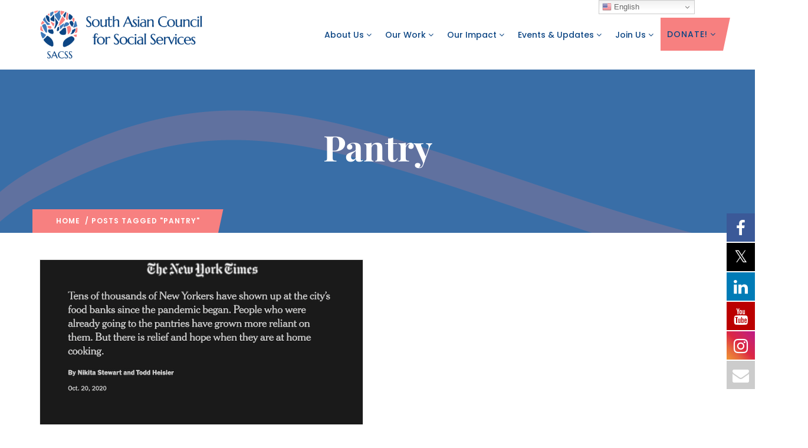

--- FILE ---
content_type: text/html; charset=UTF-8
request_url: https://www.sacssny.org/tag/pantry/
body_size: 32609
content:
<!DOCTYPE html>
<html dir="ltr" lang="en-US" prefix="og: https://ogp.me/ns#" class="no-js">
<head>
  <meta http-equiv="content-type" content="text/html; charset=UTF-8">
  <meta name="apple-touch-fullscreen" content="yes"/>
  <meta name="MobileOptimized" content="320"/>
  <meta name="viewport" content="width=device-width, initial-scale=1, maximum-scale=1, user-scalable=no">
  <link rel="profile" href="http://https//gmpg.org/xfn/11">
  
			<style>
			.fuse_social_icons_links {
			    display: block;
			}
			.facebook-awesome-social::before {
			    content: "\f09a" !important;
			}
			


			.awesome-social-img img {
			    position: absolute;
			    top: 50%;
			    left: 50%;
			    transform: translate(-50%,-50%);
			}

			.awesome-social-img {
			    position: relative;
			}			
			.icon_wrapper .awesome-social {
			    font-family: 'FuseAwesome' !important;
			}
			#icon_wrapper .fuse_social_icons_links .awesome-social {
			    font-family: "FuseAwesome" !important;
			    ext-rendering: auto !important;
			    -webkit-font-smoothing: antialiased !important;
			    -moz-osx-font-smoothing: grayscale !important;
			}
									
			
				#icon_wrapper{
					position: fixed;
					top: 50%;
					right: 0px;
					z-index: 99999;
				}

			
			.awesome-social

			{

            margin-top:2px;

			color: #fff !important;

			text-align: center !important;

			display: block;

			
			line-height: 51px !important;

			width: 48px !important;

			height: 48px !important;

			font-size: 28px !important;

			


			}

			
			.fuse_social_icons_links

			{

			outline:0 !important;



			}

			.fuse_social_icons_links:hover{

			text-decoration:none !important;

			}

			
			.fb-awesome-social

			{

			background: #3b5998;
			border-color: #3b5998;
			
			}
			.facebook-awesome-social

			{

			background: #3b5998;
			border-color: #3b5998;
						}
			
			.fuseicon-threads.threads-awesome-social.awesome-social::before {
			    content: "\e900";
			    font-family: 'FuseCustomIcons' !important;
			    			}

			.fuseicon-threads.threads-awesome-social.awesome-social {
			    background: #000;
			}


			.tw-awesome-social

			{

			background:#00aced;
			border-color: #00aced;
			
			}
			.twitter-awesome-social

			{

			background:#000;
			border-color: #000;
			
			}
			.rss-awesome-social

			{

			background:#FA9B39;
			border-color: #FA9B39;
			
			}

			.linkedin-awesome-social

			{

			background:#007bb6;
			border-color: #007bb6;
						}

			.youtube-awesome-social

			{

			background:#bb0000;
			border-color: #bb0000;
						}

			.flickr-awesome-social

			{

			background: #ff0084;
			border-color: #ff0084;
						}

			.pinterest-awesome-social

			{

			background:#cb2027;
			border-color: #cb2027;
						}

			.stumbleupon-awesome-social

			{

			background:#f74425 ;
			border-color: #f74425;
						}

			.google-plus-awesome-social

			{

			background:#f74425 ;
			border-color: #f74425;
						}

			.instagram-awesome-social

			{

			    background: -moz-linear-gradient(45deg, #f09433 0%, #e6683c 25%, #dc2743 50%, #cc2366 75%, #bc1888 100%);
			    background: -webkit-linear-gradient(45deg, #f09433 0%,#e6683c 25%,#dc2743 50%,#cc2366 75%,#bc1888 100%);
			    background: linear-gradient(45deg, #f09433 0%,#e6683c 25%,#dc2743 50%,#cc2366 75%,#bc1888 100%);
			    filter: progid:DXImageTransform.Microsoft.gradient( startColorstr='#f09433', endColorstr='#bc1888',GradientType=1 );
			    border-color: #f09433;
					    

			}

			.tumblr-awesome-social

			{

			background: #32506d ;
			border-color: #32506d;
						}

			.vine-awesome-social

			{

			background: #00bf8f ;
			border-color: #00bf8f;
						}

            .vk-awesome-social {



            background: #45668e ;
            border-color: #45668e;
            
            }

            .soundcloud-awesome-social

                {

            background: #ff3300 ;
            border-color: #ff3300;
            
                }

                .reddit-awesome-social{



            background: #ff4500 ;
            border-color: #ff4500;

                            }

                .stack-awesome-social{



            background: #fe7a15 ;
            border-color: #fe7a15;
            
                }

                .behance-awesome-social{

            background: #1769ff ;
            border-color: #1769ff;
            
                }

                .github-awesome-social{

            background: #999999 ;
            border-color: #999999;
            


                }

                .envelope-awesome-social{

                  background: #ccc ;
 				  border-color: #ccc;                 
 				                  }

/*  Mobile */









             




			</style>


		<!-- All in One SEO 4.9.1.1 - aioseo.com -->
	<meta name="robots" content="max-image-preview:large" />
	<link rel="canonical" href="https://www.sacssny.org/tag/pantry/" />
	<meta name="generator" content="All in One SEO (AIOSEO) 4.9.1.1" />

		<!-- Google tag (gtag.js) -->
<script async src="
https://www.googletagmanager.com/gtag/js?id=G-C8VFHVM29W"></script>
<script>
window.dataLayer = window.dataLayer || [];
function gtag(){dataLayer.push(arguments);}
gtag('js', new Date());
gtag('config', 'G-C8VFHVM29W');
</script>
		<script type="application/ld+json" class="aioseo-schema">
			{"@context":"https:\/\/schema.org","@graph":[{"@type":"BreadcrumbList","@id":"https:\/\/www.sacssny.org\/tag\/pantry\/#breadcrumblist","itemListElement":[{"@type":"ListItem","@id":"https:\/\/www.sacssny.org#listItem","position":1,"name":"Home","item":"https:\/\/www.sacssny.org","nextItem":{"@type":"ListItem","@id":"https:\/\/www.sacssny.org\/tag\/pantry\/#listItem","name":"pantry"}},{"@type":"ListItem","@id":"https:\/\/www.sacssny.org\/tag\/pantry\/#listItem","position":2,"name":"pantry","previousItem":{"@type":"ListItem","@id":"https:\/\/www.sacssny.org#listItem","name":"Home"}}]},{"@type":"CollectionPage","@id":"https:\/\/www.sacssny.org\/tag\/pantry\/#collectionpage","url":"https:\/\/www.sacssny.org\/tag\/pantry\/","name":"pantry - South Asian Council for Social Services (SACSS)","inLanguage":"en-US","isPartOf":{"@id":"https:\/\/www.sacssny.org\/#website"},"breadcrumb":{"@id":"https:\/\/www.sacssny.org\/tag\/pantry\/#breadcrumblist"}},{"@type":"Organization","@id":"https:\/\/www.sacssny.org\/#organization","name":"South Asian Council for Social Services (SACSS)","description":"Empowering underserved South Asian and other immigrant communities since 2000.","url":"https:\/\/www.sacssny.org\/"},{"@type":"WebSite","@id":"https:\/\/www.sacssny.org\/#website","url":"https:\/\/www.sacssny.org\/","name":"South Asian Council for Social Services (SACSS)","description":"Empowering underserved South Asian and other immigrant communities since 2000.","inLanguage":"en-US","publisher":{"@id":"https:\/\/www.sacssny.org\/#organization"}}]}
		</script>
		<!-- All in One SEO -->


	<!-- This site is optimized with the Yoast SEO plugin v26.5 - https://yoast.com/wordpress/plugins/seo/ -->
	<title>pantry - South Asian Council for Social Services (SACSS)</title>
	<link rel="canonical" href="https://www.sacssny.org/tag/pantry/" />
	<meta property="og:locale" content="en_US" />
	<meta property="og:type" content="article" />
	<meta property="og:title" content="pantry Archives - South Asian Council for Social Services (SACSS)" />
	<meta property="og:url" content="https://www.sacssny.org/tag/pantry/" />
	<meta property="og:site_name" content="South Asian Council for Social Services (SACSS)" />
	<meta name="twitter:card" content="summary_large_image" />
	<script type="application/ld+json" class="yoast-schema-graph">{"@context":"https://schema.org","@graph":[{"@type":"CollectionPage","@id":"https://www.sacssny.org/tag/pantry/","url":"https://www.sacssny.org/tag/pantry/","name":"pantry Archives - South Asian Council for Social Services (SACSS)","isPartOf":{"@id":"https://www.sacssny.org/#website"},"primaryImageOfPage":{"@id":"https://www.sacssny.org/tag/pantry/#primaryimage"},"image":{"@id":"https://www.sacssny.org/tag/pantry/#primaryimage"},"thumbnailUrl":"https://www.sacssny.org/wp-content/uploads/2020/12/Screen-Shot-2020-12-02-at-4.05.27-PM.png","breadcrumb":{"@id":"https://www.sacssny.org/tag/pantry/#breadcrumb"},"inLanguage":"en-US"},{"@type":"ImageObject","inLanguage":"en-US","@id":"https://www.sacssny.org/tag/pantry/#primaryimage","url":"https://www.sacssny.org/wp-content/uploads/2020/12/Screen-Shot-2020-12-02-at-4.05.27-PM.png","contentUrl":"https://www.sacssny.org/wp-content/uploads/2020/12/Screen-Shot-2020-12-02-at-4.05.27-PM.png","width":600,"height":549,"caption":"New York Times article with picture of people with umbrellas."},{"@type":"BreadcrumbList","@id":"https://www.sacssny.org/tag/pantry/#breadcrumb","itemListElement":[{"@type":"ListItem","position":1,"name":"Home","item":"https://www.sacssny.org/"},{"@type":"ListItem","position":2,"name":"pantry"}]},{"@type":"WebSite","@id":"https://www.sacssny.org/#website","url":"https://www.sacssny.org/","name":"South Asian Council for Social Services (SACSS)","description":"Empowering underserved South Asian and other immigrant communities since 2000.","potentialAction":[{"@type":"SearchAction","target":{"@type":"EntryPoint","urlTemplate":"https://www.sacssny.org/?s={search_term_string}"},"query-input":{"@type":"PropertyValueSpecification","valueRequired":true,"valueName":"search_term_string"}}],"inLanguage":"en-US"}]}</script>
	<!-- / Yoast SEO plugin. -->


<link rel='dns-prefetch' href='//fonts.googleapis.com' />
<link rel="alternate" type="application/rss+xml" title="South Asian Council for Social Services (SACSS) &raquo; Feed" href="https://www.sacssny.org/feed/" />
<link rel="alternate" type="application/rss+xml" title="South Asian Council for Social Services (SACSS) &raquo; Comments Feed" href="https://www.sacssny.org/comments/feed/" />
<link rel="alternate" type="text/calendar" title="South Asian Council for Social Services (SACSS) &raquo; iCal Feed" href="https://www.sacssny.org/all-events/?ical=1" />
<link rel="alternate" type="application/rss+xml" title="South Asian Council for Social Services (SACSS) &raquo; pantry Tag Feed" href="https://www.sacssny.org/tag/pantry/feed/" />
<style id='wp-img-auto-sizes-contain-inline-css' type='text/css'>
img:is([sizes=auto i],[sizes^="auto," i]){contain-intrinsic-size:3000px 1500px}
/*# sourceURL=wp-img-auto-sizes-contain-inline-css */
</style>
<style id='wp-emoji-styles-inline-css' type='text/css'>

	img.wp-smiley, img.emoji {
		display: inline !important;
		border: none !important;
		box-shadow: none !important;
		height: 1em !important;
		width: 1em !important;
		margin: 0 0.07em !important;
		vertical-align: -0.1em !important;
		background: none !important;
		padding: 0 !important;
	}
/*# sourceURL=wp-emoji-styles-inline-css */
</style>
<link rel='stylesheet' id='wp-block-library-css' href='https://www.sacssny.org/wp-includes/css/dist/block-library/style.min.css?ver=6.9' type='text/css' media='all' />
<style id='wp-block-library-theme-inline-css' type='text/css'>
.wp-block-audio :where(figcaption){color:#555;font-size:13px;text-align:center}.is-dark-theme .wp-block-audio :where(figcaption){color:#ffffffa6}.wp-block-audio{margin:0 0 1em}.wp-block-code{border:1px solid #ccc;border-radius:4px;font-family:Menlo,Consolas,monaco,monospace;padding:.8em 1em}.wp-block-embed :where(figcaption){color:#555;font-size:13px;text-align:center}.is-dark-theme .wp-block-embed :where(figcaption){color:#ffffffa6}.wp-block-embed{margin:0 0 1em}.blocks-gallery-caption{color:#555;font-size:13px;text-align:center}.is-dark-theme .blocks-gallery-caption{color:#ffffffa6}:root :where(.wp-block-image figcaption){color:#555;font-size:13px;text-align:center}.is-dark-theme :root :where(.wp-block-image figcaption){color:#ffffffa6}.wp-block-image{margin:0 0 1em}.wp-block-pullquote{border-bottom:4px solid;border-top:4px solid;color:currentColor;margin-bottom:1.75em}.wp-block-pullquote :where(cite),.wp-block-pullquote :where(footer),.wp-block-pullquote__citation{color:currentColor;font-size:.8125em;font-style:normal;text-transform:uppercase}.wp-block-quote{border-left:.25em solid;margin:0 0 1.75em;padding-left:1em}.wp-block-quote cite,.wp-block-quote footer{color:currentColor;font-size:.8125em;font-style:normal;position:relative}.wp-block-quote:where(.has-text-align-right){border-left:none;border-right:.25em solid;padding-left:0;padding-right:1em}.wp-block-quote:where(.has-text-align-center){border:none;padding-left:0}.wp-block-quote.is-large,.wp-block-quote.is-style-large,.wp-block-quote:where(.is-style-plain){border:none}.wp-block-search .wp-block-search__label{font-weight:700}.wp-block-search__button{border:1px solid #ccc;padding:.375em .625em}:where(.wp-block-group.has-background){padding:1.25em 2.375em}.wp-block-separator.has-css-opacity{opacity:.4}.wp-block-separator{border:none;border-bottom:2px solid;margin-left:auto;margin-right:auto}.wp-block-separator.has-alpha-channel-opacity{opacity:1}.wp-block-separator:not(.is-style-wide):not(.is-style-dots){width:100px}.wp-block-separator.has-background:not(.is-style-dots){border-bottom:none;height:1px}.wp-block-separator.has-background:not(.is-style-wide):not(.is-style-dots){height:2px}.wp-block-table{margin:0 0 1em}.wp-block-table td,.wp-block-table th{word-break:normal}.wp-block-table :where(figcaption){color:#555;font-size:13px;text-align:center}.is-dark-theme .wp-block-table :where(figcaption){color:#ffffffa6}.wp-block-video :where(figcaption){color:#555;font-size:13px;text-align:center}.is-dark-theme .wp-block-video :where(figcaption){color:#ffffffa6}.wp-block-video{margin:0 0 1em}:root :where(.wp-block-template-part.has-background){margin-bottom:0;margin-top:0;padding:1.25em 2.375em}
/*# sourceURL=/wp-includes/css/dist/block-library/theme.min.css */
</style>
<style id='classic-theme-styles-inline-css' type='text/css'>
/*! This file is auto-generated */
.wp-block-button__link{color:#fff;background-color:#32373c;border-radius:9999px;box-shadow:none;text-decoration:none;padding:calc(.667em + 2px) calc(1.333em + 2px);font-size:1.125em}.wp-block-file__button{background:#32373c;color:#fff;text-decoration:none}
/*# sourceURL=/wp-includes/css/classic-themes.min.css */
</style>
<link rel='stylesheet' id='aioseo/css/src/vue/standalone/blocks/table-of-contents/global.scss-css' href='https://www.sacssny.org/wp-content/plugins/all-in-one-seo-pack/dist/Lite/assets/css/table-of-contents/global.e90f6d47.css?ver=4.9.1.1' type='text/css' media='all' />
<link rel='stylesheet' id='wp-components-css' href='https://www.sacssny.org/wp-includes/css/dist/components/style.min.css?ver=6.9' type='text/css' media='all' />
<link rel='stylesheet' id='wp-preferences-css' href='https://www.sacssny.org/wp-includes/css/dist/preferences/style.min.css?ver=6.9' type='text/css' media='all' />
<link rel='stylesheet' id='wp-block-editor-css' href='https://www.sacssny.org/wp-includes/css/dist/block-editor/style.min.css?ver=6.9' type='text/css' media='all' />
<link rel='stylesheet' id='popup-maker-block-library-style-css' href='https://www.sacssny.org/wp-content/plugins/popup-maker/dist/packages/block-library-style.css?ver=dbea705cfafe089d65f1' type='text/css' media='all' />
<style id='global-styles-inline-css' type='text/css'>
:root{--wp--preset--aspect-ratio--square: 1;--wp--preset--aspect-ratio--4-3: 4/3;--wp--preset--aspect-ratio--3-4: 3/4;--wp--preset--aspect-ratio--3-2: 3/2;--wp--preset--aspect-ratio--2-3: 2/3;--wp--preset--aspect-ratio--16-9: 16/9;--wp--preset--aspect-ratio--9-16: 9/16;--wp--preset--color--black: #000000;--wp--preset--color--cyan-bluish-gray: #abb8c3;--wp--preset--color--white: #ffffff;--wp--preset--color--pale-pink: #f78da7;--wp--preset--color--vivid-red: #cf2e2e;--wp--preset--color--luminous-vivid-orange: #ff6900;--wp--preset--color--luminous-vivid-amber: #fcb900;--wp--preset--color--light-green-cyan: #7bdcb5;--wp--preset--color--vivid-green-cyan: #00d084;--wp--preset--color--pale-cyan-blue: #8ed1fc;--wp--preset--color--vivid-cyan-blue: #0693e3;--wp--preset--color--vivid-purple: #9b51e0;--wp--preset--gradient--vivid-cyan-blue-to-vivid-purple: linear-gradient(135deg,rgb(6,147,227) 0%,rgb(155,81,224) 100%);--wp--preset--gradient--light-green-cyan-to-vivid-green-cyan: linear-gradient(135deg,rgb(122,220,180) 0%,rgb(0,208,130) 100%);--wp--preset--gradient--luminous-vivid-amber-to-luminous-vivid-orange: linear-gradient(135deg,rgb(252,185,0) 0%,rgb(255,105,0) 100%);--wp--preset--gradient--luminous-vivid-orange-to-vivid-red: linear-gradient(135deg,rgb(255,105,0) 0%,rgb(207,46,46) 100%);--wp--preset--gradient--very-light-gray-to-cyan-bluish-gray: linear-gradient(135deg,rgb(238,238,238) 0%,rgb(169,184,195) 100%);--wp--preset--gradient--cool-to-warm-spectrum: linear-gradient(135deg,rgb(74,234,220) 0%,rgb(151,120,209) 20%,rgb(207,42,186) 40%,rgb(238,44,130) 60%,rgb(251,105,98) 80%,rgb(254,248,76) 100%);--wp--preset--gradient--blush-light-purple: linear-gradient(135deg,rgb(255,206,236) 0%,rgb(152,150,240) 100%);--wp--preset--gradient--blush-bordeaux: linear-gradient(135deg,rgb(254,205,165) 0%,rgb(254,45,45) 50%,rgb(107,0,62) 100%);--wp--preset--gradient--luminous-dusk: linear-gradient(135deg,rgb(255,203,112) 0%,rgb(199,81,192) 50%,rgb(65,88,208) 100%);--wp--preset--gradient--pale-ocean: linear-gradient(135deg,rgb(255,245,203) 0%,rgb(182,227,212) 50%,rgb(51,167,181) 100%);--wp--preset--gradient--electric-grass: linear-gradient(135deg,rgb(202,248,128) 0%,rgb(113,206,126) 100%);--wp--preset--gradient--midnight: linear-gradient(135deg,rgb(2,3,129) 0%,rgb(40,116,252) 100%);--wp--preset--font-size--small: 13px;--wp--preset--font-size--medium: 20px;--wp--preset--font-size--large: 36px;--wp--preset--font-size--x-large: 42px;--wp--preset--spacing--20: 0.44rem;--wp--preset--spacing--30: 0.67rem;--wp--preset--spacing--40: 1rem;--wp--preset--spacing--50: 1.5rem;--wp--preset--spacing--60: 2.25rem;--wp--preset--spacing--70: 3.38rem;--wp--preset--spacing--80: 5.06rem;--wp--preset--shadow--natural: 6px 6px 9px rgba(0, 0, 0, 0.2);--wp--preset--shadow--deep: 12px 12px 50px rgba(0, 0, 0, 0.4);--wp--preset--shadow--sharp: 6px 6px 0px rgba(0, 0, 0, 0.2);--wp--preset--shadow--outlined: 6px 6px 0px -3px rgb(255, 255, 255), 6px 6px rgb(0, 0, 0);--wp--preset--shadow--crisp: 6px 6px 0px rgb(0, 0, 0);}:where(.is-layout-flex){gap: 0.5em;}:where(.is-layout-grid){gap: 0.5em;}body .is-layout-flex{display: flex;}.is-layout-flex{flex-wrap: wrap;align-items: center;}.is-layout-flex > :is(*, div){margin: 0;}body .is-layout-grid{display: grid;}.is-layout-grid > :is(*, div){margin: 0;}:where(.wp-block-columns.is-layout-flex){gap: 2em;}:where(.wp-block-columns.is-layout-grid){gap: 2em;}:where(.wp-block-post-template.is-layout-flex){gap: 1.25em;}:where(.wp-block-post-template.is-layout-grid){gap: 1.25em;}.has-black-color{color: var(--wp--preset--color--black) !important;}.has-cyan-bluish-gray-color{color: var(--wp--preset--color--cyan-bluish-gray) !important;}.has-white-color{color: var(--wp--preset--color--white) !important;}.has-pale-pink-color{color: var(--wp--preset--color--pale-pink) !important;}.has-vivid-red-color{color: var(--wp--preset--color--vivid-red) !important;}.has-luminous-vivid-orange-color{color: var(--wp--preset--color--luminous-vivid-orange) !important;}.has-luminous-vivid-amber-color{color: var(--wp--preset--color--luminous-vivid-amber) !important;}.has-light-green-cyan-color{color: var(--wp--preset--color--light-green-cyan) !important;}.has-vivid-green-cyan-color{color: var(--wp--preset--color--vivid-green-cyan) !important;}.has-pale-cyan-blue-color{color: var(--wp--preset--color--pale-cyan-blue) !important;}.has-vivid-cyan-blue-color{color: var(--wp--preset--color--vivid-cyan-blue) !important;}.has-vivid-purple-color{color: var(--wp--preset--color--vivid-purple) !important;}.has-black-background-color{background-color: var(--wp--preset--color--black) !important;}.has-cyan-bluish-gray-background-color{background-color: var(--wp--preset--color--cyan-bluish-gray) !important;}.has-white-background-color{background-color: var(--wp--preset--color--white) !important;}.has-pale-pink-background-color{background-color: var(--wp--preset--color--pale-pink) !important;}.has-vivid-red-background-color{background-color: var(--wp--preset--color--vivid-red) !important;}.has-luminous-vivid-orange-background-color{background-color: var(--wp--preset--color--luminous-vivid-orange) !important;}.has-luminous-vivid-amber-background-color{background-color: var(--wp--preset--color--luminous-vivid-amber) !important;}.has-light-green-cyan-background-color{background-color: var(--wp--preset--color--light-green-cyan) !important;}.has-vivid-green-cyan-background-color{background-color: var(--wp--preset--color--vivid-green-cyan) !important;}.has-pale-cyan-blue-background-color{background-color: var(--wp--preset--color--pale-cyan-blue) !important;}.has-vivid-cyan-blue-background-color{background-color: var(--wp--preset--color--vivid-cyan-blue) !important;}.has-vivid-purple-background-color{background-color: var(--wp--preset--color--vivid-purple) !important;}.has-black-border-color{border-color: var(--wp--preset--color--black) !important;}.has-cyan-bluish-gray-border-color{border-color: var(--wp--preset--color--cyan-bluish-gray) !important;}.has-white-border-color{border-color: var(--wp--preset--color--white) !important;}.has-pale-pink-border-color{border-color: var(--wp--preset--color--pale-pink) !important;}.has-vivid-red-border-color{border-color: var(--wp--preset--color--vivid-red) !important;}.has-luminous-vivid-orange-border-color{border-color: var(--wp--preset--color--luminous-vivid-orange) !important;}.has-luminous-vivid-amber-border-color{border-color: var(--wp--preset--color--luminous-vivid-amber) !important;}.has-light-green-cyan-border-color{border-color: var(--wp--preset--color--light-green-cyan) !important;}.has-vivid-green-cyan-border-color{border-color: var(--wp--preset--color--vivid-green-cyan) !important;}.has-pale-cyan-blue-border-color{border-color: var(--wp--preset--color--pale-cyan-blue) !important;}.has-vivid-cyan-blue-border-color{border-color: var(--wp--preset--color--vivid-cyan-blue) !important;}.has-vivid-purple-border-color{border-color: var(--wp--preset--color--vivid-purple) !important;}.has-vivid-cyan-blue-to-vivid-purple-gradient-background{background: var(--wp--preset--gradient--vivid-cyan-blue-to-vivid-purple) !important;}.has-light-green-cyan-to-vivid-green-cyan-gradient-background{background: var(--wp--preset--gradient--light-green-cyan-to-vivid-green-cyan) !important;}.has-luminous-vivid-amber-to-luminous-vivid-orange-gradient-background{background: var(--wp--preset--gradient--luminous-vivid-amber-to-luminous-vivid-orange) !important;}.has-luminous-vivid-orange-to-vivid-red-gradient-background{background: var(--wp--preset--gradient--luminous-vivid-orange-to-vivid-red) !important;}.has-very-light-gray-to-cyan-bluish-gray-gradient-background{background: var(--wp--preset--gradient--very-light-gray-to-cyan-bluish-gray) !important;}.has-cool-to-warm-spectrum-gradient-background{background: var(--wp--preset--gradient--cool-to-warm-spectrum) !important;}.has-blush-light-purple-gradient-background{background: var(--wp--preset--gradient--blush-light-purple) !important;}.has-blush-bordeaux-gradient-background{background: var(--wp--preset--gradient--blush-bordeaux) !important;}.has-luminous-dusk-gradient-background{background: var(--wp--preset--gradient--luminous-dusk) !important;}.has-pale-ocean-gradient-background{background: var(--wp--preset--gradient--pale-ocean) !important;}.has-electric-grass-gradient-background{background: var(--wp--preset--gradient--electric-grass) !important;}.has-midnight-gradient-background{background: var(--wp--preset--gradient--midnight) !important;}.has-small-font-size{font-size: var(--wp--preset--font-size--small) !important;}.has-medium-font-size{font-size: var(--wp--preset--font-size--medium) !important;}.has-large-font-size{font-size: var(--wp--preset--font-size--large) !important;}.has-x-large-font-size{font-size: var(--wp--preset--font-size--x-large) !important;}
:where(.wp-block-post-template.is-layout-flex){gap: 1.25em;}:where(.wp-block-post-template.is-layout-grid){gap: 1.25em;}
:where(.wp-block-term-template.is-layout-flex){gap: 1.25em;}:where(.wp-block-term-template.is-layout-grid){gap: 1.25em;}
:where(.wp-block-columns.is-layout-flex){gap: 2em;}:where(.wp-block-columns.is-layout-grid){gap: 2em;}
:root :where(.wp-block-pullquote){font-size: 1.5em;line-height: 1.6;}
/*# sourceURL=global-styles-inline-css */
</style>
<link rel='stylesheet' id='contact-form-7-css' href='https://www.sacssny.org/wp-content/plugins/contact-form-7/includes/css/styles.css?ver=6.1.4' type='text/css' media='all' />
<link rel='stylesheet' id='redux-extendify-styles-css' href='https://www.sacssny.org/wp-content/plugins/fuse-social-floating-sidebar/framework/redux-core/assets/css/extendify-utilities.css?ver=4.3.1' type='text/css' media='all' />
<link rel='stylesheet' id='fuse-awesome-css' href='https://www.sacssny.org/wp-content/plugins/fuse-social-floating-sidebar/inc/font-awesome/css/font-awesome.min.css?ver=5.4.12' type='text/css' media='all' />
<link rel='stylesheet' id='tribe-events-v2-single-skeleton-css' href='https://www.sacssny.org/wp-content/plugins/the-events-calendar/build/css/tribe-events-single-skeleton.css?ver=6.15.14' type='text/css' media='all' />
<link rel='stylesheet' id='tribe-events-v2-single-skeleton-full-css' href='https://www.sacssny.org/wp-content/plugins/the-events-calendar/build/css/tribe-events-single-full.css?ver=6.15.14' type='text/css' media='all' />
<link rel='stylesheet' id='tec-events-elementor-widgets-base-styles-css' href='https://www.sacssny.org/wp-content/plugins/the-events-calendar/build/css/integrations/plugins/elementor/widgets/widget-base.css?ver=6.15.14' type='text/css' media='all' />
<link rel='stylesheet' id='qi-addons-for-elementor-grid-style-css' href='https://www.sacssny.org/wp-content/plugins/qi-addons-for-elementor/assets/css/grid.min.css?ver=1.9.5' type='text/css' media='all' />
<link rel='stylesheet' id='qi-addons-for-elementor-helper-parts-style-css' href='https://www.sacssny.org/wp-content/plugins/qi-addons-for-elementor/assets/css/helper-parts.min.css?ver=1.9.5' type='text/css' media='all' />
<link rel='stylesheet' id='qi-addons-for-elementor-style-css' href='https://www.sacssny.org/wp-content/plugins/qi-addons-for-elementor/assets/css/main.min.css?ver=1.9.5' type='text/css' media='all' />
<link rel='stylesheet' id='parent-style-css' href='https://www.sacssny.org/wp-content/themes/oxpitan/style.css?ver=6.9' type='text/css' media='all' />
<link rel='stylesheet' id='custom-event-style-css' href='https://www.sacssny.org/wp-content/themes/oxpitan-child/css/event.css?ver=6.9' type='text/css' media='all' />
<link rel="preload" class="mv-grow-style" href="https://www.sacssny.org/wp-content/plugins/social-pug/assets/dist/style-frontend-pro.css?ver=1.36.3" as="style"><noscript><link rel='stylesheet' id='dpsp-frontend-style-pro-css' href='https://www.sacssny.org/wp-content/plugins/social-pug/assets/dist/style-frontend-pro.css?ver=1.36.3' type='text/css' media='all' />
</noscript><style id='dpsp-frontend-style-pro-inline-css' type='text/css'>

				@media screen and ( max-width : 720px ) {
					.dpsp-content-wrapper.dpsp-hide-on-mobile,
					.dpsp-share-text.dpsp-hide-on-mobile {
						display: none;
					}
					.dpsp-has-spacing .dpsp-networks-btns-wrapper li {
						margin:0 2% 10px 0;
					}
					.dpsp-network-btn.dpsp-has-label:not(.dpsp-has-count) {
						max-height: 40px;
						padding: 0;
						justify-content: center;
					}
					.dpsp-content-wrapper.dpsp-size-small .dpsp-network-btn.dpsp-has-label:not(.dpsp-has-count){
						max-height: 32px;
					}
					.dpsp-content-wrapper.dpsp-size-large .dpsp-network-btn.dpsp-has-label:not(.dpsp-has-count){
						max-height: 46px;
					}
				}
			
			@media screen and ( max-width : 720px ) {
				aside#dpsp-floating-sidebar.dpsp-hide-on-mobile.opened {
					display: none;
				}
			}
			
/*# sourceURL=dpsp-frontend-style-pro-inline-css */
</style>
<link rel='stylesheet' id='recent-posts-widget-with-thumbnails-public-style-css' href='https://www.sacssny.org/wp-content/plugins/recent-posts-widget-with-thumbnails/public.css?ver=7.1.1' type='text/css' media='all' />
<link rel='stylesheet' id='popup-maker-site-css' href='//www.sacssny.org/wp-content/uploads/pum/pum-site-styles.css?generated=1752051884&#038;ver=1.21.5' type='text/css' media='all' />
<link rel='stylesheet' id='swiper-css' href='https://www.sacssny.org/wp-content/plugins/qi-addons-for-elementor/assets/plugins/swiper/8.4.5/swiper.min.css?ver=8.4.5' type='text/css' media='all' />
<link rel='stylesheet' id='oxpitan-fonts-css' href='https://fonts.googleapis.com/css?family=Playfair+Display:400,700,900%7CPoppins:400,500,600,700&#038;subset' type='text/css' media='all' />
<link rel='stylesheet' id='lightgallery-css' href='https://www.sacssny.org/wp-content/themes/oxpitan/js/lightgallery/css/lightgallery.min.css?ver=6.9' type='text/css' media='all' />
<link rel='stylesheet' id='owl-carousel-css' href='https://www.sacssny.org/wp-content/themes/oxpitan/js/owl-carousel/assets/owl.carousel.css?ver=6.9' type='text/css' media='all' />
<link rel='stylesheet' id='magnific-css' href='https://www.sacssny.org/wp-content/themes/oxpitan/js/magnific/magnific-popup.css?ver=6.9' type='text/css' media='all' />
<link rel='stylesheet' id='fontawesome-css' href='https://www.sacssny.org/wp-content/themes/oxpitan/css/fontawesome/css/font-awesome.css?ver=6.9' type='text/css' media='all' />
<link rel='stylesheet' id='oxpitan-icons-css' href='https://www.sacssny.org/wp-content/themes/oxpitan/css/icon-custom.css?ver=6.9' type='text/css' media='all' />
<link rel='stylesheet' id='oxpitan-style-css' href='https://www.sacssny.org/wp-content/themes/oxpitan/style.css?ver=6.9' type='text/css' media='all' />
<link rel='stylesheet' id='bootstrap-css' href='https://www.sacssny.org/wp-content/themes/oxpitan/css/skins/custom/bootstrap.css?ver=1.0.4' type='text/css' media='all' />
<link rel='stylesheet' id='oxpitan-woocoomerce-css' href='https://www.sacssny.org/wp-content/themes/oxpitan/css/skins/custom/woocommerce.css?ver=1.0.4' type='text/css' media='all' />
<link rel='stylesheet' id='oxpitan-template-css' href='https://www.sacssny.org/wp-content/themes/oxpitan/css/skins/custom/template.css?ver=1.0.4' type='text/css' media='all' />
<link rel='stylesheet' id='oxpitan-custom-style-css' href='https://www.sacssny.org/wp-content/themes/oxpitan/css/custom_script.css?ver=6.9' type='text/css' media='all' />
<style id='oxpitan-custom-style-inline-css' type='text/css'>
.header-v1 .header-bottom .header-bottom-inner .logo, .header-v2 .header-bottom .header-bottom-inner .logo{width: 300px;}.header-v1 .header-bottom .header-bottom-inner, .header-v2 .header-bottom .header-bottom-inner{padding-left: 310px;}body{color:#707070;} 
/*# sourceURL=oxpitan-custom-style-inline-css */
</style>
<link rel='stylesheet' id='oxpitan-scheme-color-css' href='https://www.sacssny.org/wp-content/themes/oxpitan/css/custom_script.css?ver=6.9' type='text/css' media='all' />
<style id='oxpitan-scheme-color-inline-css' type='text/css'>
.turquoise.give-block .campaign-action .btn-give-theme{background:#00BDC0;}.turquoise.give-block .campaign-action .btn-give-theme::before{background:#00BDC0;}.turquoise.give-block .give__progress-bar{background-color:#00BDC0;}.turquoise.give-block .give__progress .give__progress-bar .percentage{background:#00BDC0;}.turquoise.give-block .give__progress .give__progress-bar .percentage::after{border-top-color:#00BDC0;}.turquoise.give-block .form-content .form-content-inner .campaign-content-inner .title a:hover{color:#00BDC0;}.team-v2 .turquoise.bg-overlay{background:#00BDC0;}.turquoise.event-block .event-image .event-date, .turquoise.event-block .event-image .event-date:before{background:#00BDC0;}.turquoise.event-block .event-content .event-meta{color:#00BDC0;}.turquoise.event-block .event-content .event-info .title a:hover{color:#00BDC0;}.turquoise.gallery-post .background-overlay{background:#00BDC0;}.tomato.give-block .campaign-action .btn-give-theme{background:#F86048;}.tomato.give-block .campaign-action .btn-give-theme::before{background:#F86048;}.tomato.give-block .give__progress-bar{background-color:#F86048;}.tomato.give-block .give__progress .give__progress-bar .percentage{background:#F86048;}.tomato.give-block .give__progress .give__progress-bar .percentage::after{border-top-color:#F86048;}.tomato.give-block .form-content .form-content-inner .campaign-content-inner .title a:hover{color:#F86048;}.team-v2 .tomato.bg-overlay{background:#F86048;}.tomato.event-block .event-image .event-date, .tomato.event-block .event-image .event-date:before{background:#F86048;}.tomato.event-block .event-content .event-meta{color:#F86048;}.tomato.event-block .event-content .event-info .title a:hover{color:#F86048;}.tomato.gallery-post .background-overlay{background:#F86048;}.goldenrod.give-block .campaign-action .btn-give-theme{background:#FFA940;}.goldenrod.give-block .campaign-action .btn-give-theme::before{background:#FFA940;}.goldenrod.give-block .give__progress-bar{background-color:#FFA940;}.goldenrod.give-block .give__progress .give__progress-bar .percentage{background:#FFA940;}.goldenrod.give-block .give__progress .give__progress-bar .percentage::after{border-top-color:#FFA940;}.goldenrod.give-block .form-content .form-content-inner .campaign-content-inner .title a:hover{color:#FFA940;}.team-v2 .goldenrod.bg-overlay{background:#FFA940;}.goldenrod.event-block .event-image .event-date, .goldenrod.event-block .event-image .event-date:before{background:#FFA940;}.goldenrod.event-block .event-content .event-meta{color:#FFA940;}.goldenrod.event-block .event-content .event-info .title a:hover{color:#FFA940;}.goldenrod.gallery-post .background-overlay{background:#FFA940;}.violet.give-block .campaign-action .btn-give-theme{background:#9238A4;}.violet.give-block .campaign-action .btn-give-theme::before{background:#9238A4;}.violet.give-block .give__progress-bar{background-color:#9238A4;}.violet.give-block .give__progress .give__progress-bar .percentage{background:#9238A4;}.violet.give-block .give__progress .give__progress-bar .percentage::after{border-top-color:#9238A4;}.violet.give-block .form-content .form-content-inner .campaign-content-inner .title a:hover{color:#9238A4;}.team-v2 .violet.bg-overlay{background:#9238A4;}.violet.event-block .event-image .event-date, .violet.event-block .event-image .event-date:before{background:#9238A4;}.violet.event-block .event-content .event-meta{color:#9238A4;}.violet.event-block .event-content .event-info .title a:hover{color:#9238A4;}.violet.gallery-post .background-overlay{background:#9238A4;}.brown.give-block .campaign-action .btn-give-theme{background:#DE9967;}.brown.give-block .campaign-action .btn-give-theme::before{background:#DE9967;}.brown.give-block .give__progress-bar{background-color:#DE9967;}.brown.give-block .give__progress .give__progress-bar .percentage{background:#DE9967;}.brown.give-block .give__progress .give__progress-bar .percentage::after{border-top-color:#DE9967;}.brown.give-block .form-content .form-content-inner .campaign-content-inner .title a:hover{color:#DE9967;}.team-v2 .brown.bg-overlay{background:#DE9967;}.brown.event-block .event-image .event-date, .brown.event-block .event-image .event-date:before{background:#DE9967;}.brown.event-block .event-content .event-meta{color:#DE9967;}.brown.event-block .event-content .event-info .title a:hover{color:#DE9967;}.brown.gallery-post .background-overlay{background:#DE9967;}.pink.give-block .campaign-action .btn-give-theme{background:#F2752E;}.pink.give-block .campaign-action .btn-give-theme::before{background:#F2752E;}.pink.give-block .give__progress-bar{background-color:#F2752E;}.pink.give-block .give__progress .give__progress-bar .percentage{background:#F2752E;}.pink.give-block .give__progress .give__progress-bar .percentage::after{border-top-color:#F2752E;}.pink.give-block .form-content .form-content-inner .campaign-content-inner .title a:hover{color:#F2752E;}.team-v2 .pink.bg-overlay{background:#F2752E;}.pink.event-block .event-image .event-date, .pink.event-block .event-image .event-date:before{background:#F2752E;}.pink.event-block .event-content .event-meta{color:#F2752E;}.pink.event-block .event-content .event-info .title a:hover{color:#F2752E;}.pink.gallery-post .background-overlay{background:#F2752E;}.green.give-block .campaign-action .btn-give-theme{background:#30374E;}.green.give-block .campaign-action .btn-give-theme::before{background:#30374E;}.green.give-block .give__progress-bar{background-color:#30374E;}.green.give-block .give__progress .give__progress-bar .percentage{background:#30374E;}.green.give-block .give__progress .give__progress-bar .percentage::after{border-top-color:#30374E;}.green.give-block .form-content .form-content-inner .campaign-content-inner .title a:hover{color:#30374E;}.team-v2 .green.bg-overlay{background:#30374E;}.green.event-block .event-image .event-date, .green.event-block .event-image .event-date:before{background:#30374E;}.green.event-block .event-content .event-meta{color:#30374E;}.green.event-block .event-content .event-info .title a:hover{color:#30374E;}.green.gallery-post .background-overlay{background:#30374E;}.purple.give-block .campaign-action .btn-give-theme{background:#D3391C;}.purple.give-block .campaign-action .btn-give-theme::before{background:#D3391C;}.purple.give-block .give__progress-bar{background-color:#D3391C;}.purple.give-block .give__progress .give__progress-bar .percentage{background:#D3391C;}.purple.give-block .give__progress .give__progress-bar .percentage::after{border-top-color:#D3391C;}.purple.give-block .form-content .form-content-inner .campaign-content-inner .title a:hover{color:#D3391C;}.team-v2 .purple.bg-overlay{background:#D3391C;}.purple.event-block .event-image .event-date, .purple.event-block .event-image .event-date:before{background:#D3391C;}.purple.event-block .event-content .event-meta{color:#D3391C;}.purple.event-block .event-content .event-info .title a:hover{color:#D3391C;}.purple.gallery-post .background-overlay{background:#D3391C;}
/*# sourceURL=oxpitan-scheme-color-inline-css */
</style>
<link rel='stylesheet' id='bdt-uikit-css' href='https://www.sacssny.org/wp-content/plugins/bdthemes-element-pack-lite/assets/css/bdt-uikit.css?ver=3.21.7' type='text/css' media='all' />
<link rel='stylesheet' id='ep-helper-css' href='https://www.sacssny.org/wp-content/plugins/bdthemes-element-pack-lite/assets/css/ep-helper.css?ver=8.3.9' type='text/css' media='all' />
<script type="text/javascript" src="https://www.sacssny.org/wp-includes/js/jquery/jquery.min.js?ver=3.7.1" id="jquery-core-js"></script>
<script type="text/javascript" src="https://www.sacssny.org/wp-includes/js/jquery/jquery-migrate.min.js?ver=3.4.1" id="jquery-migrate-js"></script>
<script type="text/javascript" id="fuse-social-script-js-extra">
/* <![CDATA[ */
var fuse_social = {"ajax_url":"https://www.sacssny.org/wp-admin/admin-ajax.php"};
//# sourceURL=fuse-social-script-js-extra
/* ]]> */
</script>
<script type="text/javascript" src="https://www.sacssny.org/wp-content/plugins/fuse-social-floating-sidebar/inc/js/fuse_script.js?ver=529145895" id="fuse-social-script-js"></script>
<script type="text/javascript" src="https://www.sacssny.org/wp-content/themes/oxpitan/js/bootstrap.js?ver=6.9" id="bootstrap-js"></script>
<script type="text/javascript" src="https://www.sacssny.org/wp-content/themes/oxpitan/js/perfect-scrollbar.jquery.min.js?ver=6.9" id="scrollbar-js"></script>
<script type="text/javascript" src="https://www.sacssny.org/wp-content/themes/oxpitan/js/magnific/jquery.magnific-popup.min.js?ver=6.9" id="magnific-js"></script>
<script type="text/javascript" src="https://www.sacssny.org/wp-content/themes/oxpitan/js/jquery.cookie.js?ver=6.9" id="cookie-js"></script>
<script type="text/javascript" src="https://www.sacssny.org/wp-content/themes/oxpitan/js/lightgallery/js/lightgallery.min.js?ver=6.9" id="lightgallery-js"></script>
<script type="text/javascript" src="https://www.sacssny.org/wp-content/themes/oxpitan/js/owl-carousel/owl.carousel.min.js?ver=6.9" id="owl-carousel-js"></script>
<script type="text/javascript" src="https://www.sacssny.org/wp-includes/js/imagesloaded.min.js?ver=5.0.0" id="imagesloaded-js"></script>
<script type="text/javascript" src="https://www.sacssny.org/wp-includes/js/masonry.min.js?ver=4.2.2" id="masonry-js"></script>
<script type="text/javascript" src="https://www.sacssny.org/wp-includes/js/jquery/jquery.masonry.min.js?ver=3.1.2b" id="jquery-masonry-js"></script>
<script type="text/javascript" src="https://www.sacssny.org/wp-content/themes/oxpitan/js/main.js?ver=6.9" id="oxpitan-main-js"></script>
<script type="text/javascript" src="https://www.sacssny.org/wp-content/themes/oxpitan/js/woocommerce.js?ver=6.9" id="oxpitan-woocommerce-js"></script>
<link rel="https://api.w.org/" href="https://www.sacssny.org/wp-json/" /><link rel="alternate" title="JSON" type="application/json" href="https://www.sacssny.org/wp-json/wp/v2/tags/109" /><link rel="EditURI" type="application/rsd+xml" title="RSD" href="https://www.sacssny.org/xmlrpc.php?rsd" />
<meta name="generator" content="WordPress 6.9" />
<meta name="generator" content="Redux 4.3.1" /><script> var ajaxurl = "https://www.sacssny.org/wp-admin/admin-ajax.php";</script><!-- HFCM by 99 Robots - Snippet # 2: GA all pages -->
<!-- Global site tag (gtag.js) - Google Analytics -->
<script async src="https://www.googletagmanager.com/gtag/js?id=G-P9C6VSYSNL"></script>
<script>
  window.dataLayer = window.dataLayer || [];
  function gtag(){dataLayer.push(arguments);}
  gtag('js', new Date());

  gtag('config', 'G-P9C6VSYSNL');
</script>
<!-- /end HFCM by 99 Robots -->
<meta name="tec-api-version" content="v1"><meta name="tec-api-origin" content="https://www.sacssny.org"><link rel="alternate" href="https://www.sacssny.org/wp-json/tribe/events/v1/events/?tags=pantry" /><script> var ajaxurl = "https://www.sacssny.org/wp-admin/admin-ajax.php";</script><meta name="generator" content="Elementor 3.34.2; features: additional_custom_breakpoints; settings: css_print_method-external, google_font-enabled, font_display-auto">
<meta name="hubbub-info" description="Hubbub 1.36.3">			<style>
				.e-con.e-parent:nth-of-type(n+4):not(.e-lazyloaded):not(.e-no-lazyload),
				.e-con.e-parent:nth-of-type(n+4):not(.e-lazyloaded):not(.e-no-lazyload) * {
					background-image: none !important;
				}
				@media screen and (max-height: 1024px) {
					.e-con.e-parent:nth-of-type(n+3):not(.e-lazyloaded):not(.e-no-lazyload),
					.e-con.e-parent:nth-of-type(n+3):not(.e-lazyloaded):not(.e-no-lazyload) * {
						background-image: none !important;
					}
				}
				@media screen and (max-height: 640px) {
					.e-con.e-parent:nth-of-type(n+2):not(.e-lazyloaded):not(.e-no-lazyload),
					.e-con.e-parent:nth-of-type(n+2):not(.e-lazyloaded):not(.e-no-lazyload) * {
						background-image: none !important;
					}
				}
			</style>
			<meta name="generator" content="Powered by Slider Revolution 6.5.15 - responsive, Mobile-Friendly Slider Plugin for WordPress with comfortable drag and drop interface." />
<link rel="icon" href="https://www.sacssny.org/wp-content/uploads/2022/05/SACSS-FINAL-CTC-favicon2.png" sizes="32x32" />
<link rel="icon" href="https://www.sacssny.org/wp-content/uploads/2022/05/SACSS-FINAL-CTC-favicon2.png" sizes="192x192" />
<link rel="apple-touch-icon" href="https://www.sacssny.org/wp-content/uploads/2022/05/SACSS-FINAL-CTC-favicon2.png" />
<meta name="msapplication-TileImage" content="https://www.sacssny.org/wp-content/uploads/2022/05/SACSS-FINAL-CTC-favicon2.png" />
<script>function setREVStartSize(e){
			//window.requestAnimationFrame(function() {
				window.RSIW = window.RSIW===undefined ? window.innerWidth : window.RSIW;
				window.RSIH = window.RSIH===undefined ? window.innerHeight : window.RSIH;
				try {
					var pw = document.getElementById(e.c).parentNode.offsetWidth,
						newh;
					pw = pw===0 || isNaN(pw) ? window.RSIW : pw;
					e.tabw = e.tabw===undefined ? 0 : parseInt(e.tabw);
					e.thumbw = e.thumbw===undefined ? 0 : parseInt(e.thumbw);
					e.tabh = e.tabh===undefined ? 0 : parseInt(e.tabh);
					e.thumbh = e.thumbh===undefined ? 0 : parseInt(e.thumbh);
					e.tabhide = e.tabhide===undefined ? 0 : parseInt(e.tabhide);
					e.thumbhide = e.thumbhide===undefined ? 0 : parseInt(e.thumbhide);
					e.mh = e.mh===undefined || e.mh=="" || e.mh==="auto" ? 0 : parseInt(e.mh,0);
					if(e.layout==="fullscreen" || e.l==="fullscreen")
						newh = Math.max(e.mh,window.RSIH);
					else{
						e.gw = Array.isArray(e.gw) ? e.gw : [e.gw];
						for (var i in e.rl) if (e.gw[i]===undefined || e.gw[i]===0) e.gw[i] = e.gw[i-1];
						e.gh = e.el===undefined || e.el==="" || (Array.isArray(e.el) && e.el.length==0)? e.gh : e.el;
						e.gh = Array.isArray(e.gh) ? e.gh : [e.gh];
						for (var i in e.rl) if (e.gh[i]===undefined || e.gh[i]===0) e.gh[i] = e.gh[i-1];
											
						var nl = new Array(e.rl.length),
							ix = 0,
							sl;
						e.tabw = e.tabhide>=pw ? 0 : e.tabw;
						e.thumbw = e.thumbhide>=pw ? 0 : e.thumbw;
						e.tabh = e.tabhide>=pw ? 0 : e.tabh;
						e.thumbh = e.thumbhide>=pw ? 0 : e.thumbh;
						for (var i in e.rl) nl[i] = e.rl[i]<window.RSIW ? 0 : e.rl[i];
						sl = nl[0];
						for (var i in nl) if (sl>nl[i] && nl[i]>0) { sl = nl[i]; ix=i;}
						var m = pw>(e.gw[ix]+e.tabw+e.thumbw) ? 1 : (pw-(e.tabw+e.thumbw)) / (e.gw[ix]);
						newh =  (e.gh[ix] * m) + (e.tabh + e.thumbh);
					}
					var el = document.getElementById(e.c);
					if (el!==null && el) el.style.height = newh+"px";
					el = document.getElementById(e.c+"_wrapper");
					if (el!==null && el) {
						el.style.height = newh+"px";
						el.style.display = "block";
					}
				} catch(e){
					console.log("Failure at Presize of Slider:" + e)
				}
			//});
		  };</script>
		<style type="text/css" id="wp-custom-css">
			.header-mobile .logo-menu img{ max-width: 110px;}
.custom-breadcrumb .breadcrumb-container-inner .heading-title {
    font-size: 60px;
    color: #FFF;
    margin: 0;
}

.page-id-11136 .custom-breadcrumb {
       display: none;
}

.page-id-11136 .elementor hr {
    margin: 5px !important;
    background-color: #f78080 !important;
}

.page-id-11136 img.attachment-full {
    width: 50% !important;
}

.sponsor-ul-div .elementor-widget-container ul {
	margin-bottom: 0;
}
.sponsor-ul-div .elementor-widget-container p.orspan {
	margin: 0;
	padding-left: 20px;
}

.page-id-10499 span.testimonial-job {
    display: none;
}

.boxshadownew{
    box-shadow: 0px 10px 30px rgba(0, 0, 0, 0.1);
    text-align: center;
    margin:10px;
}
.shape-box-div { 
position: relative;
  overflow: hidden;
}
.ambassado-name-div h6 {
	background-color: #0d4684;
	color: #ffffff;
	padding: 10px 0;
	font-family: "Poppins", sans-serif;
	font-weight: 500;
	max-width: 70%;
	margin: -15px auto 0px;
}
.shape-box-div .elementor-widget-container::after {
	content: "";
	width: 36px;
	height: 195px;
	background-color: #ffffff;
	position: absolute;
	top: 0;
	right: 0;
	transform: rotate(20deg);
}
.galaauction h2.elementor-heading-title.elementor-size-default {
    background-color: #f78080;
}

.page-id-8583 h6{
    font-family: 'Poppins' !important;
}
.galaauction h2.elementor-heading-title.elementor-size-default::before {
    background-color: #f78080;
}

.copyright {
    background: #396EA7;
}
.editor-styles-wrapper .has-large-font-size, .has-large-font-size {
    font-size: 36px;
    color: #396EA7;;
}

.gsc-image-content.skin-v2 .box-content .title {
    font-size: 22px;
    color: #1F3C5B;
}

a {
    color: #0D4684;
}

rs-module-wrap#rev_slider_14_1_wrapper {
    height: 600px !important;
}

.gva-testimonial-carousel.style-1 .icon-quote {
    display: none;
}

.gala-heading {
    font-family: "Roboto", sans-serif;
}

.btn-theme, .btn-theme:before{
    background: #F78080;
}

body {
    font-size: 18px;
    color: #202020;
}

/* main pink body link */
body a {
    /*color: #F78080;*/
    color: #CC6666;
}


ul.gva-nav-menu > li > a {
    color: #0D4684;
}

ul.gva-nav-menu > li .submenu-inner li a, ul.gva-nav-menu > li ul.submenu-inner li a {
    color: #0D4684;
}

ul.gva-nav-menu > li:hover > a, ul.gva-nav-menu > li:active > a, ul.gva-nav-menu > li:focus > a, ul.gva-nav-menu > li.current_page_parent > a {
    color: #396EA7;
;
}

ul.gva-nav-menu > li > a:after {
    background: #396EA7;
}


.btn-inline {
    color: #CC6666;
}


.btn-inline:after {
    color: #CC6666;
}

h1, h2, h3, h4, h5, h6, .h1, .h2, .h3, .h4, .h5, .h6 {
    color: #396ea7;
}

.event-single .meta-block .info-item{width: 50%;}
.event-single .meta-block .info-item:last-child{width: 100%;}

.wpcf7 .action .wpcf7-submit{background: #F78080!important;}

.btn-theme:hover, .btn-theme:focus,
.btn-theme-second:hover, .btn-theme-second:focus{
    background: #396EA7!important;
}
.btn-theme:hover:before, .btn-theme:focus:before,
.btn-theme-second:hover:before, .btn-theme-second:focus:before{
    background: #396EA7!important;
}
.tribe-events-button{
    background: #F78080!important;
}
.tribe-events-button{
    background: #F78080!important;
}
.tribe-events-button:after{
    background: #F78080!important;
}
.tribe-events-button:hover, .tribe-events-button:focus{
    background: #21759b!important;
}
.tribe-events-button:hover:after, .tribe-events-button:focus:after{
    background: #21759b!important;
}


.gsc-image-content.skin-v2 .box-content .title {
    color: #396ea7;
}

.gsc-image-content.skin-v2 .box-content .desc {
    color: #666666;
}
.gsc-image-content.skin-v2 .read-more a{
    font-size: 16px;
    padding: 0 23px 0 0;
}
.gsc-image-content.skin-v2 .read-more a:hover, .gsc-image-content.skin-v2 .read-more a:hover:after{
    color: #396ea7!important;
}
.elementor-610 .elementor-element.elementor-element-0313f3b .gsc-icon-box-styles .desc a{
    color: #fff!important;
}

.wdn-text-hidden{
    font-size: 0;
    width: 1px;
    height: 1px;
    display: inline-block;
    overflow: hidden;
    position: absolute!important;
    border: 0!important;
    padding: 0!important;
    margin: 0!important;
    clip: rect(1px,1px,1px,1px);
}

/* 14082022 start */

.sacss-coming-div .elementor-image-box-wrapper figure {
    width: 100% !important;
}
.sacss-coming-div .elementor-image-box-wrapper .elementor-image-box-content p {
    color: #777;
    font-size: 16px;
}
.helpusto-serve-section {
    border: 1px dotted #f78080;
}
.helpusto-serve-section .elementor-icon-list-items {
    display: flex;
    flex-wrap: wrap;
}
.helpusto-serve-section .elementor-icon-list-items li {
    flex: 0 0 50%;
    max-width: 50%;
    padding-right: 5%;
}
.helpusto-serve-section .elementor-heading-title span {
    color: #f78080;
}
.helpusto-serve-section .elementor-heading-title {
    font-family: "Poppins", sans-serif;
    font-weight: 600;
    text-transform: uppercase;
    letter-spacing: 2px;
    line-height: 34px;
    color: #1a4280;
}
/*.helpusto-serve-section .elementor-icon-list-items li:nth-child(2) a::before{
    background: #1a4280;
}
.helpusto-serve-section .elementor-icon-list-items li:nth-child(2) a {
    background: #1a4280;
}
.helpusto-serve-section .elementor-icon-list-items li:nth-child(2) a:hover::before{
    background: #f78080;
}
.helpusto-serve-section .elementor-icon-list-items li:nth-child(2) a:hover {
    background: #f78080;
}*/
.helpusto-serve-section .elementor-icon-list-items li a:hover::before{
    background: #1a4280;
}
.helpusto-serve-section .elementor-icon-list-items li a:hover {
    background: #1a4280;
}
.helpusto-serve-section .elementor-icon-list-items li a::before {
    content: "";
    position: absolute;
    display: block;
    width: 100%;
    height: 100%;
    top: 0;
    left: 1px;
    z-index: -1;
    background: #f78080;
    -webkit-transform-origin: bottom left;
    transform-origin: bottom left;
    -webkit-transform: skew(-12deg, 0deg);
    transform: skew(-12deg, 0deg);
    -webkit-transition: all 0.35s !important;
    transition: all 0.35s !important;
    -moz-transition: all 0.35s !important;
    -ms-transition: all 0.35s !important;
}
.helpusto-serve-section .elementor-icon-list-items li a {
    font-size: 18px;
    text-transform: uppercase;
    background: #f78080;
    color: #fff;
    font-weight: 600;
    letter-spacing: 1px;
    padding: 0 30px 0 35px;
    line-height: 22px;
    position: relative;
    z-index: 9;
    -webkit-transition: all 0.35s !important;
    transition: all 0.35s !important;
    -moz-transition: all 0.35s !important;
    -ms-transition: all 0.35s !important;
    text-decoration: none;
    border: none;
    font-family: "Poppins", sans-serif;
    text-align: center;
    height: 60px;
    display: flex;
    justify-content: center;
}
.sponsorship-section .elementor-button-wrapper a {
    width: 100%;
    text-align: left;
    text-decoration: underline;
    background-color: #f78080;
    padding: 10px 40px 10px 15px;
    text-transform: uppercase;
    font-weight: 600;
    letter-spacing: 2px;
    font-size: 16px;
    line-height: 18px;
    position: relative;
}
.sponsorship-section .elementor-button-wrapper a::after {
    content: "";
    background-image: url('http://www.sacssny.org/wp-content/uploads/2022/08/tap.png');
    background-size: 32px;
    width: 32px;
    height: 32px;
    position: absolute;
    right: 10px;
    bottom: 0;
}
.sponsorship-section .elementor-button-wrapper a:hover .elementor-button-text span {
    color: #1a4280;
}
.sponsorship-section .elementor-icon-list-items li {
    font-size: 14px;
    line-height: 20px;
    margin-bottom: 15px;
    color: #777;
}
.sponsorship-section .elementor-icon-list-items li .elementor-icon-list-icon i {
    font-size: 8px;
}
.saccstitle .elementor-heading-title::before {
    content: "";
    position: absolute;
    display: block;
    width: 100%;
    height: 100%;
    top: 0;
    left: 1px;
    z-index: -1;
    background: #797373;
    -webkit-transform-origin: bottom left;
    transform-origin: bottom left;
    -webkit-transform: skew(-12deg, 0deg);
    transform: skew(-12deg, 0deg);
    -webkit-transition: all 0.35s !important;
    transition: all 0.35s !important;
    -moz-transition: all 0.35s !important;
    -ms-transition: all 0.35s !important;
}
.saccstitle .elementor-heading-title {
    background-color: #797373;
    padding: 15px;
    font-family: "Poppins", sans-serif;
    color: #fff;
    text-transform: uppercase;
    font-weight: 600;
    letter-spacing: 2px;
}
.galarightbg1 {
    background-color: #ebe5d9;
    margin-bottom: 30px;
}
.galarightbg2 {
    background-color: #f0efeb;
}
.current-gala-list h2.elementor-heading-title {
    font-size: 36px;
    font-family: "Poppins", sans-serif;
    color: #1a4280;
    padding: 20px 25px 20px;
    border-bottom: 2px solid #f78080;
    display: flex;
    justify-content: center;
    line-height: 42px;
}
.current-gala-list h5.elementor-heading-title {
    font-family: "Poppins", sans-serif;
    color: #1a4280;
    text-transform: capitalize;
    font-weight: 600;
}
.current-gala-list h5.elementor-heading-title span::before {
    content: "|";
    margin: 0 5px 0 5px;
}
.current-gala-list h5.elementor-heading-title span {
    color: #f78080;
}
.current-gala-list .elementor-widget-image-box {
    width: 50%;
}
.current-gala-list .elementor-widget-image-box .elementor-widget-container {
    padding: 0 10px;
}
.current-gala-list .elementor-widget-image-box .elementor-widget-container .elementor-image-box-wrapper:hover .elementor-image-box-content{
    background-color: #f78080;
    transition: 0.2s;
}
.current-gala-list .elementor-widget-image-box .elementor-widget-container .elementor-image-box-wrapper:hover .elementor-image-box-content::before {
    border-color: #f78080;
    transition: 0.2s;
}
.current-gala-list .elementor-widget-image-box .elementor-image-box-wrapper .elementor-image-box-content h4 a::after {
    content: "";
    width: 100%;
    height: 100%;
    background-color: transparent;
    position: absolute;
    left: 0;
    top: 0;
    opacity: 0;
    z-index: 9;
}
.current-gala-list .elementor-widget-image-box .elementor-image-box-wrapper figure {
    width: 100% !important;
    margin-bottom: 0 !important;
}
.current-gala-list .elementor-widget-image-box .elementor-image-box-wrapper .elementor-image-box-content {
    background-color: #1a4280;
    color: #ffffff;
    text-align: left;
    padding: 10px 0 10px 40px;
    position: relative;
}
.current-gala-list .elementor-widget-image-box .elementor-image-box-wrapper .elementor-image-box-content h4 {
    margin: 0;
    font-family: "Poppins", sans-serif;
    font-size: 14px;
    color: #ffffff;
    font-weight: 600;
}
.current-gala-list .elementor-widget-image-box .elementor-image-box-wrapper .elementor-image-box-content p {
    font-size: 12px;
    opacity: 0.8;
    line-height: 16px;
}
.current-gala-list .elementor-widget-image-box .elementor-image-box-wrapper .elementor-image-box-content p::before {
    content: "-";
    margin-right: 1px;
}
.current-gala-list .elementor-widget-image-box .elementor-image-box-wrapper .elementor-image-box-content::before {
    content: "";
    background-image: url('http://www.sacssny.org/wp-content/uploads/2022/08/play-circle-solid.png');
    background-size: cover;
    background-repeat: no-repeat;
    height: 40px;
    width: 40px;
    position: absolute;
    left: -10px;
    top: 0;
    bottom: 0;
    margin: auto;
    border: 3px solid #1a4280;
    border-radius: 50%;
}
.current-gala-list .elementor-widget-image-box.galacardfull {
    width: 100%;
}
.corporate-section .elementor-heading-title {
    font-family: "Poppins", sans-serif;
    color: #1a4280;
    text-transform: uppercase;
    font-weight: 600;
    letter-spacing: 2px;
    border-top: 2px solid #f78080;
    border-bottom: 2px solid #f78080;
    padding: 15px 0;
    font-size: 30px;
}
.corporate-section .elementor-swiper-button i{
    color: #1a4280;
}
.corporate-section .elementor-swiper-button-prev {
    left: -40px;
}
.corporate-section .elementor-swiper-button-next {
    right: -40px;
}
.lefttitlediv h1.elementor-heading-title {
    font-family: "Poppins", sans-serif;
    color: #1a4280;
    font-weight: 700;
    letter-spacing: 2px;
    font-size: 40px;
}
.lefttitlediv h2.elementor-heading-title {
    font-family: "Poppins", sans-serif;
    color: #f78080;
    font-weight: 700;
    letter-spacing: 2px;
    font-size: 30px;
}
.saccstitle {
    margin-bottom: 10px;
    margin-top: 10px;
}
.current-gala-list .elementor-widget-image-box .elementor-image-box-wrapper figure img {
    width: 100%;
}
.page-id-8583 .custom-breadcrumb {
    display: none;
}
.galarightbg1 .elementor-widget-image-box .elementor-image-box-wrapper .elementor-image-box-content::before {
    display: none;
}
.galarightbg1 .elementor-widget-image-box .elementor-image-box-wrapper .elementor-image-box-content {
    padding: 10px;
}
.pum-theme-324, .pum-theme-default-theme {
    background-color: rgba( 0, 0, 0, 0.8 );
}
.pum-close.popmake-close::before {
    content: "x";
    font-size: 26px;
    font-weight: bold;
}
.pum-close.popmake-close:hover::before {
    color: #0d4684;
}
.pum-theme-324 .pum-title, .pum-theme-default-theme .pum-title {
    color: #000000;
    text-align: left;
    text-shadow: 0px 0px 0px rgba( 2, 2, 2, 0.23 );
    font-family: inherit;
    font-weight: 400;
    font-size: 32px;
    font-style: normal;
    line-height: 36px;
}
.popmake-content iframe {
    width: 100%;
    height: 500px;
}
.pum-close.popmake-close {
    background-color: transparent !important;
    color: #1d1d1d !important;
    box-shadow: none !important;
    padding: 15px 20px !important;
    font-size: 0 !important;
}
@media screen and (max-width: 991px) {
    .lefttitlediv h1.elementor-heading-title {
        font-size: 30px;
    }
    .lefttitlediv h2.elementor-heading-title {
        font-size: 22px;
    }
    .sacss-coming-div .elementor-image-box-wrapper .elementor-image-box-content p {
        font-size: 14px;
    }
    .helpusto-serve-section .elementor-heading-title {
        font-size: 18px;
    }
    .helpusto-serve-section .elementor-icon-list-items li a {
        font-size: 14px;
        height: 50px;
    }
    .saccstitle .elementor-heading-title {
        font-size: 22px;
    }
    .sponsorship-section .elementor-button-wrapper a {
        font-size: 14px;
    }
    .current-gala-list h2.elementor-heading-title {
        font-size: 24px;
        padding: 0 0 10px 0;
        line-height: 32px;
    }

    .corporate-section .elementor-heading-title {
        font-size: 22px;
    }
    .corporate-section .elementor-swiper-button-prev {
        left: -20px;
    }
    .corporate-section .elementor-swiper-button-next {
        right: -20px;
    }
}
@media screen and (min-width: 768px) and (max-width: 991px){
    .current-gala-list .elementor-widget-image-box {
        width: 100%;
    }
}
@media screen and (max-width: 575px) {
    .helpusto-serve-section .elementor-icon-list-items li {
        flex: 0 0 100%;
        max-width: 100%;
        margin: 5px 0;
    }
    .current-gala-list .elementor-widget-image-box {
        width: 100%;
    }

    rs-module-wrap#rev_slider_14_1_wrapper {
        height: 140px !important;
    }
}
/* 14082022 end */


ul.gva-nav-menu > li > a {
    font-size: 14px;
    font-weight: 500;
    padding: 5px 11px;
    height: auto;
    position: relative;
    display: inline-block;
}



.qodef-qi-countdown .qodef-digit {
    font-size: 27px;
    font-weight: bold;
    line-height: 1;
    text-align: center;
}

.qodef-qi-countdown .qodef-label {
    font-size: 15px;
    text-align: center;
}

.elementor-8583 .elementor-element.elementor-element-08a21e7 .qodef-qi-countdown .qodef-m-date {
    justify-content: center;
}

.page-id-9979 b, strong {
    font-weight: bold;
}
.page-id-9979 span.testimonial-job {
    display: none;
}

.custom-main-div .elementor-tabs .elementor-tabs-wrapper .elementor-active::before {
    border: 2px solid #396EA7;
    margin: auto;
    display: block;
    left: 0;
    right: 0;
    bottom: 10px;
    width: 120px;
}
.custom-main-div .elementor-tabs .elementor-tabs-wrapper .elementor-tab-title {
    border: none;
    position: relative;
}
.custom-main-div .elementor-tabs .elementor-tabs-wrapper {
    border: 1px solid #396EA7;
    margin-bottom: 15px;
    box-shadow: 0 0 10px 0 rgba(0,0,0,0.1);
}
.custom-main-div .elementor-tabs .elementor-tabs-wrapper .elementor-active::after {
    border: none;
}
.custom-main-div .elementor-tabs .elementor-tab-content {
    border: none;
    padding: 0;
}


.collaps-box {
    border: 1px solid #396ea7;
    box-shadow: 0 0 10px 0 rgba(0,0,0,0.1);
    margin-bottom: 15px;
}
.collaps-box .collapse.in {
    display: block;
}
.collaps-box .collapse .card {
    border: none;
    padding-top: 0;
}
.collaps-box .btn {
    display: block;
    width: 100%;
    text-align: left;
    background-color: transparent;
    padding: 15px 25px;
    color: #000000;
    font-size: 16px;
    box-shadow: none;
    white-space: normal;
}
.collaps-box .btn::before {
    display: none;
}
.collaps-box .btn.collapsed::after {
    content: "+";
}
.collaps-box .btn::after {
    content: "-";
    position: absolute;
    right: 20px;
    font-size: 24px;
}
.time-span {
    display: inline-block;
    width: 230px;
}

@media screen and (max-width: 767px) {
    .time-span {
        display: block;
        width: 100%;
    }
    .collaps-box .btn::after {
        right: 20px;
        top: 15px;
    }
    .collaps-box .btn {
        line-height: 24px;
    }
}






/*Gala 2025 MENU*/
@media screen and (min-width: 1024px) {
.menu-item-12590{
	 background: black;
    padding: 1px !important;;
    margin-top: 90px !important;;
    margin-left: -350px !important;;
    color: #fff!important;
	line-height: 2px !important;
		margin-bottom: 10px !important;
}

.menu-item-12591{
	 background: black;
    padding: 1px !important;;
    margin-top: 90px !important;;
    margin-left: -230px !important;;
    color: #fff!important;
	line-height: 2px !important;
	margin-bottom: 10px !important;
}

.menu-item-12592{
	 background: black;
    padding: 1px !important;;
    margin-top: 90px !important;;
    margin-left: -50px !important;;
    color: #fff!important;
	line-height: 2px !important;
		margin-bottom: 10px !important;
}


.menu-item-12590 a{
	 color: #fff!important;
}

.menu-item-12591 a{
	 color: #fff!important;
}

.menu-item-12592 a{
	color: #fff!important;
}
}

.post.type-post.status-publish.format-standard .entry-title.hidden {
    display: block !important;
    visibility: visible !important;
    opacity: 1 !important;
	color:#396EA7 !important;
}
   
/* DONATE button at desktop  start */
.menu-item-13196 {
  font-size: 12px;
  text-transform: uppercase;
  background: #F78080;
  color: #fff !important;
  font-weight: 600;
  letter-spacing: 1px;
  padding: 0 30px 0 35px;
  line-height: 46px;
  position: relative;
  z-index: 9;
  display: inline-block;
  -webkit-transition: all 0.35s !important;
  transition: all 0.35s !important;
  -moz-transition: all 0.35s !important;
  -ms-transition: all 0.35s !important;
  text-decoration: none;
  border: none;
  font-family: "Poppins", sans-serif;
  padding: 0px !important;
  margin-top: 30px !important;
}


.menu-item-13196::before {
  content: "";
  position: absolute;
  display: block;
  width: 100%;
  height: 100%;
  top: 0;
  left: 1px;
  z-index: -1;
  background: #F78080;
  -webkit-transform-origin: bottom left;
  transform-origin: bottom left;
  -webkit-transform: skew(-12deg, 0deg);
  transform: skew(-12deg, 0deg);
  -webkit-transition: all 0.35s !important;
  transition: all 0.35s !important;
}

/* DONATE button at desktop end */
/*DONATE button on mobile (screen width 767px or less) start*/
@media (max-width: 767px) {
.menu-item-13196{
   background: none !important;
}
    .menu-item-13196::before{
    background: none !important;
    }
}
/*DONATE button on mobile (screen width 767px or less) end */

.tribe-events-single .tribe-events-event-meta .tribe-event-meta-bottom {
    display: none !important;
}

.tribe-events-single .tribe-events-sub-nav {
    display: none !important;
}
.tribe-event-single-detail {
    margin-bottom: 50px !important;
}

		</style>
		</head>

<body class="archive tag tag-pantry tag-109 wp-theme-oxpitan wp-child-theme-oxpitan-child tribe-no-js page-template-oxpitan-child qodef-qi--no-touch qi-addons-for-elementor-1.9.5 elementor-default elementor-kit-143">
  <div class="wrapper-page"> <!--page-->
        
    <header class=" header-default header-v1">
              
      
<div class="header-mobile d-xl-none d-lg-none d-md-block d-sm-block d-xs-block">
  <div class="container">
    <div class="row"> 
     
      <div class="left col-md-3 col-sm-3 col-xs-3">
         <div class="d-xl-none d-lg-none d-md-block d-sm-block d-xs-block">
   <div class="canvas-menu gva-offcanvas">
     <a class="dropdown-toggle" data-canvas=".mobile" href="#"><i class="gv-icon-103"></i></a>
   </div>
   <div class="gva-offcanvas-content mobile">
      <div class="close-canvas"><a><i class="gv-icon-8"></i></a></div>
      <div class="wp-sidebar sidebar">
         <div id="gva-mobile-menu" class="navbar-collapse"><ul id="menu-sacss-main-menu" class="gva-mobile-menu"><li id="menu-item-5449" class="menu-item menu-item-type-custom menu-item-object-custom menu-item-has-children menu-item-5449"><a href="/history-and-mission">About Us<span class="caret"></span></a>
<ul class="submenu-inner ">
	<li id="menu-item-5450" class="menu-item menu-item-type-post_type menu-item-object-page menu-item-5450"><a href="https://www.sacssny.org/history-and-mission/">Mission &#038; History</a></li>
	<li id="menu-item-8099" class="menu-item menu-item-type-post_type menu-item-object-page menu-item-8099"><a href="https://www.sacssny.org/our-board/">Our Board</a></li>
	<li id="menu-item-12151" class="menu-item menu-item-type-post_type menu-item-object-page menu-item-12151"><a href="https://www.sacssny.org/our-advisory-committee/">Our Advisory Committee</a></li>
	<li id="menu-item-11127" class="menu-item menu-item-type-post_type menu-item-object-page menu-item-11127"><a href="https://www.sacssny.org/our-ambassadors/">Our Ambassadors</a></li>
	<li id="menu-item-8100" class="menu-item menu-item-type-post_type menu-item-object-page menu-item-8100"><a href="https://www.sacssny.org/our-staff/">Our Staff</a></li>
	<li id="menu-item-8228" class="menu-item menu-item-type-post_type menu-item-object-page menu-item-8228"><a href="https://www.sacssny.org/our-partners/">Our Partners</a></li>
	<li id="menu-item-5458" class="menu-item menu-item-type-post_type menu-item-object-page menu-item-5458"><a href="https://www.sacssny.org/supporters/">Our Supporters</a></li>
	<li id="menu-item-10855" class="menu-item menu-item-type-post_type menu-item-object-page menu-item-10855"><a href="https://www.sacssny.org/testimonials/">Our Stories</a></li>
	<li id="menu-item-12776" class="menu-item menu-item-type-post_type menu-item-object-page menu-item-12776"><a href="https://www.sacssny.org/our-financials/">Our Financials</a></li>
	<li id="menu-item-5457" class="menu-item menu-item-type-post_type menu-item-object-page menu-item-5457"><a href="https://www.sacssny.org/press/">Press</a></li>
</ul>
</li>
<li id="menu-item-5459" class="menu-item menu-item-type-custom menu-item-object-custom menu-item-has-children menu-item-5459"><a href="/health-benefits-access">Our Work<span class="caret"></span></a>
<ul class="submenu-inner ">
	<li id="menu-item-11577" class="menu-item menu-item-type-post_type menu-item-object-page menu-item-11577"><a href="https://www.sacssny.org/weekly-activity/">Weekly Activity</a></li>
	<li id="menu-item-5460" class="menu-item menu-item-type-post_type menu-item-object-page menu-item-5460"><a href="https://www.sacssny.org/health-benefits-access/">Healthcare Access</a></li>
	<li id="menu-item-5476" class="menu-item menu-item-type-post_type menu-item-object-page menu-item-5476"><a href="https://www.sacssny.org/senior-support/">Senior Support</a></li>
	<li id="menu-item-12439" class="menu-item menu-item-type-post_type menu-item-object-page menu-item-12439"><a href="https://www.sacssny.org/mental-health/">Mental Health</a></li>
	<li id="menu-item-12402" class="menu-item menu-item-type-post_type menu-item-object-page menu-item-12402"><a href="https://www.sacssny.org/wednesdays-for-women/">Wednesdays for Women</a></li>
	<li id="menu-item-5475" class="menu-item menu-item-type-post_type menu-item-object-page menu-item-5475"><a href="https://www.sacssny.org/food-security/">Food Security</a></li>
	<li id="menu-item-5477" class="menu-item menu-item-type-post_type menu-item-object-page menu-item-5477"><a href="https://www.sacssny.org/civic-engagement/">Civic Engagement</a></li>
	<li id="menu-item-5474" class="menu-item menu-item-type-post_type menu-item-object-page menu-item-5474"><a href="https://www.sacssny.org/workforce-development/">Workforce Development</a></li>
	<li id="menu-item-10965" class="menu-item menu-item-type-post_type menu-item-object-page menu-item-10965"><a href="https://www.sacssny.org/stitch-with-sacss/">Stitch with SACSS</a></li>
	<li id="menu-item-5473" class="menu-item menu-item-type-post_type menu-item-object-page menu-item-5473"><a href="https://www.sacssny.org/youth-leadership/">Youth Leadership</a></li>
	<li id="menu-item-7984" class="menu-item menu-item-type-post_type menu-item-object-page menu-item-7984"><a href="https://www.sacssny.org/public-benefits/">Public Benefits Access</a></li>
	<li id="menu-item-7983" class="menu-item menu-item-type-post_type menu-item-object-page menu-item-7983"><a href="https://www.sacssny.org/legal-support/">Legal Clinic</a></li>
	<li id="menu-item-7611" class="menu-item menu-item-type-post_type menu-item-object-page menu-item-7611"><a href="https://www.sacssny.org/covid-19/">Covid-19</a></li>
</ul>
</li>
<li id="menu-item-5478" class="menu-item menu-item-type-custom menu-item-object-custom menu-item-has-children menu-item-5478"><a href="/impact-snapshot-2022">Our Impact<span class="caret"></span></a>
<ul class="submenu-inner ">
	<li id="menu-item-14349" class="menu-item menu-item-type-custom menu-item-object-custom menu-item-14349"><a href="#">Our Milestone</a></li>
	<li id="menu-item-14884" class="menu-item menu-item-type-post_type menu-item-object-page menu-item-14884"><a href="https://www.sacssny.org/our-stories/">Our Stories</a></li>
	<li id="menu-item-10856" class="menu-item menu-item-type-post_type menu-item-object-page menu-item-10856"><a href="https://www.sacssny.org/testimonials/">Our Testimonials</a></li>
	<li id="menu-item-13539" class="menu-item menu-item-type-post_type menu-item-object-page menu-item-13539"><a href="https://www.sacssny.org/impact-snapshot-2024/">Impact Snapshot 2024</a></li>
	<li id="menu-item-12010" class="menu-item menu-item-type-post_type menu-item-object-page menu-item-12010"><a href="https://www.sacssny.org/impact-snapshot-2023/">Impact Snapshot 2023</a></li>
	<li id="menu-item-10010" class="menu-item menu-item-type-post_type menu-item-object-page menu-item-10010"><a href="https://www.sacssny.org/impact-snapshot-2022/">Impact Snapshot 2022</a></li>
	<li id="menu-item-5479" class="menu-item menu-item-type-post_type menu-item-object-page menu-item-5479"><a href="https://www.sacssny.org/impact-data-2021/">Impact Snapshot 2021</a></li>
</ul>
</li>
<li id="menu-item-5481" class="menu-item menu-item-type-custom menu-item-object-custom menu-item-has-children menu-item-5481"><a href="/events">Events &#038; Updates<span class="caret"></span></a>
<ul class="submenu-inner ">
	<li id="menu-item-14864" class="menu-item menu-item-type-post_type menu-item-object-page menu-item-14864"><a href="https://www.sacssny.org/milestone-gala-25/">Milestone Gala 25</a></li>
	<li id="menu-item-5485" class="menu-item menu-item-type-post_type menu-item-object-page menu-item-5485"><a href="https://www.sacssny.org/latest-updates/">Updates</a></li>
	<li id="menu-item-5482" class="menu-item menu-item-type-post_type menu-item-object-page menu-item-5482"><a href="https://www.sacssny.org/events/">Events</a></li>
	<li id="menu-item-11540" class="menu-item menu-item-type-post_type menu-item-object-page menu-item-11540"><a href="https://www.sacssny.org/be-seated-for-sacss/">Be Seated for SACSS</a></li>
	<li id="menu-item-8997" class="menu-item menu-item-type-post_type menu-item-object-page menu-item-8997"><a href="https://www.sacssny.org/gala-2022/">Gala 2022</a></li>
</ul>
</li>
<li id="menu-item-5487" class="menu-item menu-item-type-custom menu-item-object-custom menu-item-has-children menu-item-5487"><a href="/contact-us">Join Us<span class="caret"></span></a>
<ul class="submenu-inner ">
	<li id="menu-item-14984" class="menu-item menu-item-type-post_type menu-item-object-page menu-item-14984"><a href="https://www.sacssny.org/join-ypc/">Join YPC</a></li>
	<li id="menu-item-5515" class="menu-item menu-item-type-post_type menu-item-object-page menu-item-5515"><a href="https://www.sacssny.org/become-a-volunteer/">Volunteer with SACSS!</a></li>
	<li id="menu-item-5510" class="menu-item menu-item-type-post_type menu-item-object-page menu-item-5510"><a href="https://www.sacssny.org/job-opportunities/">Job Opportunities</a></li>
	<li id="menu-item-14248" class="menu-item menu-item-type-post_type menu-item-object-page menu-item-14248"><a href="https://www.sacssny.org/stay-up-to-date/">Stay Up to Date</a></li>
	<li id="menu-item-5514" class="menu-item menu-item-type-post_type menu-item-object-page menu-item-5514"><a href="https://www.sacssny.org/contact-us/">Contact Us</a></li>
</ul>
</li>
<li id="menu-item-13196" class="menu-item menu-item-type-custom menu-item-object-custom menu-item-has-children menu-item-13196"><a target="_blank" href="https://sacssny.networkforgood.com/projects/71201-donate-to-sacss-support-low-income-new-yorkers">DONATE!<span class="caret"></span></a>
<ul class="submenu-inner ">
	<li id="menu-item-13477" class="menu-item menu-item-type-custom menu-item-object-custom menu-item-13477"><a target="_blank" href="https://sacssny.networkforgood.com/projects/71201-donate-to-sacss-support-low-income-new-yorkers">Donate</a></li>
	<li id="menu-item-13458" class="menu-item menu-item-type-post_type menu-item-object-page menu-item-13458"><a href="https://www.sacssny.org/donation/">Ways to Donate</a></li>
	<li id="menu-item-14919" class="menu-item menu-item-type-custom menu-item-object-custom menu-item-14919"><a target="_blank" href="https://sacssny.networkforgood.com/projects/255836-75-feeds-a-family-help-sacss-fight-hunger-in-nyc">Feed A Family</a></li>
	<li id="menu-item-9948" class="menu-item menu-item-type-post_type menu-item-object-page menu-item-9948"><a href="https://www.sacssny.org/striving-ahead-together/">Pledge 2025</a></li>
</ul>
</li>
</ul></div>         <div class="after-offcanvas">
                     </div>    
     </div>
   </div>
</div>      </div>

      <div class="center text-center col-md-6 col-sm-6 col-xs-6 mobile-logo">
        <div class="logo-menu">
          <a href="https://www.sacssny.org/">
            <img src="http://www.sacssny.org/wp-content/uploads/2022/05/SACSS-FINAL-CTC-mobile.png" alt="South Asian Council for Social Services (SACSS)" />
          </a>
        </div>
      </div>

        <div class="right col-md-3 col-sm-3 col-xs-3">
                    <div class="main-search gva-search">
            <a class="control-search"><i class="fa fa-search"></i></a>
            <div class="gva-search-content search-content">
              <div class="search-content-inner">
                <div class="content-inner"><form method="get" class="searchform gva-main-search" action="https://www.sacssny.org/">
	<div class="gva-search">
		<input name="s" maxlength="40" class="form-control input-large input-search" type="text" size="20" placeholder="Search..." title="Type search term here"/>
		<span class="input-group-addon input-large btn-search">
			<input type="submit" class="fa" value="&#xf002;" title="Type search term here" />
		</span>
	</div>
</form>


</div>  
              </div>  
            </div>
          </div>
        </div> 
       
    </div>  
  </div>  
</div>
      <div class="d-none d-xl-block d-lg-block gv-sticky-menu">
        <div class="header-bottom">
          <div class="container">
            <div class="header-bottom-inner">
              <div class="logo">
                <a class="logo-theme" href="https://www.sacssny.org/">
                  <img src="http://www.sacssny.org/wp-content/uploads/2022/06/SACSS-FINAL-CTC-centered.png" alt="South Asian Council for Social Services (SACSS)" />
                </a>
              </div>
              <div class="main-menu-inner">
                <div class="content-innter clearfix">
                  <div id="gva-mainmenu" class="main-menu">
                    <div id="gva-main-menu" class="navbar-collapse"><ul id="menu-sacss-main-menu-1" class=" gva-nav-menu gva-main-menu"><li class="menu-item menu-item-type-custom menu-item-object-custom menu-item-has-children menu-item-5449"><a href="/history-and-mission">About Us<span class="caret"></span></a>
<ul class="submenu-inner ">
	<li class="menu-item menu-item-type-post_type menu-item-object-page menu-item-5450"><a href="https://www.sacssny.org/history-and-mission/">Mission &#038; History</a></li>
	<li class="menu-item menu-item-type-post_type menu-item-object-page menu-item-8099"><a href="https://www.sacssny.org/our-board/">Our Board</a></li>
	<li class="menu-item menu-item-type-post_type menu-item-object-page menu-item-12151"><a href="https://www.sacssny.org/our-advisory-committee/">Our Advisory Committee</a></li>
	<li class="menu-item menu-item-type-post_type menu-item-object-page menu-item-11127"><a href="https://www.sacssny.org/our-ambassadors/">Our Ambassadors</a></li>
	<li class="menu-item menu-item-type-post_type menu-item-object-page menu-item-8100"><a href="https://www.sacssny.org/our-staff/">Our Staff</a></li>
	<li class="menu-item menu-item-type-post_type menu-item-object-page menu-item-8228"><a href="https://www.sacssny.org/our-partners/">Our Partners</a></li>
	<li class="menu-item menu-item-type-post_type menu-item-object-page menu-item-5458"><a href="https://www.sacssny.org/supporters/">Our Supporters</a></li>
	<li class="menu-item menu-item-type-post_type menu-item-object-page menu-item-10855"><a href="https://www.sacssny.org/testimonials/">Our Stories</a></li>
	<li class="menu-item menu-item-type-post_type menu-item-object-page menu-item-12776"><a href="https://www.sacssny.org/our-financials/">Our Financials</a></li>
	<li class="menu-item menu-item-type-post_type menu-item-object-page menu-item-5457"><a href="https://www.sacssny.org/press/">Press</a></li>
</ul>
</li>
<li class="menu-item menu-item-type-custom menu-item-object-custom menu-item-has-children menu-item-5459"><a href="/health-benefits-access">Our Work<span class="caret"></span></a>
<ul class="submenu-inner ">
	<li class="menu-item menu-item-type-post_type menu-item-object-page menu-item-11577"><a href="https://www.sacssny.org/weekly-activity/">Weekly Activity</a></li>
	<li class="menu-item menu-item-type-post_type menu-item-object-page menu-item-5460"><a href="https://www.sacssny.org/health-benefits-access/">Healthcare Access</a></li>
	<li class="menu-item menu-item-type-post_type menu-item-object-page menu-item-5476"><a href="https://www.sacssny.org/senior-support/">Senior Support</a></li>
	<li class="menu-item menu-item-type-post_type menu-item-object-page menu-item-12439"><a href="https://www.sacssny.org/mental-health/">Mental Health</a></li>
	<li class="menu-item menu-item-type-post_type menu-item-object-page menu-item-12402"><a href="https://www.sacssny.org/wednesdays-for-women/">Wednesdays for Women</a></li>
	<li class="menu-item menu-item-type-post_type menu-item-object-page menu-item-5475"><a href="https://www.sacssny.org/food-security/">Food Security</a></li>
	<li class="menu-item menu-item-type-post_type menu-item-object-page menu-item-5477"><a href="https://www.sacssny.org/civic-engagement/">Civic Engagement</a></li>
	<li class="menu-item menu-item-type-post_type menu-item-object-page menu-item-5474"><a href="https://www.sacssny.org/workforce-development/">Workforce Development</a></li>
	<li class="menu-item menu-item-type-post_type menu-item-object-page menu-item-10965"><a href="https://www.sacssny.org/stitch-with-sacss/">Stitch with SACSS</a></li>
	<li class="menu-item menu-item-type-post_type menu-item-object-page menu-item-5473"><a href="https://www.sacssny.org/youth-leadership/">Youth Leadership</a></li>
	<li class="menu-item menu-item-type-post_type menu-item-object-page menu-item-7984"><a href="https://www.sacssny.org/public-benefits/">Public Benefits Access</a></li>
	<li class="menu-item menu-item-type-post_type menu-item-object-page menu-item-7983"><a href="https://www.sacssny.org/legal-support/">Legal Clinic</a></li>
	<li class="menu-item menu-item-type-post_type menu-item-object-page menu-item-7611"><a href="https://www.sacssny.org/covid-19/">Covid-19</a></li>
</ul>
</li>
<li class="menu-item menu-item-type-custom menu-item-object-custom menu-item-has-children menu-item-5478"><a href="/impact-snapshot-2022">Our Impact<span class="caret"></span></a>
<ul class="submenu-inner ">
	<li class="menu-item menu-item-type-custom menu-item-object-custom menu-item-14349"><a href="#">Our Milestone</a></li>
	<li class="menu-item menu-item-type-post_type menu-item-object-page menu-item-14884"><a href="https://www.sacssny.org/our-stories/">Our Stories</a></li>
	<li class="menu-item menu-item-type-post_type menu-item-object-page menu-item-10856"><a href="https://www.sacssny.org/testimonials/">Our Testimonials</a></li>
	<li class="menu-item menu-item-type-post_type menu-item-object-page menu-item-13539"><a href="https://www.sacssny.org/impact-snapshot-2024/">Impact Snapshot 2024</a></li>
	<li class="menu-item menu-item-type-post_type menu-item-object-page menu-item-12010"><a href="https://www.sacssny.org/impact-snapshot-2023/">Impact Snapshot 2023</a></li>
	<li class="menu-item menu-item-type-post_type menu-item-object-page menu-item-10010"><a href="https://www.sacssny.org/impact-snapshot-2022/">Impact Snapshot 2022</a></li>
	<li class="menu-item menu-item-type-post_type menu-item-object-page menu-item-5479"><a href="https://www.sacssny.org/impact-data-2021/">Impact Snapshot 2021</a></li>
</ul>
</li>
<li class="menu-item menu-item-type-custom menu-item-object-custom menu-item-has-children menu-item-5481"><a href="/events">Events &#038; Updates<span class="caret"></span></a>
<ul class="submenu-inner ">
	<li class="menu-item menu-item-type-post_type menu-item-object-page menu-item-14864"><a href="https://www.sacssny.org/milestone-gala-25/">Milestone Gala 25</a></li>
	<li class="menu-item menu-item-type-post_type menu-item-object-page menu-item-5485"><a href="https://www.sacssny.org/latest-updates/">Updates</a></li>
	<li class="menu-item menu-item-type-post_type menu-item-object-page menu-item-5482"><a href="https://www.sacssny.org/events/">Events</a></li>
	<li class="menu-item menu-item-type-post_type menu-item-object-page menu-item-11540"><a href="https://www.sacssny.org/be-seated-for-sacss/">Be Seated for SACSS</a></li>
	<li class="menu-item menu-item-type-post_type menu-item-object-page menu-item-8997"><a href="https://www.sacssny.org/gala-2022/">Gala 2022</a></li>
</ul>
</li>
<li class="menu-item menu-item-type-custom menu-item-object-custom menu-item-has-children menu-item-5487"><a href="/contact-us">Join Us<span class="caret"></span></a>
<ul class="submenu-inner ">
	<li class="menu-item menu-item-type-post_type menu-item-object-page menu-item-14984"><a href="https://www.sacssny.org/join-ypc/">Join YPC</a></li>
	<li class="menu-item menu-item-type-post_type menu-item-object-page menu-item-5515"><a href="https://www.sacssny.org/become-a-volunteer/">Volunteer with SACSS!</a></li>
	<li class="menu-item menu-item-type-post_type menu-item-object-page menu-item-5510"><a href="https://www.sacssny.org/job-opportunities/">Job Opportunities</a></li>
	<li class="menu-item menu-item-type-post_type menu-item-object-page menu-item-14248"><a href="https://www.sacssny.org/stay-up-to-date/">Stay Up to Date</a></li>
	<li class="menu-item menu-item-type-post_type menu-item-object-page menu-item-5514"><a href="https://www.sacssny.org/contact-us/">Contact Us</a></li>
</ul>
</li>
<li class="menu-item menu-item-type-custom menu-item-object-custom menu-item-has-children menu-item-13196"><a target="_blank" href="https://sacssny.networkforgood.com/projects/71201-donate-to-sacss-support-low-income-new-yorkers">DONATE!<span class="caret"></span></a>
<ul class="submenu-inner ">
	<li class="menu-item menu-item-type-custom menu-item-object-custom menu-item-13477"><a target="_blank" href="https://sacssny.networkforgood.com/projects/71201-donate-to-sacss-support-low-income-new-yorkers">Donate</a></li>
	<li class="menu-item menu-item-type-post_type menu-item-object-page menu-item-13458"><a href="https://www.sacssny.org/donation/">Ways to Donate</a></li>
	<li class="menu-item menu-item-type-custom menu-item-object-custom menu-item-14919"><a target="_blank" href="https://sacssny.networkforgood.com/projects/255836-75-feeds-a-family-help-sacss-fight-hunger-in-nyc">Feed A Family</a></li>
	<li class="menu-item menu-item-type-post_type menu-item-object-page menu-item-9948"><a href="https://www.sacssny.org/striving-ahead-together/">Pledge 2025</a></li>
</ul>
</li>
</ul></div>                  </div>
                </div> 
              </div> 
                          </div>
          </div>  
        </div>
      </div> 

    </header>
        
    <div id="page-content"> <!--page content-->
<section id="wp-main-content" class="clearfix main-page title-layout-standard">
	   
   <div class="custom-breadcrumb  text-center show-bg" style="background-image: url('https://www.sacssny.org/wp-content/uploads/2020/09/header-ribbon.png')">
            <div class="breadcrumb-main">
        <div class="container">
          <div class="breadcrumb-container-inner">
            <h2 class="heading-title">pantry</h2>            <ol class="breadcrumb"><li><a href="https://www.sacssny.org">Home</a></li> <li class="active">&nbsp; / Posts tagged "pantry"</li></ol>          </div>  
        </div>   
      </div>  
   </div>
   	<div class="container">	
   	<div class="main-page-content row">
      	
      	<!-- Main content -->
      	<div class="content-page col-xl-12 col-lg-12 col-md-12 col-sm-12 col-xs-12">      
  			  <div id="wp-content" class="wp-content">	
					 
<div class="clearfix post-6350 post type-post status-publish format-standard has-post-thumbnail hentry category-covid-19 category-food-security category-news tag-food-security tag-media tag-pantry tag-queens" id="6350">

        <div class="posts-grids blog-grid-style">
      <div class="post-items lg-block-grid-2 md-block-grid-2 sm-block-grid-1 xs-block-grid-1">
                  <div class="item-columns margin-bottom-30">
<div class="item-columns all covid-19 food-security news ">
   <article id="post-6350" class="post post-6350 type-post status-publish format-standard has-post-thumbnail hentry category-covid-19 category-food-security category-news tag-food-security tag-media tag-pantry tag-queens">
      <div class="post-thumbnail">
         <img fetchpriority="high" width="600" height="549" src="https://www.sacssny.org/wp-content/uploads/2020/12/Screen-Shot-2020-12-02-at-4.05.27-PM.png" class="attachment-full size-full wp-post-image" alt="New York Times features SACSS&#8217;s food pantry" decoding="async" />      </div>   

      <div class="entry-content">
         <div class="content-inner">
            
            <h2 class="entry-title"><a href="https://www.sacssny.org/new-york-times-features-sacsss-food-pantry/" rel="bookmark">New York Times features SACSS&#8217;s food pantry</a></h2>
            
            <div class="entry-meta">
                                <span class="cat-links"><a href="https://www.sacssny.org/category/covid-19/" rel="category tag">COVID-19</a>, <a href="https://www.sacssny.org/category/food-security/" rel="category tag">Food Security</a>, <a href="https://www.sacssny.org/category/news/" rel="category tag">News</a></span>
                  <span class="line"></span>
                              <span class="entry-date"><a href="https://www.sacssny.org/new-york-times-features-sacsss-food-pantry/" rel="bookmark"><time class="entry-date" datetime="2020-10-20T09:09:00+00:00">October 20, 2020</time></a></span>            </div> 

            <div class="entry-description">
               We are so pleased to be featured in  New York Times' article, "1.5 Million New Yorkers Can’t Afford Food. Pantries Are Their Lifeline".             </div>
         </div>

         <div class="read-more hidden"><a class="btn-theme" href="https://www.sacssny.org/new-york-times-features-sacsss-food-pantry/">Read more</a></div>
         
      </div>
   </article>   
</div>

  </div>      </div>
    </div>  
     <div class="pagination">
             </div>
    
</div>


 
				</div>	
			</div>	

			<!-- Left sidebar -->
         
         <!-- Right Sidebar -->
         
		</div>
	</div>				
</section>
	</div><!--end page content-->
	
</div><!-- End page -->

	<footer id="wp-footer" class="clearfix">
		
		
		<div class="footer-main">		<div data-elementor-type="wp-post" data-elementor-id="206" class="elementor elementor-206">
						<section class="elementor-section elementor-top-section elementor-element elementor-element-d7c5931 elementor-section-full_width elementor-section-height-default elementor-section-height-default" data-id="d7c5931" data-element_type="section" data-settings="{&quot;background_background&quot;:&quot;classic&quot;}">
						<div class="elementor-container elementor-column-gap-default">
					<div class="elementor-column elementor-col-100 elementor-top-column elementor-element elementor-element-a0c65aa column-style-top column-top" data-id="a0c65aa" data-element_type="column">
			<div class="elementor-widget-wrap elementor-element-populated">
						<section class="elementor-section elementor-inner-section elementor-element elementor-element-c69f4b4 elementor-section-boxed elementor-section-height-default elementor-section-height-default" data-id="c69f4b4" data-element_type="section">
						<div class="elementor-container elementor-column-gap-default">
					<div class="elementor-column elementor-col-100 elementor-inner-column elementor-element elementor-element-e923eff column-style-top column-top" data-id="e923eff" data-element_type="column">
			<div class="elementor-widget-wrap elementor-element-populated">
						<div class="elementor-element elementor-element-c3a3457 elementor-widget elementor-widget-gva-heading-block" data-id="c3a3457" data-element_type="widget" data-widget_type="gva-heading-block.default">
				<div class="elementor-widget-container">
					<div class="gva-element-gva-heading-block gva-element">   <div class="align-center style-1 widget gsc-heading">
      <div class="content-inner">
                     <div class="heading-icon"><img src="https://www.sacssny.org/wp-content/plugins/gavias-oxpitan-themer/elementor/assets/images/icon-heading.png" alt="Contact Us"/></div>
           
                     <h2 class="title">
               <span>Contact Us</span>
            </h2>
                              <div class="sub-title"><span>Stay updated</span></div>
                  
               </div>
   </div>
   <div class="clearfix"></div>
</div>				</div>
				</div>
					</div>
		</div>
					</div>
		</section>
				<section class="elementor-section elementor-inner-section elementor-element elementor-element-8280e45 elementor-section-boxed elementor-section-height-default elementor-section-height-default" data-id="8280e45" data-element_type="section">
						<div class="elementor-container elementor-column-gap-narrow">
					<div class="elementor-column elementor-col-50 elementor-inner-column elementor-element elementor-element-8cecb59 column-style-top column-top" data-id="8cecb59" data-element_type="column">
			<div class="elementor-widget-wrap elementor-element-populated">
						<div class="elementor-element elementor-element-6bf72e5 elementor-widget elementor-widget-heading" data-id="6bf72e5" data-element_type="widget" data-widget_type="heading.default">
				<div class="elementor-widget-container">
					<h2 class="elementor-heading-title elementor-size-default">SIGN UP FOR OUR NEWSLETTER!</h2>				</div>
				</div>
				<div class="elementor-element elementor-element-725da07 elementor-widget elementor-widget-shortcode" data-id="725da07" data-element_type="widget" data-widget_type="shortcode.default">
				<div class="elementor-widget-container">
							<div class="elementor-shortcode">
<div class="wpcf7 no-js" id="wpcf7-f14249-o1" lang="en-US" dir="ltr" data-wpcf7-id="14249">
<div class="screen-reader-response"><p role="status" aria-live="polite" aria-atomic="true"></p> <ul></ul></div>
<form action="/tag/pantry/#wpcf7-f14249-o1" method="post" class="wpcf7-form init" aria-label="Contact form" novalidate="novalidate" data-status="init">
<fieldset class="hidden-fields-container"><input type="hidden" name="_wpcf7" value="14249" /><input type="hidden" name="_wpcf7_version" value="6.1.4" /><input type="hidden" name="_wpcf7_locale" value="en_US" /><input type="hidden" name="_wpcf7_unit_tag" value="wpcf7-f14249-o1" /><input type="hidden" name="_wpcf7_container_post" value="0" /><input type="hidden" name="_wpcf7_posted_data_hash" value="" />
</fieldset>
<label><span class="required">*</span> Name
    <span class="wpcf7-form-control-wrap" data-name="your-name"><input size="40" maxlength="400" class="wpcf7-form-control wpcf7-text wpcf7-validates-as-required" autocomplete="name" aria-required="true" aria-invalid="false" placeholder="*Enter Full Name" value="" type="text" name="your-name" /></span> </label>
 
<label><span class="required">*</span> Email
    <span class="wpcf7-form-control-wrap" data-name="your-email"><input size="40" maxlength="400" class="wpcf7-form-control wpcf7-email wpcf7-validates-as-required wpcf7-text wpcf7-validates-as-email" autocomplete="email" aria-required="true" aria-invalid="false" placeholder="*Enter Email Address" value="" type="email" name="your-email" /></span> </label>
 
 
<input class="wpcf7-form-control wpcf7-submit has-spinner" type="submit" value="Subscribe" />
 
 
 
 
<style>
/* Contact Form 7 button styling */
.wpcf7-submit:hover {
    background-color: #e76a6a !important;
    border-color: #e76a6a !important;
}
 
label .required {
    color: #ff6d33;
}
 
/* Input fields: text & email */
.wpcf7-form input[type*="email"],
.wpcf7-form input[type*="text"] {
    max-width: 90%;
   /* width: 25vw;*/
    padding: 0 15px;
    margin-bottom: 2px;
    -webkit-box-shadow: none;
    box-shadow: none;
    color: #313A3E;
    background-color: #ffffff;
    border: 1px solid #C9CED1;
    display: block;
    font-weight: 400;
    height: calc(1.3em + 1.3rem + 2px);
    box-sizing: border-box;
}
 
/* Submit Button */
.wpcf7-submit {
    background-color: #F78080 !important;
    border: 1px solid #F78080 !important;
    padding: 1.6rem 2.4rem;
    line-height: 1.2;
    border-radius: 0.4rem;
    color: #fff;
    cursor: pointer;
}
 
input[type*="submit"]:not(.fa) {
    font-size: 1.1rem;
    padding: 5px 25px 5px 25px;
    display: block;
}
 
/* Placeholder opacity */
.wpcf7-form input[type="text"]::placeholder,
.wpcf7-form input[type="email"]::placeholder {
    opacity: 0.7;
    color: #7a7a7a;
}
 
/* Mobile View Adjustments */
@media (max-width: 767.98px) {
    .wpcf7-form label {
        display: block;
        width: 100%;
        font-size: 1.1rem;
        margin-bottom: 5px;
    }
 
    .wpcf7-form input[type*="email"],
    .wpcf7-form input[type*="text"] {
        width: 100% !important;
        height: 40px;
        font-size: 1.1rem;    
        padding: 0 12px;
        margin-bottom: 15px;
    }
 
    .wpcf7-submit {
        font-size: 1.1rem;
        padding: 12px 18px;
    }
}
</style><input type='hidden' class='wpcf7-pum' value='{"closepopup":false,"closedelay":0,"openpopup":false,"openpopup_id":0}' /><div class="wpcf7-response-output" aria-hidden="true"></div>
</form>
</div>
</div>
						</div>
				</div>
				<div class="elementor-element elementor-element-bce5602 elementor-hidden-desktop elementor-hidden-tablet elementor-hidden-mobile elementor-widget elementor-widget-html" data-id="bce5602" data-element_type="widget" data-widget_type="html.default">
				<div class="elementor-widget-container">
					<iframe src="https://sacssny.dm.networkforgood.com/forms/61609?iframe=1&color=F78080" width="300" height="300" frameborder="0"></iframe>				</div>
				</div>
					</div>
		</div>
				<div class="elementor-column elementor-col-50 elementor-inner-column elementor-element elementor-element-1e5c57a column-style-top column-top" data-id="1e5c57a" data-element_type="column">
			<div class="elementor-widget-wrap elementor-element-populated">
						<div class="elementor-element elementor-element-09a7e14 elementor-widget elementor-widget-heading" data-id="09a7e14" data-element_type="widget" data-widget_type="heading.default">
				<div class="elementor-widget-container">
					<h2 class="elementor-heading-title elementor-size-default">Address​</h2>				</div>
				</div>
				<div class="elementor-element elementor-element-6873162 elementor-align-start elementor-list-item-link-full_width elementor-widget elementor-widget-icon-list" data-id="6873162" data-element_type="widget" data-widget_type="icon-list.default">
				<div class="elementor-widget-container">
							<ul class="elementor-icon-list-items">
							<li class="elementor-icon-list-item">
										<span class="elementor-icon-list-text">143 02 45th Avenue <br>Flushing, New York 11355</span>
									</li>
								<li class="elementor-icon-list-item">
										<span class="elementor-icon-list-text">sacss@sacssny.org</span>
									</li>
								<li class="elementor-icon-list-item">
										<span class="elementor-icon-list-text">Phone: (718) 321-7929</span>
									</li>
								<li class="elementor-icon-list-item">
										<span class="elementor-icon-list-text">Fax: (718) 321-0628</span>
									</li>
						</ul>
						</div>
				</div>
				<div class="elementor-element elementor-element-5961ace elementor-widget elementor-widget-gva-socials" data-id="5961ace" data-element_type="widget" data-widget_type="gva-socials.default">
				<div class="elementor-widget-container">
					<div class="gva-element-gva-socials gva-element"><div class="gva-socials style-1">
   <ul class="social-links">
               <li class="social-item elementor-repeater-item-4cc19ab">
            <a target="_blank" href="https://www.facebook.com/sacssny" title="Facebook"><i class="fa fa-facebook"></i></a>
         </li>
               <li class="social-item elementor-repeater-item-42fecc5">
            <a target="_blank" href="https://twitter.com/sacssny" title="Twitter"><i class="fa fa-twitter"></i></a>
         </li>
               <li class="social-item elementor-repeater-item-9476c13">
            <a target="_blank" href="https://www.instagram.com/sacssny" title="Instagram"><i class="fa fa-instagram"></i></a>
         </li>
               <li class="social-item elementor-repeater-item-73faa93">
            <a target="_blank" href="https://www.linkedin.com/company/south-asian-council-for-social-services/" title="Linkedin"><i class="fa fa-linkedin"></i></a>
         </li>
               <li class="social-item elementor-repeater-item-40e14d5">
            <a target="_blank" href="https://www.youtube.com/channel/UCxMd7_LT1-R6OU3mhAKb74A" title="Youtube"><i class="fa fa-youtube"></i></a>
         </li>
         </ul>
</div>
</div>				</div>
				</div>
					</div>
		</div>
					</div>
		</section>
					</div>
		</div>
					</div>
		</section>
				</div>
		</div>		
		<div class="copyright">
			<div class="container">
				<div class="row">
					<div class="col-sm-12 col-xs-12">
						<div style="display: flex; justify-content: center; align-items: center; gap: 20px; flex-wrap: wrap;">
<p style="margin: 0; padding: 0; text-align: center;">
    South Asian Council for Social Services is a registered 501(c)3. EIN: 11-3632920<br>
    Copyright South Asian Council for Social Services (SACSS) 2024 - All rights reserved.
</p>
<a href="
https://www.guidestar.org/profile/shared/75470320-1972-493f-a16b-0250cf8d63ac"
target="_blank">
<img src="
https://widgets.guidestar.org/TransparencySeal/6901309"
alt="Guidestar Seal" style="max-width: 100px;" />
</a>
</div>					</div>
				</div>	
			</div>
		</div>
		<div class="return-top default"><i class="gv-icon-194"></i></div>

	</footer>
	
	<div id="gva-overlay"></div>
	<div id="gva-quickview" class="clearfix"></div>
	<svg version="1.1" xmlns="http://www.w3.org/2000/svg" xmlns:xlink="http://www.w3.org/1999/xlink" class="blur-svg">
	   <defs>
	      <filter id="blur-filter">
	         <feGaussianBlur stdDeviation="3"></feGaussianBlur>
	      </filter>
	    </defs>
	</svg>

		<script>
			window.RS_MODULES = window.RS_MODULES || {};
			window.RS_MODULES.modules = window.RS_MODULES.modules || {};
			window.RS_MODULES.waiting = window.RS_MODULES.waiting || [];
			window.RS_MODULES.defered = true;
			window.RS_MODULES.moduleWaiting = window.RS_MODULES.moduleWaiting || {};
			window.RS_MODULES.type = 'compiled';
		</script>
		<script type="speculationrules">
{"prefetch":[{"source":"document","where":{"and":[{"href_matches":"/*"},{"not":{"href_matches":["/wp-*.php","/wp-admin/*","/wp-content/uploads/*","/wp-content/*","/wp-content/plugins/*","/wp-content/themes/oxpitan-child/*","/wp-content/themes/oxpitan/*","/*\\?(.+)"]}},{"not":{"selector_matches":"a[rel~=\"nofollow\"]"}},{"not":{"selector_matches":".no-prefetch, .no-prefetch a"}}]},"eagerness":"conservative"}]}
</script>
			<script>
				// Used by Gallery Custom Links to handle tenacious Lightboxes
				//jQuery(document).ready(function () {

					function mgclInit() {
						
						// In jQuery:
						// if (jQuery.fn.off) {
						// 	jQuery('.no-lightbox, .no-lightbox img').off('click'); // jQuery 1.7+
						// }
						// else {
						// 	jQuery('.no-lightbox, .no-lightbox img').unbind('click'); // < jQuery 1.7
						// }

						// 2022/10/24: In Vanilla JS
						var elements = document.querySelectorAll('.no-lightbox, .no-lightbox img');
						for (var i = 0; i < elements.length; i++) {
						 	elements[i].onclick = null;
						}


						// In jQuery:
						//jQuery('a.no-lightbox').click(mgclOnClick);

						// 2022/10/24: In Vanilla JS:
						var elements = document.querySelectorAll('a.no-lightbox');
						for (var i = 0; i < elements.length; i++) {
						 	elements[i].onclick = mgclOnClick;
						}

						// in jQuery:
						// if (jQuery.fn.off) {
						// 	jQuery('a.set-target').off('click'); // jQuery 1.7+
						// }
						// else {
						// 	jQuery('a.set-target').unbind('click'); // < jQuery 1.7
						// }
						// jQuery('a.set-target').click(mgclOnClick);

						// 2022/10/24: In Vanilla JS:
						var elements = document.querySelectorAll('a.set-target');
						for (var i = 0; i < elements.length; i++) {
						 	elements[i].onclick = mgclOnClick;
						}
					}

					function mgclOnClick() {
						if (!this.target || this.target == '' || this.target == '_self')
							window.location = this.href;
						else
							window.open(this.href,this.target);
						return false;
					}

					// From WP Gallery Custom Links
					// Reduce the number of  conflicting lightboxes
					function mgclAddLoadEvent(func) {
						var oldOnload = window.onload;
						if (typeof window.onload != 'function') {
							window.onload = func;
						} else {
							window.onload = function() {
								oldOnload();
								func();
							}
						}
					}

					mgclAddLoadEvent(mgclInit);
					mgclInit();

				//});
			</script>
		<div class="gtranslate_wrapper" id="gt-wrapper-47738906"></div>		<script>
		( function ( body ) {
			'use strict';
			body.className = body.className.replace( /\btribe-no-js\b/, 'tribe-js' );
		} )( document.body );
		</script>
		<div 
	id="pum-14838" 
	role="dialog" 
	aria-modal="false"
	aria-labelledby="pum_popup_title_14838"
	class="pum pum-overlay pum-theme-8762 pum-theme-default-theme popmake-overlay click_open" 
	data-popmake="{&quot;id&quot;:14838,&quot;slug&quot;:&quot;kalpana-and-anita-bhatia-awarded-the-sacss-philanthropy-award-2&quot;,&quot;theme_id&quot;:8762,&quot;cookies&quot;:[],&quot;triggers&quot;:[{&quot;type&quot;:&quot;click_open&quot;,&quot;settings&quot;:{&quot;extra_selectors&quot;:&quot;&quot;,&quot;cookie_name&quot;:null}}],&quot;mobile_disabled&quot;:null,&quot;tablet_disabled&quot;:null,&quot;meta&quot;:{&quot;display&quot;:{&quot;stackable&quot;:false,&quot;overlay_disabled&quot;:false,&quot;scrollable_content&quot;:false,&quot;disable_reposition&quot;:false,&quot;size&quot;:&quot;medium&quot;,&quot;responsive_min_width&quot;:&quot;0%&quot;,&quot;responsive_min_width_unit&quot;:false,&quot;responsive_max_width&quot;:&quot;100%&quot;,&quot;responsive_max_width_unit&quot;:false,&quot;custom_width&quot;:&quot;640px&quot;,&quot;custom_width_unit&quot;:false,&quot;custom_height&quot;:&quot;380px&quot;,&quot;custom_height_unit&quot;:false,&quot;custom_height_auto&quot;:false,&quot;location&quot;:&quot;center top&quot;,&quot;position_from_trigger&quot;:false,&quot;position_top&quot;:&quot;100&quot;,&quot;position_left&quot;:&quot;0&quot;,&quot;position_bottom&quot;:&quot;0&quot;,&quot;position_right&quot;:&quot;0&quot;,&quot;position_fixed&quot;:false,&quot;animation_type&quot;:&quot;fade&quot;,&quot;animation_speed&quot;:&quot;350&quot;,&quot;animation_origin&quot;:&quot;center top&quot;,&quot;overlay_zindex&quot;:false,&quot;zindex&quot;:&quot;1999999999&quot;},&quot;close&quot;:{&quot;text&quot;:&quot;&quot;,&quot;button_delay&quot;:&quot;0&quot;,&quot;overlay_click&quot;:false,&quot;esc_press&quot;:false,&quot;f4_press&quot;:false},&quot;click_open&quot;:[]}}">

	<div id="popmake-14838" class="pum-container popmake theme-8762 pum-responsive pum-responsive-medium responsive size-medium">

				
							<div id="pum_popup_title_14838" class="pum-title popmake-title">
				Kalpana and Anita Bhatia Awarded the SACSS Philanthropy Award			</div>
		
		
				<div class="pum-content popmake-content" tabindex="0">
			<div class="video-section">
<p><a href="https://youtu.be/K9bRO9r46ig?si=54BPi7SoHlHsaDaI" target="_blank" rel="noopener"><br />
<iframe title="Kalpana and Anita Bhatia Awarded the SACSS Philanthropy Award" width="900" height="506" src="https://www.youtube.com/embed/K9bRO9r46ig?feature=oembed" frameborder="0" allow="accelerometer; autoplay; clipboard-write; encrypted-media; gyroscope; picture-in-picture; web-share" referrerpolicy="strict-origin-when-cross-origin" allowfullscreen></iframe><br />
</a></p>
</div>
		</div>

				
							<button type="button" class="pum-close popmake-close" aria-label="Close">
						</button>
		
	</div>

</div>
<div 
	id="pum-14832" 
	role="dialog" 
	aria-modal="false"
	aria-labelledby="pum_popup_title_14832"
	class="pum pum-overlay pum-theme-8762 pum-theme-default-theme popmake-overlay click_open" 
	data-popmake="{&quot;id&quot;:14832,&quot;slug&quot;:&quot;dr-roberta-nassar-awarded-the-sacss-championing-mental-health-award&quot;,&quot;theme_id&quot;:8762,&quot;cookies&quot;:[],&quot;triggers&quot;:[{&quot;type&quot;:&quot;click_open&quot;,&quot;settings&quot;:{&quot;extra_selectors&quot;:&quot;&quot;,&quot;cookie_name&quot;:null}}],&quot;mobile_disabled&quot;:null,&quot;tablet_disabled&quot;:null,&quot;meta&quot;:{&quot;display&quot;:{&quot;stackable&quot;:false,&quot;overlay_disabled&quot;:false,&quot;scrollable_content&quot;:false,&quot;disable_reposition&quot;:false,&quot;size&quot;:&quot;medium&quot;,&quot;responsive_min_width&quot;:&quot;0%&quot;,&quot;responsive_min_width_unit&quot;:false,&quot;responsive_max_width&quot;:&quot;100%&quot;,&quot;responsive_max_width_unit&quot;:false,&quot;custom_width&quot;:&quot;640px&quot;,&quot;custom_width_unit&quot;:false,&quot;custom_height&quot;:&quot;380px&quot;,&quot;custom_height_unit&quot;:false,&quot;custom_height_auto&quot;:false,&quot;location&quot;:&quot;center top&quot;,&quot;position_from_trigger&quot;:false,&quot;position_top&quot;:&quot;100&quot;,&quot;position_left&quot;:&quot;0&quot;,&quot;position_bottom&quot;:&quot;0&quot;,&quot;position_right&quot;:&quot;0&quot;,&quot;position_fixed&quot;:false,&quot;animation_type&quot;:&quot;fade&quot;,&quot;animation_speed&quot;:&quot;350&quot;,&quot;animation_origin&quot;:&quot;center top&quot;,&quot;overlay_zindex&quot;:false,&quot;zindex&quot;:&quot;1999999999&quot;},&quot;close&quot;:{&quot;text&quot;:&quot;&quot;,&quot;button_delay&quot;:&quot;0&quot;,&quot;overlay_click&quot;:false,&quot;esc_press&quot;:false,&quot;f4_press&quot;:false},&quot;click_open&quot;:[]}}">

	<div id="popmake-14832" class="pum-container popmake theme-8762 pum-responsive pum-responsive-medium responsive size-medium">

				
							<div id="pum_popup_title_14832" class="pum-title popmake-title">
				Dr. Roberta Nassar Awarded the SACSS Championing Mental Health Award			</div>
		
		
				<div class="pum-content popmake-content" tabindex="0">
			<div class="video-section">
<p><a href="https://youtu.be/7SqwSn1rWJY?si=GKscFyP1COpC-QMo" target="_blank" rel="noopener"><br />
<iframe title="Dr. Roberta Nassar Awarded the SACSS Championing Mental Health Award" width="900" height="506" src="https://www.youtube.com/embed/7SqwSn1rWJY?feature=oembed" frameborder="0" allow="accelerometer; autoplay; clipboard-write; encrypted-media; gyroscope; picture-in-picture; web-share" referrerpolicy="strict-origin-when-cross-origin" allowfullscreen></iframe><br />
</a></p>
</div>
		</div>

				
							<button type="button" class="pum-close popmake-close" aria-label="Close">
						</button>
		
	</div>

</div>
<div 
	id="pum-14830" 
	role="dialog" 
	aria-modal="false"
	aria-labelledby="pum_popup_title_14830"
	class="pum pum-overlay pum-theme-8762 pum-theme-default-theme popmake-overlay click_open" 
	data-popmake="{&quot;id&quot;:14830,&quot;slug&quot;:&quot;council-member-and-previous-sacss-client-sonia-gawas-honored-at-sacss-25th-anniversary-gala&quot;,&quot;theme_id&quot;:8762,&quot;cookies&quot;:[],&quot;triggers&quot;:[{&quot;type&quot;:&quot;click_open&quot;,&quot;settings&quot;:{&quot;extra_selectors&quot;:&quot;&quot;,&quot;cookie_name&quot;:null}}],&quot;mobile_disabled&quot;:null,&quot;tablet_disabled&quot;:null,&quot;meta&quot;:{&quot;display&quot;:{&quot;stackable&quot;:false,&quot;overlay_disabled&quot;:false,&quot;scrollable_content&quot;:false,&quot;disable_reposition&quot;:false,&quot;size&quot;:&quot;medium&quot;,&quot;responsive_min_width&quot;:&quot;0%&quot;,&quot;responsive_min_width_unit&quot;:false,&quot;responsive_max_width&quot;:&quot;100%&quot;,&quot;responsive_max_width_unit&quot;:false,&quot;custom_width&quot;:&quot;640px&quot;,&quot;custom_width_unit&quot;:false,&quot;custom_height&quot;:&quot;380px&quot;,&quot;custom_height_unit&quot;:false,&quot;custom_height_auto&quot;:false,&quot;location&quot;:&quot;center top&quot;,&quot;position_from_trigger&quot;:false,&quot;position_top&quot;:&quot;100&quot;,&quot;position_left&quot;:&quot;0&quot;,&quot;position_bottom&quot;:&quot;0&quot;,&quot;position_right&quot;:&quot;0&quot;,&quot;position_fixed&quot;:false,&quot;animation_type&quot;:&quot;fade&quot;,&quot;animation_speed&quot;:&quot;350&quot;,&quot;animation_origin&quot;:&quot;center top&quot;,&quot;overlay_zindex&quot;:false,&quot;zindex&quot;:&quot;1999999999&quot;},&quot;close&quot;:{&quot;text&quot;:&quot;&quot;,&quot;button_delay&quot;:&quot;0&quot;,&quot;overlay_click&quot;:false,&quot;esc_press&quot;:false,&quot;f4_press&quot;:false},&quot;click_open&quot;:[]}}">

	<div id="popmake-14830" class="pum-container popmake theme-8762 pum-responsive pum-responsive-medium responsive size-medium">

				
							<div id="pum_popup_title_14830" class="pum-title popmake-title">
				Council Member and Previous SACSS Client, Sonia Gawas honored at SACSS 25th Anniversary Gala			</div>
		
		
				<div class="pum-content popmake-content" tabindex="0">
			<div class="video-section">
<p><a href="https://youtu.be/o2ZTHrQnh1M?si=uoyEdJtCJbUvWzDT" target="_blank" rel="noopener"><br />
<iframe title="Council Member and Previous SACSS Client, Sonia Gawas honored at SACSS 25th Anniversary Gala" width="900" height="506" src="https://www.youtube.com/embed/o2ZTHrQnh1M?feature=oembed" frameborder="0" allow="accelerometer; autoplay; clipboard-write; encrypted-media; gyroscope; picture-in-picture; web-share" referrerpolicy="strict-origin-when-cross-origin" allowfullscreen></iframe><br />
</a></p>
</div>
		</div>

				
							<button type="button" class="pum-close popmake-close" aria-label="Close">
						</button>
		
	</div>

</div>
<div 
	id="pum-14827" 
	role="dialog" 
	aria-modal="false"
	aria-labelledby="pum_popup_title_14827"
	class="pum pum-overlay pum-theme-8762 pum-theme-default-theme popmake-overlay click_open" 
	data-popmake="{&quot;id&quot;:14827,&quot;slug&quot;:&quot;board-president-devi-ramchandran-at-sacss-25th-anniversary-gala&quot;,&quot;theme_id&quot;:8762,&quot;cookies&quot;:[],&quot;triggers&quot;:[{&quot;type&quot;:&quot;click_open&quot;,&quot;settings&quot;:{&quot;extra_selectors&quot;:&quot;&quot;,&quot;cookie_name&quot;:null}}],&quot;mobile_disabled&quot;:null,&quot;tablet_disabled&quot;:null,&quot;meta&quot;:{&quot;display&quot;:{&quot;stackable&quot;:false,&quot;overlay_disabled&quot;:false,&quot;scrollable_content&quot;:false,&quot;disable_reposition&quot;:false,&quot;size&quot;:&quot;medium&quot;,&quot;responsive_min_width&quot;:&quot;0%&quot;,&quot;responsive_min_width_unit&quot;:false,&quot;responsive_max_width&quot;:&quot;100%&quot;,&quot;responsive_max_width_unit&quot;:false,&quot;custom_width&quot;:&quot;640px&quot;,&quot;custom_width_unit&quot;:false,&quot;custom_height&quot;:&quot;380px&quot;,&quot;custom_height_unit&quot;:false,&quot;custom_height_auto&quot;:false,&quot;location&quot;:&quot;center top&quot;,&quot;position_from_trigger&quot;:false,&quot;position_top&quot;:&quot;100&quot;,&quot;position_left&quot;:&quot;0&quot;,&quot;position_bottom&quot;:&quot;0&quot;,&quot;position_right&quot;:&quot;0&quot;,&quot;position_fixed&quot;:false,&quot;animation_type&quot;:&quot;fade&quot;,&quot;animation_speed&quot;:&quot;350&quot;,&quot;animation_origin&quot;:&quot;center top&quot;,&quot;overlay_zindex&quot;:false,&quot;zindex&quot;:&quot;1999999999&quot;},&quot;close&quot;:{&quot;text&quot;:&quot;&quot;,&quot;button_delay&quot;:&quot;0&quot;,&quot;overlay_click&quot;:false,&quot;esc_press&quot;:false,&quot;f4_press&quot;:false},&quot;click_open&quot;:[]}}">

	<div id="popmake-14827" class="pum-container popmake theme-8762 pum-responsive pum-responsive-medium responsive size-medium">

				
							<div id="pum_popup_title_14827" class="pum-title popmake-title">
				Board President, Devi Ramchandran at SACSS 25th Anniversary Gala			</div>
		
		
				<div class="pum-content popmake-content" tabindex="0">
			<div class="video-section">
<p><a href="https://youtu.be/HQXpofJvouc?si=8D7N4KAiNaYcuUM3" target="_blank" rel="noopener"><br />
<iframe title="Board President, Devi Ramchandran at SACSS 25th Anniversary Gala" width="900" height="506" src="https://www.youtube.com/embed/HQXpofJvouc?feature=oembed" frameborder="0" allow="accelerometer; autoplay; clipboard-write; encrypted-media; gyroscope; picture-in-picture; web-share" referrerpolicy="strict-origin-when-cross-origin" allowfullscreen></iframe><br />
</a></p>
</div>
		</div>

				
							<button type="button" class="pum-close popmake-close" aria-label="Close">
						</button>
		
	</div>

</div>
<div 
	id="pum-14825" 
	role="dialog" 
	aria-modal="false"
	aria-labelledby="pum_popup_title_14825"
	class="pum pum-overlay pum-theme-8762 pum-theme-default-theme popmake-overlay click_open" 
	data-popmake="{&quot;id&quot;:14825,&quot;slug&quot;:&quot;sacss-25th-anniversary-gala-full-video&quot;,&quot;theme_id&quot;:8762,&quot;cookies&quot;:[],&quot;triggers&quot;:[{&quot;type&quot;:&quot;click_open&quot;,&quot;settings&quot;:{&quot;extra_selectors&quot;:&quot;&quot;,&quot;cookie_name&quot;:null}}],&quot;mobile_disabled&quot;:null,&quot;tablet_disabled&quot;:null,&quot;meta&quot;:{&quot;display&quot;:{&quot;stackable&quot;:false,&quot;overlay_disabled&quot;:false,&quot;scrollable_content&quot;:false,&quot;disable_reposition&quot;:false,&quot;size&quot;:&quot;medium&quot;,&quot;responsive_min_width&quot;:&quot;0%&quot;,&quot;responsive_min_width_unit&quot;:false,&quot;responsive_max_width&quot;:&quot;100%&quot;,&quot;responsive_max_width_unit&quot;:false,&quot;custom_width&quot;:&quot;640px&quot;,&quot;custom_width_unit&quot;:false,&quot;custom_height&quot;:&quot;380px&quot;,&quot;custom_height_unit&quot;:false,&quot;custom_height_auto&quot;:false,&quot;location&quot;:&quot;center top&quot;,&quot;position_from_trigger&quot;:false,&quot;position_top&quot;:&quot;100&quot;,&quot;position_left&quot;:&quot;0&quot;,&quot;position_bottom&quot;:&quot;0&quot;,&quot;position_right&quot;:&quot;0&quot;,&quot;position_fixed&quot;:false,&quot;animation_type&quot;:&quot;fade&quot;,&quot;animation_speed&quot;:&quot;350&quot;,&quot;animation_origin&quot;:&quot;center top&quot;,&quot;overlay_zindex&quot;:false,&quot;zindex&quot;:&quot;1999999999&quot;},&quot;close&quot;:{&quot;text&quot;:&quot;&quot;,&quot;button_delay&quot;:&quot;0&quot;,&quot;overlay_click&quot;:false,&quot;esc_press&quot;:false,&quot;f4_press&quot;:false},&quot;click_open&quot;:[]}}">

	<div id="popmake-14825" class="pum-container popmake theme-8762 pum-responsive pum-responsive-medium responsive size-medium">

				
							<div id="pum_popup_title_14825" class="pum-title popmake-title">
				SACSS 25th Anniversary Gala Full Video			</div>
		
		
				<div class="pum-content popmake-content" tabindex="0">
			<div class="video-section">
<p><a href="https://youtu.be/xdjI5Xgis28?si=2zjyn2S5U6YkVmQn" target="_blank" rel="noopener"><br />
<iframe title="SACSS 25th Anniversary Gala Full Video" width="900" height="506" src="https://www.youtube.com/embed/xdjI5Xgis28?feature=oembed" frameborder="0" allow="accelerometer; autoplay; clipboard-write; encrypted-media; gyroscope; picture-in-picture; web-share" referrerpolicy="strict-origin-when-cross-origin" allowfullscreen></iframe><br />
</a></p>
</div>
		</div>

				
							<button type="button" class="pum-close popmake-close" aria-label="Close">
						</button>
		
	</div>

</div>
<div 
	id="pum-14817" 
	role="dialog" 
	aria-modal="false"
	aria-labelledby="pum_popup_title_14817"
	class="pum pum-overlay pum-theme-8762 pum-theme-default-theme popmake-overlay click_open" 
	data-popmake="{&quot;id&quot;:14817,&quot;slug&quot;:&quot;executive-director-sudha-acharya-at-sacss-25th-anniversary-gala&quot;,&quot;theme_id&quot;:8762,&quot;cookies&quot;:[],&quot;triggers&quot;:[{&quot;type&quot;:&quot;click_open&quot;,&quot;settings&quot;:{&quot;extra_selectors&quot;:&quot;&quot;,&quot;cookie_name&quot;:null}}],&quot;mobile_disabled&quot;:null,&quot;tablet_disabled&quot;:null,&quot;meta&quot;:{&quot;display&quot;:{&quot;stackable&quot;:false,&quot;overlay_disabled&quot;:false,&quot;scrollable_content&quot;:false,&quot;disable_reposition&quot;:false,&quot;size&quot;:&quot;medium&quot;,&quot;responsive_min_width&quot;:&quot;0%&quot;,&quot;responsive_min_width_unit&quot;:false,&quot;responsive_max_width&quot;:&quot;100%&quot;,&quot;responsive_max_width_unit&quot;:false,&quot;custom_width&quot;:&quot;640px&quot;,&quot;custom_width_unit&quot;:false,&quot;custom_height&quot;:&quot;380px&quot;,&quot;custom_height_unit&quot;:false,&quot;custom_height_auto&quot;:false,&quot;location&quot;:&quot;center top&quot;,&quot;position_from_trigger&quot;:false,&quot;position_top&quot;:&quot;100&quot;,&quot;position_left&quot;:&quot;0&quot;,&quot;position_bottom&quot;:&quot;0&quot;,&quot;position_right&quot;:&quot;0&quot;,&quot;position_fixed&quot;:false,&quot;animation_type&quot;:&quot;fade&quot;,&quot;animation_speed&quot;:&quot;350&quot;,&quot;animation_origin&quot;:&quot;center top&quot;,&quot;overlay_zindex&quot;:false,&quot;zindex&quot;:&quot;1999999999&quot;},&quot;close&quot;:{&quot;text&quot;:&quot;&quot;,&quot;button_delay&quot;:&quot;0&quot;,&quot;overlay_click&quot;:false,&quot;esc_press&quot;:false,&quot;f4_press&quot;:false},&quot;click_open&quot;:[]}}">

	<div id="popmake-14817" class="pum-container popmake theme-8762 pum-responsive pum-responsive-medium responsive size-medium">

				
							<div id="pum_popup_title_14817" class="pum-title popmake-title">
				Executive Director, Sudha Acharya at SACSS 25th Anniversary Gala			</div>
		
		
				<div class="pum-content popmake-content" tabindex="0">
			<div class="video-section">
<a href="https://youtu.be/0XMXtzkNaAc?si=C_m1ruQE5XazMEFy" target="_blank" rel="noopener"><br />
<iframe title="Executive Director, Sudha Acharya at SACSS 25th Anniversary Gala" width="900" height="506" src="https://www.youtube.com/embed/0XMXtzkNaAc?feature=oembed" frameborder="0" allow="accelerometer; autoplay; clipboard-write; encrypted-media; gyroscope; picture-in-picture; web-share" referrerpolicy="strict-origin-when-cross-origin" allowfullscreen></iframe><br />
</a>
</div>
		</div>

				
							<button type="button" class="pum-close popmake-close" aria-label="Close">
						</button>
		
	</div>

</div>
<div 
	id="pum-14547" 
	role="dialog" 
	aria-modal="false"
	aria-labelledby="pum_popup_title_14547"
	class="pum pum-overlay pum-theme-8762 pum-theme-default-theme popmake-overlay click_open" 
	data-popmake="{&quot;id&quot;:14547,&quot;slug&quot;:&quot;kunal-lamba-emcees-sacss-fashion-show-and-performs-2&quot;,&quot;theme_id&quot;:8762,&quot;cookies&quot;:[],&quot;triggers&quot;:[{&quot;type&quot;:&quot;click_open&quot;,&quot;settings&quot;:{&quot;extra_selectors&quot;:&quot;&quot;,&quot;cookie_name&quot;:null}}],&quot;mobile_disabled&quot;:null,&quot;tablet_disabled&quot;:null,&quot;meta&quot;:{&quot;display&quot;:{&quot;stackable&quot;:false,&quot;overlay_disabled&quot;:false,&quot;scrollable_content&quot;:false,&quot;disable_reposition&quot;:false,&quot;size&quot;:&quot;medium&quot;,&quot;responsive_min_width&quot;:&quot;0%&quot;,&quot;responsive_min_width_unit&quot;:false,&quot;responsive_max_width&quot;:&quot;100%&quot;,&quot;responsive_max_width_unit&quot;:false,&quot;custom_width&quot;:&quot;640px&quot;,&quot;custom_width_unit&quot;:false,&quot;custom_height&quot;:&quot;380px&quot;,&quot;custom_height_unit&quot;:false,&quot;custom_height_auto&quot;:false,&quot;location&quot;:&quot;center top&quot;,&quot;position_from_trigger&quot;:false,&quot;position_top&quot;:&quot;100&quot;,&quot;position_left&quot;:&quot;0&quot;,&quot;position_bottom&quot;:&quot;0&quot;,&quot;position_right&quot;:&quot;0&quot;,&quot;position_fixed&quot;:false,&quot;animation_type&quot;:&quot;fade&quot;,&quot;animation_speed&quot;:&quot;350&quot;,&quot;animation_origin&quot;:&quot;center top&quot;,&quot;overlay_zindex&quot;:false,&quot;zindex&quot;:&quot;1999999999&quot;},&quot;close&quot;:{&quot;text&quot;:&quot;&quot;,&quot;button_delay&quot;:&quot;0&quot;,&quot;overlay_click&quot;:false,&quot;esc_press&quot;:false,&quot;f4_press&quot;:false},&quot;click_open&quot;:[]}}">

	<div id="popmake-14547" class="pum-container popmake theme-8762 pum-responsive pum-responsive-medium responsive size-medium">

				
							<div id="pum_popup_title_14547" class="pum-title popmake-title">
				Kunal Lamba Emcees SACSS Fashion Show and Performs			</div>
		
		
				<div class="pum-content popmake-content" tabindex="0">
			<div class="video-section">
<a href="https://youtu.be/NossYwEjgMU?si=fo9LW-0rILkmdIvl" target="_blank" rel="noopener"><br />
<iframe title="Kunal Lamba Emcees SACSS Fashion Show and Performs" width="900" height="506" src="https://www.youtube.com/embed/NossYwEjgMU?feature=oembed" frameborder="0" allow="accelerometer; autoplay; clipboard-write; encrypted-media; gyroscope; picture-in-picture; web-share" referrerpolicy="strict-origin-when-cross-origin" allowfullscreen></iframe><br />
</a>
</div>
		</div>

				
							<button type="button" class="pum-close popmake-close" aria-label="Close">
						</button>
		
	</div>

</div>
<div 
	id="pum-14545" 
	role="dialog" 
	aria-modal="false"
	aria-labelledby="pum_popup_title_14545"
	class="pum pum-overlay pum-theme-8762 pum-theme-default-theme popmake-overlay click_open" 
	data-popmake="{&quot;id&quot;:14545,&quot;slug&quot;:&quot;kunal-lamba-performs-8-decades-of-bollywood-music-at-sacss-25th-anniversary-gala&quot;,&quot;theme_id&quot;:8762,&quot;cookies&quot;:[],&quot;triggers&quot;:[{&quot;type&quot;:&quot;click_open&quot;,&quot;settings&quot;:{&quot;extra_selectors&quot;:&quot;&quot;,&quot;cookie_name&quot;:null}}],&quot;mobile_disabled&quot;:null,&quot;tablet_disabled&quot;:null,&quot;meta&quot;:{&quot;display&quot;:{&quot;stackable&quot;:false,&quot;overlay_disabled&quot;:false,&quot;scrollable_content&quot;:false,&quot;disable_reposition&quot;:false,&quot;size&quot;:&quot;medium&quot;,&quot;responsive_min_width&quot;:&quot;0%&quot;,&quot;responsive_min_width_unit&quot;:false,&quot;responsive_max_width&quot;:&quot;100%&quot;,&quot;responsive_max_width_unit&quot;:false,&quot;custom_width&quot;:&quot;640px&quot;,&quot;custom_width_unit&quot;:false,&quot;custom_height&quot;:&quot;380px&quot;,&quot;custom_height_unit&quot;:false,&quot;custom_height_auto&quot;:false,&quot;location&quot;:&quot;center top&quot;,&quot;position_from_trigger&quot;:false,&quot;position_top&quot;:&quot;100&quot;,&quot;position_left&quot;:&quot;0&quot;,&quot;position_bottom&quot;:&quot;0&quot;,&quot;position_right&quot;:&quot;0&quot;,&quot;position_fixed&quot;:false,&quot;animation_type&quot;:&quot;fade&quot;,&quot;animation_speed&quot;:&quot;350&quot;,&quot;animation_origin&quot;:&quot;center top&quot;,&quot;overlay_zindex&quot;:false,&quot;zindex&quot;:&quot;1999999999&quot;},&quot;close&quot;:{&quot;text&quot;:&quot;&quot;,&quot;button_delay&quot;:&quot;0&quot;,&quot;overlay_click&quot;:false,&quot;esc_press&quot;:false,&quot;f4_press&quot;:false},&quot;click_open&quot;:[]}}">

	<div id="popmake-14545" class="pum-container popmake theme-8762 pum-responsive pum-responsive-medium responsive size-medium">

				
							<div id="pum_popup_title_14545" class="pum-title popmake-title">
				Kunal Lamba Performs 8 Decades of Bollywood Music at SACSS 25th Anniversary Gala			</div>
		
		
				<div class="pum-content popmake-content" tabindex="0">
			<div class="video-section">
<p><a href="https://youtu.be/scj_A__4cFM?si=dBjG4lDs9WGs-4DM" target="_blank" rel="noopener"><br />
<iframe title="Kunal Lamba Performs 8 Decades of Bollywood Music at SACSS 25th Anniversary Gala" width="900" height="506" src="https://www.youtube.com/embed/scj_A__4cFM?feature=oembed" frameborder="0" allow="accelerometer; autoplay; clipboard-write; encrypted-media; gyroscope; picture-in-picture; web-share" referrerpolicy="strict-origin-when-cross-origin" allowfullscreen></iframe><br />
</a></p>
</div>
		</div>

				
							<button type="button" class="pum-close popmake-close" aria-label="Close">
						</button>
		
	</div>

</div>
<div 
	id="pum-14543" 
	role="dialog" 
	aria-modal="false"
	aria-labelledby="pum_popup_title_14543"
	class="pum pum-overlay pum-theme-8762 pum-theme-default-theme popmake-overlay click_open" 
	data-popmake="{&quot;id&quot;:14543,&quot;slug&quot;:&quot;fireside-chat-prabal-gurung-and-anjula-acharia-discuss-empowerment-and-prabals-new-book&quot;,&quot;theme_id&quot;:8762,&quot;cookies&quot;:[],&quot;triggers&quot;:[{&quot;type&quot;:&quot;click_open&quot;,&quot;settings&quot;:{&quot;extra_selectors&quot;:&quot;&quot;,&quot;cookie_name&quot;:null}}],&quot;mobile_disabled&quot;:null,&quot;tablet_disabled&quot;:null,&quot;meta&quot;:{&quot;display&quot;:{&quot;stackable&quot;:false,&quot;overlay_disabled&quot;:false,&quot;scrollable_content&quot;:false,&quot;disable_reposition&quot;:false,&quot;size&quot;:&quot;medium&quot;,&quot;responsive_min_width&quot;:&quot;0%&quot;,&quot;responsive_min_width_unit&quot;:false,&quot;responsive_max_width&quot;:&quot;100%&quot;,&quot;responsive_max_width_unit&quot;:false,&quot;custom_width&quot;:&quot;640px&quot;,&quot;custom_width_unit&quot;:false,&quot;custom_height&quot;:&quot;380px&quot;,&quot;custom_height_unit&quot;:false,&quot;custom_height_auto&quot;:false,&quot;location&quot;:&quot;center top&quot;,&quot;position_from_trigger&quot;:false,&quot;position_top&quot;:&quot;100&quot;,&quot;position_left&quot;:&quot;0&quot;,&quot;position_bottom&quot;:&quot;0&quot;,&quot;position_right&quot;:&quot;0&quot;,&quot;position_fixed&quot;:false,&quot;animation_type&quot;:&quot;fade&quot;,&quot;animation_speed&quot;:&quot;350&quot;,&quot;animation_origin&quot;:&quot;center top&quot;,&quot;overlay_zindex&quot;:false,&quot;zindex&quot;:&quot;1999999999&quot;},&quot;close&quot;:{&quot;text&quot;:&quot;&quot;,&quot;button_delay&quot;:&quot;0&quot;,&quot;overlay_click&quot;:false,&quot;esc_press&quot;:false,&quot;f4_press&quot;:false},&quot;click_open&quot;:[]}}">

	<div id="popmake-14543" class="pum-container popmake theme-8762 pum-responsive pum-responsive-medium responsive size-medium">

				
							<div id="pum_popup_title_14543" class="pum-title popmake-title">
				Fireside Chat: Prabal Gurung and Anjula Acharia Discuss Empowerment and Prabal&#039;s New Book			</div>
		
		
				<div class="pum-content popmake-content" tabindex="0">
			<div class="video-section">
<a href="https://youtu.be/ErM571BLhGA?si=CngiJP34ETGG9oiM" target="_blank" rel="noopener"><br />
<iframe title="Fireside Chat: Prabal Gurung and Anjula Acharia Discuss Empowerment and Prabal&#039;s New Book" width="900" height="506" src="https://www.youtube.com/embed/ErM571BLhGA?feature=oembed" frameborder="0" allow="accelerometer; autoplay; clipboard-write; encrypted-media; gyroscope; picture-in-picture; web-share" referrerpolicy="strict-origin-when-cross-origin" allowfullscreen></iframe><br />
</a>
</div>
		</div>

				
							<button type="button" class="pum-close popmake-close" aria-label="Close">
						</button>
		
	</div>

</div>
<div 
	id="pum-14541" 
	role="dialog" 
	aria-modal="false"
	aria-labelledby="pum_popup_title_14541"
	class="pum pum-overlay pum-theme-8762 pum-theme-default-theme popmake-overlay click_open" 
	data-popmake="{&quot;id&quot;:14541,&quot;slug&quot;:&quot;padma-lakshmi-is-awarded-the-sacss-voices-of-heritage-award&quot;,&quot;theme_id&quot;:8762,&quot;cookies&quot;:[],&quot;triggers&quot;:[{&quot;type&quot;:&quot;click_open&quot;,&quot;settings&quot;:{&quot;extra_selectors&quot;:&quot;&quot;,&quot;cookie_name&quot;:null}}],&quot;mobile_disabled&quot;:null,&quot;tablet_disabled&quot;:null,&quot;meta&quot;:{&quot;display&quot;:{&quot;stackable&quot;:false,&quot;overlay_disabled&quot;:false,&quot;scrollable_content&quot;:false,&quot;disable_reposition&quot;:false,&quot;size&quot;:&quot;medium&quot;,&quot;responsive_min_width&quot;:&quot;0%&quot;,&quot;responsive_min_width_unit&quot;:false,&quot;responsive_max_width&quot;:&quot;100%&quot;,&quot;responsive_max_width_unit&quot;:false,&quot;custom_width&quot;:&quot;640px&quot;,&quot;custom_width_unit&quot;:false,&quot;custom_height&quot;:&quot;380px&quot;,&quot;custom_height_unit&quot;:false,&quot;custom_height_auto&quot;:false,&quot;location&quot;:&quot;center top&quot;,&quot;position_from_trigger&quot;:false,&quot;position_top&quot;:&quot;100&quot;,&quot;position_left&quot;:&quot;0&quot;,&quot;position_bottom&quot;:&quot;0&quot;,&quot;position_right&quot;:&quot;0&quot;,&quot;position_fixed&quot;:false,&quot;animation_type&quot;:&quot;fade&quot;,&quot;animation_speed&quot;:&quot;350&quot;,&quot;animation_origin&quot;:&quot;center top&quot;,&quot;overlay_zindex&quot;:false,&quot;zindex&quot;:&quot;1999999999&quot;},&quot;close&quot;:{&quot;text&quot;:&quot;&quot;,&quot;button_delay&quot;:&quot;0&quot;,&quot;overlay_click&quot;:false,&quot;esc_press&quot;:false,&quot;f4_press&quot;:false},&quot;click_open&quot;:[]}}">

	<div id="popmake-14541" class="pum-container popmake theme-8762 pum-responsive pum-responsive-medium responsive size-medium">

				
							<div id="pum_popup_title_14541" class="pum-title popmake-title">
				Padma Lakshmi is Awarded the SACSS Voices of Heritage Award			</div>
		
		
				<div class="pum-content popmake-content" tabindex="0">
			<div class="video-section">
<a href="https://youtu.be/WTGPhDgfag4?si=_SXZ22B-y5LZsInK" target="_blank" rel="noopener"><br />
<iframe title="Padma Lakshmi is Awarded the SACSS Voices of Heritage Award" width="900" height="506" src="https://www.youtube.com/embed/WTGPhDgfag4?feature=oembed" frameborder="0" allow="accelerometer; autoplay; clipboard-write; encrypted-media; gyroscope; picture-in-picture; web-share" referrerpolicy="strict-origin-when-cross-origin" allowfullscreen></iframe><br />
</a>
</div>
		</div>

				
							<button type="button" class="pum-close popmake-close" aria-label="Close">
						</button>
		
	</div>

</div>
<div 
	id="pum-14539" 
	role="dialog" 
	aria-modal="false"
	aria-labelledby="pum_popup_title_14539"
	class="pum pum-overlay pum-theme-8762 pum-theme-default-theme popmake-overlay click_open" 
	data-popmake="{&quot;id&quot;:14539,&quot;slug&quot;:&quot;kalpana-and-anita-bhatia-awarded-the-sacss-philanthropy-award&quot;,&quot;theme_id&quot;:8762,&quot;cookies&quot;:[],&quot;triggers&quot;:[{&quot;type&quot;:&quot;click_open&quot;,&quot;settings&quot;:{&quot;extra_selectors&quot;:&quot;&quot;,&quot;cookie_name&quot;:null}}],&quot;mobile_disabled&quot;:null,&quot;tablet_disabled&quot;:null,&quot;meta&quot;:{&quot;display&quot;:{&quot;stackable&quot;:false,&quot;overlay_disabled&quot;:false,&quot;scrollable_content&quot;:false,&quot;disable_reposition&quot;:false,&quot;size&quot;:&quot;medium&quot;,&quot;responsive_min_width&quot;:&quot;0%&quot;,&quot;responsive_min_width_unit&quot;:false,&quot;responsive_max_width&quot;:&quot;100%&quot;,&quot;responsive_max_width_unit&quot;:false,&quot;custom_width&quot;:&quot;640px&quot;,&quot;custom_width_unit&quot;:false,&quot;custom_height&quot;:&quot;380px&quot;,&quot;custom_height_unit&quot;:false,&quot;custom_height_auto&quot;:false,&quot;location&quot;:&quot;center top&quot;,&quot;position_from_trigger&quot;:false,&quot;position_top&quot;:&quot;100&quot;,&quot;position_left&quot;:&quot;0&quot;,&quot;position_bottom&quot;:&quot;0&quot;,&quot;position_right&quot;:&quot;0&quot;,&quot;position_fixed&quot;:false,&quot;animation_type&quot;:&quot;fade&quot;,&quot;animation_speed&quot;:&quot;350&quot;,&quot;animation_origin&quot;:&quot;center top&quot;,&quot;overlay_zindex&quot;:false,&quot;zindex&quot;:&quot;1999999999&quot;},&quot;close&quot;:{&quot;text&quot;:&quot;&quot;,&quot;button_delay&quot;:&quot;0&quot;,&quot;overlay_click&quot;:false,&quot;esc_press&quot;:false,&quot;f4_press&quot;:false},&quot;click_open&quot;:[]}}">

	<div id="popmake-14539" class="pum-container popmake theme-8762 pum-responsive pum-responsive-medium responsive size-medium">

				
							<div id="pum_popup_title_14539" class="pum-title popmake-title">
				Kalpana and Anita Bhatia Awarded the SACSS Philanthropy Award			</div>
		
		
				<div class="pum-content popmake-content" tabindex="0">
			<div class="video-section">
<a href="https://youtu.be/K9bRO9r46ig?si=y8Ud7lKSDi2M3a5m" target="_blank" rel="noopener"><br />
<iframe title="Kalpana and Anita Bhatia Awarded the SACSS Philanthropy Award" width="900" height="506" src="https://www.youtube.com/embed/K9bRO9r46ig?feature=oembed" frameborder="0" allow="accelerometer; autoplay; clipboard-write; encrypted-media; gyroscope; picture-in-picture; web-share" referrerpolicy="strict-origin-when-cross-origin" allowfullscreen></iframe><br />
</a>
</div>
		</div>

				
							<button type="button" class="pum-close popmake-close" aria-label="Close">
						</button>
		
	</div>

</div>
<div 
	id="pum-14537" 
	role="dialog" 
	aria-modal="false"
	aria-labelledby="pum_popup_title_14537"
	class="pum pum-overlay pum-theme-8762 pum-theme-default-theme popmake-overlay click_open" 
	data-popmake="{&quot;id&quot;:14537,&quot;slug&quot;:&quot;chandrika-tandon-is-awarded-the-sacss-music-for-healing-award&quot;,&quot;theme_id&quot;:8762,&quot;cookies&quot;:[],&quot;triggers&quot;:[{&quot;type&quot;:&quot;click_open&quot;,&quot;settings&quot;:{&quot;extra_selectors&quot;:&quot;&quot;,&quot;cookie_name&quot;:null}}],&quot;mobile_disabled&quot;:null,&quot;tablet_disabled&quot;:null,&quot;meta&quot;:{&quot;display&quot;:{&quot;stackable&quot;:false,&quot;overlay_disabled&quot;:false,&quot;scrollable_content&quot;:false,&quot;disable_reposition&quot;:false,&quot;size&quot;:&quot;medium&quot;,&quot;responsive_min_width&quot;:&quot;0%&quot;,&quot;responsive_min_width_unit&quot;:false,&quot;responsive_max_width&quot;:&quot;100%&quot;,&quot;responsive_max_width_unit&quot;:false,&quot;custom_width&quot;:&quot;640px&quot;,&quot;custom_width_unit&quot;:false,&quot;custom_height&quot;:&quot;380px&quot;,&quot;custom_height_unit&quot;:false,&quot;custom_height_auto&quot;:false,&quot;location&quot;:&quot;center top&quot;,&quot;position_from_trigger&quot;:false,&quot;position_top&quot;:&quot;100&quot;,&quot;position_left&quot;:&quot;0&quot;,&quot;position_bottom&quot;:&quot;0&quot;,&quot;position_right&quot;:&quot;0&quot;,&quot;position_fixed&quot;:false,&quot;animation_type&quot;:&quot;fade&quot;,&quot;animation_speed&quot;:&quot;350&quot;,&quot;animation_origin&quot;:&quot;center top&quot;,&quot;overlay_zindex&quot;:false,&quot;zindex&quot;:&quot;1999999999&quot;},&quot;close&quot;:{&quot;text&quot;:&quot;&quot;,&quot;button_delay&quot;:&quot;0&quot;,&quot;overlay_click&quot;:false,&quot;esc_press&quot;:false,&quot;f4_press&quot;:false},&quot;click_open&quot;:[]}}">

	<div id="popmake-14537" class="pum-container popmake theme-8762 pum-responsive pum-responsive-medium responsive size-medium">

				
							<div id="pum_popup_title_14537" class="pum-title popmake-title">
				Chandrika Tandon is Awarded the SACSS Music for Healing Award			</div>
		
		
				<div class="pum-content popmake-content" tabindex="0">
			<div class="video-section">
<a href="https://youtu.be/RUpENEdPGtY?si=yj-uPTTdrVXFz01Z" target="_blank" rel="noopener"><br />
<iframe title="Chandrika Tandon is Awarded the SACSS Music for Healing Award" width="900" height="506" src="https://www.youtube.com/embed/RUpENEdPGtY?feature=oembed" frameborder="0" allow="accelerometer; autoplay; clipboard-write; encrypted-media; gyroscope; picture-in-picture; web-share" referrerpolicy="strict-origin-when-cross-origin" allowfullscreen></iframe><br />
</a>
</div>
		</div>

				
							<button type="button" class="pum-close popmake-close" aria-label="Close">
						</button>
		
	</div>

</div>
<div 
	id="pum-14535" 
	role="dialog" 
	aria-modal="false"
	aria-labelledby="pum_popup_title_14535"
	class="pum pum-overlay pum-theme-8762 pum-theme-default-theme popmake-overlay click_open" 
	data-popmake="{&quot;id&quot;:14535,&quot;slug&quot;:&quot;aasif-mandvi-awarding-madhur-jaffrey-with-sacss-lifetime-achievement-award-receiving-a-surprise-2&quot;,&quot;theme_id&quot;:8762,&quot;cookies&quot;:[],&quot;triggers&quot;:[{&quot;type&quot;:&quot;click_open&quot;,&quot;settings&quot;:{&quot;extra_selectors&quot;:&quot;&quot;,&quot;cookie_name&quot;:null}}],&quot;mobile_disabled&quot;:null,&quot;tablet_disabled&quot;:null,&quot;meta&quot;:{&quot;display&quot;:{&quot;stackable&quot;:false,&quot;overlay_disabled&quot;:false,&quot;scrollable_content&quot;:false,&quot;disable_reposition&quot;:false,&quot;size&quot;:&quot;medium&quot;,&quot;responsive_min_width&quot;:&quot;0%&quot;,&quot;responsive_min_width_unit&quot;:false,&quot;responsive_max_width&quot;:&quot;100%&quot;,&quot;responsive_max_width_unit&quot;:false,&quot;custom_width&quot;:&quot;640px&quot;,&quot;custom_width_unit&quot;:false,&quot;custom_height&quot;:&quot;380px&quot;,&quot;custom_height_unit&quot;:false,&quot;custom_height_auto&quot;:false,&quot;location&quot;:&quot;center top&quot;,&quot;position_from_trigger&quot;:false,&quot;position_top&quot;:&quot;100&quot;,&quot;position_left&quot;:&quot;0&quot;,&quot;position_bottom&quot;:&quot;0&quot;,&quot;position_right&quot;:&quot;0&quot;,&quot;position_fixed&quot;:false,&quot;animation_type&quot;:&quot;fade&quot;,&quot;animation_speed&quot;:&quot;350&quot;,&quot;animation_origin&quot;:&quot;center top&quot;,&quot;overlay_zindex&quot;:false,&quot;zindex&quot;:&quot;1999999999&quot;},&quot;close&quot;:{&quot;text&quot;:&quot;&quot;,&quot;button_delay&quot;:&quot;0&quot;,&quot;overlay_click&quot;:false,&quot;esc_press&quot;:false,&quot;f4_press&quot;:false},&quot;click_open&quot;:[]}}">

	<div id="popmake-14535" class="pum-container popmake theme-8762 pum-responsive pum-responsive-medium responsive size-medium">

				
							<div id="pum_popup_title_14535" class="pum-title popmake-title">
				Aasif Mandvi Awarding Madhur Jaffrey With SACSS Lifetime Achievement Award &amp; Receiving A Surprise			</div>
		
		
				<div class="pum-content popmake-content" tabindex="0">
			<div class="video-section">
<a href="https://youtu.be/9KJ_USFacYU?si=Y974MfEpqcn5cgmB" target="_blank" rel="noopener"><br />
<iframe title="Aasif Mandvi Awarding Madhur Jaffrey With SACSS Lifetime Achievement Award &amp; Receiving A Surprise" width="900" height="506" src="https://www.youtube.com/embed/9KJ_USFacYU?feature=oembed" frameborder="0" allow="accelerometer; autoplay; clipboard-write; encrypted-media; gyroscope; picture-in-picture; web-share" referrerpolicy="strict-origin-when-cross-origin" allowfullscreen></iframe><br />
</a>
</div>
		</div>

				
							<button type="button" class="pum-close popmake-close" aria-label="Close">
						</button>
		
	</div>

</div>
<div 
	id="pum-14533" 
	role="dialog" 
	aria-modal="false"
	aria-labelledby="pum_popup_title_14533"
	class="pum pum-overlay pum-theme-8762 pum-theme-default-theme popmake-overlay click_open" 
	data-popmake="{&quot;id&quot;:14533,&quot;slug&quot;:&quot;aasif-mandvi-awarding-madhur-jaffrey-with-sacss-lifetime-achievement-award-receiving-a-surprise&quot;,&quot;theme_id&quot;:8762,&quot;cookies&quot;:[],&quot;triggers&quot;:[{&quot;type&quot;:&quot;click_open&quot;,&quot;settings&quot;:{&quot;extra_selectors&quot;:&quot;&quot;,&quot;cookie_name&quot;:null}}],&quot;mobile_disabled&quot;:null,&quot;tablet_disabled&quot;:null,&quot;meta&quot;:{&quot;display&quot;:{&quot;stackable&quot;:false,&quot;overlay_disabled&quot;:false,&quot;scrollable_content&quot;:false,&quot;disable_reposition&quot;:false,&quot;size&quot;:&quot;medium&quot;,&quot;responsive_min_width&quot;:&quot;0%&quot;,&quot;responsive_min_width_unit&quot;:false,&quot;responsive_max_width&quot;:&quot;100%&quot;,&quot;responsive_max_width_unit&quot;:false,&quot;custom_width&quot;:&quot;640px&quot;,&quot;custom_width_unit&quot;:false,&quot;custom_height&quot;:&quot;380px&quot;,&quot;custom_height_unit&quot;:false,&quot;custom_height_auto&quot;:false,&quot;location&quot;:&quot;center top&quot;,&quot;position_from_trigger&quot;:false,&quot;position_top&quot;:&quot;100&quot;,&quot;position_left&quot;:&quot;0&quot;,&quot;position_bottom&quot;:&quot;0&quot;,&quot;position_right&quot;:&quot;0&quot;,&quot;position_fixed&quot;:false,&quot;animation_type&quot;:&quot;fade&quot;,&quot;animation_speed&quot;:&quot;350&quot;,&quot;animation_origin&quot;:&quot;center top&quot;,&quot;overlay_zindex&quot;:false,&quot;zindex&quot;:&quot;1999999999&quot;},&quot;close&quot;:{&quot;text&quot;:&quot;&quot;,&quot;button_delay&quot;:&quot;0&quot;,&quot;overlay_click&quot;:false,&quot;esc_press&quot;:false,&quot;f4_press&quot;:false},&quot;click_open&quot;:[]}}">

	<div id="popmake-14533" class="pum-container popmake theme-8762 pum-responsive pum-responsive-medium responsive size-medium">

				
							<div id="pum_popup_title_14533" class="pum-title popmake-title">
				Aasif Mandvi Awarding Madhur Jaffrey With SACSS Lifetime Achievement Award &amp; Receiving A Surprise			</div>
		
		
				<div class="pum-content popmake-content" tabindex="0">
			<div class="video-section">
<a href="https://youtu.be/9KJ_USFacYU?si=V_pHlewEIWiMOo87" target="_blank" rel="noopener"><br />
<iframe title="Aasif Mandvi Awarding Madhur Jaffrey With SACSS Lifetime Achievement Award &amp; Receiving A Surprise" width="900" height="506" src="https://www.youtube.com/embed/9KJ_USFacYU?feature=oembed" frameborder="0" allow="accelerometer; autoplay; clipboard-write; encrypted-media; gyroscope; picture-in-picture; web-share" referrerpolicy="strict-origin-when-cross-origin" allowfullscreen></iframe><br />
</a>
</div>
		</div>

				
							<button type="button" class="pum-close popmake-close" aria-label="Close">
						</button>
		
	</div>

</div>
<div 
	id="pum-14531" 
	role="dialog" 
	aria-modal="false"
	aria-labelledby="pum_popup_title_14531"
	class="pum pum-overlay pum-theme-8762 pum-theme-default-theme popmake-overlay click_open" 
	data-popmake="{&quot;id&quot;:14531,&quot;slug&quot;:&quot;keynote-speaker-moumita-rahman-and-her-journey-as-an-immigrant&quot;,&quot;theme_id&quot;:8762,&quot;cookies&quot;:[],&quot;triggers&quot;:[{&quot;type&quot;:&quot;click_open&quot;,&quot;settings&quot;:{&quot;extra_selectors&quot;:&quot;&quot;,&quot;cookie_name&quot;:null}}],&quot;mobile_disabled&quot;:null,&quot;tablet_disabled&quot;:null,&quot;meta&quot;:{&quot;display&quot;:{&quot;stackable&quot;:false,&quot;overlay_disabled&quot;:false,&quot;scrollable_content&quot;:false,&quot;disable_reposition&quot;:false,&quot;size&quot;:&quot;medium&quot;,&quot;responsive_min_width&quot;:&quot;0%&quot;,&quot;responsive_min_width_unit&quot;:false,&quot;responsive_max_width&quot;:&quot;100%&quot;,&quot;responsive_max_width_unit&quot;:false,&quot;custom_width&quot;:&quot;640px&quot;,&quot;custom_width_unit&quot;:false,&quot;custom_height&quot;:&quot;380px&quot;,&quot;custom_height_unit&quot;:false,&quot;custom_height_auto&quot;:false,&quot;location&quot;:&quot;center top&quot;,&quot;position_from_trigger&quot;:false,&quot;position_top&quot;:&quot;100&quot;,&quot;position_left&quot;:&quot;0&quot;,&quot;position_bottom&quot;:&quot;0&quot;,&quot;position_right&quot;:&quot;0&quot;,&quot;position_fixed&quot;:false,&quot;animation_type&quot;:&quot;fade&quot;,&quot;animation_speed&quot;:&quot;350&quot;,&quot;animation_origin&quot;:&quot;center top&quot;,&quot;overlay_zindex&quot;:false,&quot;zindex&quot;:&quot;1999999999&quot;},&quot;close&quot;:{&quot;text&quot;:&quot;&quot;,&quot;button_delay&quot;:&quot;0&quot;,&quot;overlay_click&quot;:false,&quot;esc_press&quot;:false,&quot;f4_press&quot;:false},&quot;click_open&quot;:[]}}">

	<div id="popmake-14531" class="pum-container popmake theme-8762 pum-responsive pum-responsive-medium responsive size-medium">

				
							<div id="pum_popup_title_14531" class="pum-title popmake-title">
				Keynote Speaker, Moumita Rahman and Her Journey as an Immigrant			</div>
		
		
				<div class="pum-content popmake-content" tabindex="0">
			<div class="video-section">
<a href="https://youtu.be/6QiT-Ca5EM4?si=jIPjFQS4sJ_qXggv" target="_blank" rel="noopener"><br />
<iframe title="Keynote Speaker, Moumita Rahman and Her Journey as an Immigrant" width="900" height="506" src="https://www.youtube.com/embed/6QiT-Ca5EM4?feature=oembed" frameborder="0" allow="accelerometer; autoplay; clipboard-write; encrypted-media; gyroscope; picture-in-picture; web-share" referrerpolicy="strict-origin-when-cross-origin" allowfullscreen></iframe><br />
</a>
</div>
		</div>

				
							<button type="button" class="pum-close popmake-close" aria-label="Close">
						</button>
		
	</div>

</div>
<div 
	id="pum-14529" 
	role="dialog" 
	aria-modal="false"
	aria-labelledby="pum_popup_title_14529"
	class="pum pum-overlay pum-theme-8762 pum-theme-default-theme popmake-overlay click_open" 
	data-popmake="{&quot;id&quot;:14529,&quot;slug&quot;:&quot;south-asian-council-for-social-services-25th-anniversary-gala-video&quot;,&quot;theme_id&quot;:8762,&quot;cookies&quot;:[],&quot;triggers&quot;:[{&quot;type&quot;:&quot;click_open&quot;,&quot;settings&quot;:{&quot;extra_selectors&quot;:&quot;&quot;,&quot;cookie_name&quot;:null}}],&quot;mobile_disabled&quot;:null,&quot;tablet_disabled&quot;:null,&quot;meta&quot;:{&quot;display&quot;:{&quot;stackable&quot;:false,&quot;overlay_disabled&quot;:false,&quot;scrollable_content&quot;:false,&quot;disable_reposition&quot;:false,&quot;size&quot;:&quot;medium&quot;,&quot;responsive_min_width&quot;:&quot;0%&quot;,&quot;responsive_min_width_unit&quot;:false,&quot;responsive_max_width&quot;:&quot;100%&quot;,&quot;responsive_max_width_unit&quot;:false,&quot;custom_width&quot;:&quot;640px&quot;,&quot;custom_width_unit&quot;:false,&quot;custom_height&quot;:&quot;380px&quot;,&quot;custom_height_unit&quot;:false,&quot;custom_height_auto&quot;:false,&quot;location&quot;:&quot;center top&quot;,&quot;position_from_trigger&quot;:false,&quot;position_top&quot;:&quot;100&quot;,&quot;position_left&quot;:&quot;0&quot;,&quot;position_bottom&quot;:&quot;0&quot;,&quot;position_right&quot;:&quot;0&quot;,&quot;position_fixed&quot;:false,&quot;animation_type&quot;:&quot;fade&quot;,&quot;animation_speed&quot;:&quot;350&quot;,&quot;animation_origin&quot;:&quot;center top&quot;,&quot;overlay_zindex&quot;:false,&quot;zindex&quot;:&quot;1999999999&quot;},&quot;close&quot;:{&quot;text&quot;:&quot;&quot;,&quot;button_delay&quot;:&quot;0&quot;,&quot;overlay_click&quot;:false,&quot;esc_press&quot;:false,&quot;f4_press&quot;:false},&quot;click_open&quot;:[]}}">

	<div id="popmake-14529" class="pum-container popmake theme-8762 pum-responsive pum-responsive-medium responsive size-medium">

				
							<div id="pum_popup_title_14529" class="pum-title popmake-title">
				South Asian Council for Social Services 25th Anniversary Gala Video			</div>
		
		
				<div class="pum-content popmake-content" tabindex="0">
			<div class="video-section">
<a href="https://youtu.be/eWKDM4-W3Do?si=Rh14BzP0V5zlFyuE" target="_blank" rel="noopener"><br />
<iframe title="South Asian Council for Social Services 25th Anniversary Gala Video" width="900" height="506" src="https://www.youtube.com/embed/eWKDM4-W3Do?feature=oembed" frameborder="0" allow="accelerometer; autoplay; clipboard-write; encrypted-media; gyroscope; picture-in-picture; web-share" referrerpolicy="strict-origin-when-cross-origin" allowfullscreen></iframe><br />
</a>
</div>
		</div>

				
							<button type="button" class="pum-close popmake-close" aria-label="Close">
						</button>
		
	</div>

</div>
<div 
	id="pum-14443" 
	role="dialog" 
	aria-modal="false"
	aria-labelledby="pum_popup_title_14443"
	class="pum pum-overlay pum-theme-8762 pum-theme-default-theme popmake-overlay click_open" 
	data-popmake="{&quot;id&quot;:14443,&quot;slug&quot;:&quot;sacss-gala-november-2-2022&quot;,&quot;theme_id&quot;:8762,&quot;cookies&quot;:[],&quot;triggers&quot;:[{&quot;type&quot;:&quot;click_open&quot;,&quot;settings&quot;:{&quot;extra_selectors&quot;:&quot;&quot;,&quot;cookie_name&quot;:null}}],&quot;mobile_disabled&quot;:null,&quot;tablet_disabled&quot;:null,&quot;meta&quot;:{&quot;display&quot;:{&quot;stackable&quot;:false,&quot;overlay_disabled&quot;:false,&quot;scrollable_content&quot;:false,&quot;disable_reposition&quot;:false,&quot;size&quot;:&quot;medium&quot;,&quot;responsive_min_width&quot;:&quot;0%&quot;,&quot;responsive_min_width_unit&quot;:false,&quot;responsive_max_width&quot;:&quot;100%&quot;,&quot;responsive_max_width_unit&quot;:false,&quot;custom_width&quot;:&quot;640px&quot;,&quot;custom_width_unit&quot;:false,&quot;custom_height&quot;:&quot;380px&quot;,&quot;custom_height_unit&quot;:false,&quot;custom_height_auto&quot;:false,&quot;location&quot;:&quot;center top&quot;,&quot;position_from_trigger&quot;:false,&quot;position_top&quot;:&quot;100&quot;,&quot;position_left&quot;:&quot;0&quot;,&quot;position_bottom&quot;:&quot;0&quot;,&quot;position_right&quot;:&quot;0&quot;,&quot;position_fixed&quot;:false,&quot;animation_type&quot;:&quot;fade&quot;,&quot;animation_speed&quot;:&quot;350&quot;,&quot;animation_origin&quot;:&quot;center top&quot;,&quot;overlay_zindex&quot;:false,&quot;zindex&quot;:&quot;1999999999&quot;},&quot;close&quot;:{&quot;text&quot;:&quot;&quot;,&quot;button_delay&quot;:&quot;0&quot;,&quot;overlay_click&quot;:false,&quot;esc_press&quot;:false,&quot;f4_press&quot;:false},&quot;click_open&quot;:[]}}">

	<div id="popmake-14443" class="pum-container popmake theme-8762 pum-responsive pum-responsive-medium responsive size-medium">

				
							<div id="pum_popup_title_14443" class="pum-title popmake-title">
				Video chronicling 25 years of SACSS’s impact			</div>
		
		
				<div class="pum-content popmake-content" tabindex="0">
			<div class="video-section">
<p><a href="https://youtu.be/YDMdGuIs26w?si=f8rTmOUlh4x6CYQT" target="_blank" rel="noopener"><br />
<iframe title="SACSS Gala November 2 2022" width="900" height="506" src="https://www.youtube.com/embed/YDMdGuIs26w?feature=oembed" frameborder="0" allow="accelerometer; autoplay; clipboard-write; encrypted-media; gyroscope; picture-in-picture; web-share" referrerpolicy="strict-origin-when-cross-origin" allowfullscreen></iframe><br />
</a></p>
</div>
		</div>

				
							<button type="button" class="pum-close popmake-close" aria-label="Close">
						</button>
		
	</div>

</div>
<div 
	id="pum-9059" 
	role="dialog" 
	aria-modal="false"
	aria-labelledby="pum_popup_title_9059"
	class="pum pum-overlay pum-theme-8762 pum-theme-default-theme popmake-overlay click_open" 
	data-popmake="{&quot;id&quot;:9059,&quot;slug&quot;:&quot;adnan-durrani&quot;,&quot;theme_id&quot;:8762,&quot;cookies&quot;:[],&quot;triggers&quot;:[{&quot;type&quot;:&quot;click_open&quot;,&quot;settings&quot;:{&quot;extra_selectors&quot;:&quot;&quot;,&quot;cookie_name&quot;:null}}],&quot;mobile_disabled&quot;:null,&quot;tablet_disabled&quot;:null,&quot;meta&quot;:{&quot;display&quot;:{&quot;stackable&quot;:false,&quot;overlay_disabled&quot;:false,&quot;scrollable_content&quot;:false,&quot;disable_reposition&quot;:false,&quot;size&quot;:&quot;medium&quot;,&quot;responsive_min_width&quot;:&quot;0%&quot;,&quot;responsive_min_width_unit&quot;:false,&quot;responsive_max_width&quot;:&quot;100%&quot;,&quot;responsive_max_width_unit&quot;:false,&quot;custom_width&quot;:&quot;640px&quot;,&quot;custom_width_unit&quot;:false,&quot;custom_height&quot;:&quot;380px&quot;,&quot;custom_height_unit&quot;:false,&quot;custom_height_auto&quot;:false,&quot;location&quot;:&quot;center top&quot;,&quot;position_from_trigger&quot;:false,&quot;position_top&quot;:&quot;100&quot;,&quot;position_left&quot;:&quot;0&quot;,&quot;position_bottom&quot;:&quot;0&quot;,&quot;position_right&quot;:&quot;0&quot;,&quot;position_fixed&quot;:false,&quot;animation_type&quot;:&quot;fade&quot;,&quot;animation_speed&quot;:&quot;350&quot;,&quot;animation_origin&quot;:&quot;center top&quot;,&quot;overlay_zindex&quot;:false,&quot;zindex&quot;:&quot;1999999999&quot;},&quot;close&quot;:{&quot;text&quot;:&quot;&quot;,&quot;button_delay&quot;:&quot;0&quot;,&quot;overlay_click&quot;:false,&quot;esc_press&quot;:false,&quot;f4_press&quot;:false},&quot;click_open&quot;:[]}}">

	<div id="popmake-9059" class="pum-container popmake theme-8762 pum-responsive pum-responsive-medium responsive size-medium">

				
							<div id="pum_popup_title_9059" class="pum-title popmake-title">
				Adnan Durrani			</div>
		
		
				<div class="pum-content popmake-content" tabindex="0">
			<div class="gmail_default"><strong>Adnan Durrani is the founder and CEO of <a href="http://em.networkforgood.com/ls/click?upn=[base64]" target="_blank" rel="noopener" data-saferedirecturl="https://www.google.com/url?q=http://em.networkforgood.com/ls/click?upn%[base64]&amp;source=gmail&amp;ust=1662630518785000&amp;usg=AOvVaw2Ctf86Oq322cWGXfRDZM3p">Saffron Road</a></strong>, the #1 Better-For-You ethnic entrée brand, leading a culinary revolution in ethical consumerism by honoring cultural integrity, respecting traditional recipes, and authentic cooking methods of Indian/Asian foods. He is a serial food entrepreneur, and was previously partner and principal shareholder in Stonyfield Farms, Inc.</div>
		</div>

				
							<button type="button" class="pum-close popmake-close" aria-label="Close">
						</button>
		
	</div>

</div>
<div 
	id="pum-8846" 
	role="dialog" 
	aria-modal="false"
	aria-labelledby="pum_popup_title_8846"
	class="pum pum-overlay pum-theme-8762 pum-theme-default-theme popmake-overlay pum-click-to-close click_open" 
	data-popmake="{&quot;id&quot;:8846,&quot;slug&quot;:&quot;sharon-lee&quot;,&quot;theme_id&quot;:8762,&quot;cookies&quot;:[],&quot;triggers&quot;:[{&quot;type&quot;:&quot;click_open&quot;,&quot;settings&quot;:{&quot;extra_selectors&quot;:&quot;&quot;,&quot;cookie_name&quot;:null}}],&quot;mobile_disabled&quot;:null,&quot;tablet_disabled&quot;:null,&quot;meta&quot;:{&quot;display&quot;:{&quot;stackable&quot;:false,&quot;overlay_disabled&quot;:false,&quot;scrollable_content&quot;:false,&quot;disable_reposition&quot;:false,&quot;size&quot;:&quot;medium&quot;,&quot;responsive_min_width&quot;:&quot;0%&quot;,&quot;responsive_min_width_unit&quot;:false,&quot;responsive_max_width&quot;:&quot;100%&quot;,&quot;responsive_max_width_unit&quot;:false,&quot;custom_width&quot;:&quot;640px&quot;,&quot;custom_width_unit&quot;:false,&quot;custom_height&quot;:&quot;380px&quot;,&quot;custom_height_unit&quot;:false,&quot;custom_height_auto&quot;:false,&quot;location&quot;:&quot;center top&quot;,&quot;position_from_trigger&quot;:false,&quot;position_top&quot;:&quot;100&quot;,&quot;position_left&quot;:&quot;0&quot;,&quot;position_bottom&quot;:&quot;0&quot;,&quot;position_right&quot;:&quot;0&quot;,&quot;position_fixed&quot;:false,&quot;animation_type&quot;:&quot;fade&quot;,&quot;animation_speed&quot;:&quot;350&quot;,&quot;animation_origin&quot;:&quot;center top&quot;,&quot;overlay_zindex&quot;:false,&quot;zindex&quot;:&quot;1999999999&quot;},&quot;close&quot;:{&quot;text&quot;:&quot;Stop Video then Close it&quot;,&quot;button_delay&quot;:&quot;0&quot;,&quot;overlay_click&quot;:&quot;1&quot;,&quot;esc_press&quot;:&quot;1&quot;,&quot;f4_press&quot;:false},&quot;click_open&quot;:[]}}">

	<div id="popmake-8846" class="pum-container popmake theme-8762 pum-responsive pum-responsive-medium responsive size-medium">

				
							<div id="pum_popup_title_8846" class="pum-title popmake-title">
				Sharon Lee			</div>
		
		
				<div class="pum-content popmake-content" tabindex="0">
			<p><iframe title="YouTube video player" src="https://www.youtube.com/embed/M_Zn7arn8Tw?rel=0" width="560" height="315" frameborder="0" allowfullscreen="allowfullscreen"></iframe></p>
<p><script type="text/javascript">
jQuery('#pum-8846')
    .on('pumBeforeClose', function () {
        var $iframe = jQuery('iframe', jQuery(this)),
            src = $iframe.prop('src');
        $iframe.prop('src', '').prop('src', src.replace('?autoplay=1', ''));
    });
    </script></p>
		</div>

				
							<button type="button" class="pum-close popmake-close" aria-label="Close">
			Stop Video then Close it			</button>
		
	</div>

</div>
<div 
	id="pum-8844" 
	role="dialog" 
	aria-modal="false"
	aria-labelledby="pum_popup_title_8844"
	class="pum pum-overlay pum-theme-8762 pum-theme-default-theme popmake-overlay click_open" 
	data-popmake="{&quot;id&quot;:8844,&quot;slug&quot;:&quot;grace-meng&quot;,&quot;theme_id&quot;:8762,&quot;cookies&quot;:[],&quot;triggers&quot;:[{&quot;type&quot;:&quot;click_open&quot;,&quot;settings&quot;:{&quot;extra_selectors&quot;:&quot;&quot;,&quot;cookie_name&quot;:null}}],&quot;mobile_disabled&quot;:null,&quot;tablet_disabled&quot;:null,&quot;meta&quot;:{&quot;display&quot;:{&quot;stackable&quot;:false,&quot;overlay_disabled&quot;:false,&quot;scrollable_content&quot;:false,&quot;disable_reposition&quot;:false,&quot;size&quot;:&quot;medium&quot;,&quot;responsive_min_width&quot;:&quot;0%&quot;,&quot;responsive_min_width_unit&quot;:false,&quot;responsive_max_width&quot;:&quot;100%&quot;,&quot;responsive_max_width_unit&quot;:false,&quot;custom_width&quot;:&quot;640px&quot;,&quot;custom_width_unit&quot;:false,&quot;custom_height&quot;:&quot;380px&quot;,&quot;custom_height_unit&quot;:false,&quot;custom_height_auto&quot;:false,&quot;location&quot;:&quot;center top&quot;,&quot;position_from_trigger&quot;:false,&quot;position_top&quot;:&quot;100&quot;,&quot;position_left&quot;:&quot;0&quot;,&quot;position_bottom&quot;:&quot;0&quot;,&quot;position_right&quot;:&quot;0&quot;,&quot;position_fixed&quot;:false,&quot;animation_type&quot;:&quot;fade&quot;,&quot;animation_speed&quot;:&quot;350&quot;,&quot;animation_origin&quot;:&quot;center top&quot;,&quot;overlay_zindex&quot;:false,&quot;zindex&quot;:&quot;1999999999&quot;},&quot;close&quot;:{&quot;text&quot;:&quot;&quot;,&quot;button_delay&quot;:&quot;0&quot;,&quot;overlay_click&quot;:false,&quot;esc_press&quot;:false,&quot;f4_press&quot;:false},&quot;click_open&quot;:[]}}">

	<div id="popmake-8844" class="pum-container popmake theme-8762 pum-responsive pum-responsive-medium responsive size-medium">

				
							<div id="pum_popup_title_8844" class="pum-title popmake-title">
				Grace Meng			</div>
		
		
				<div class="pum-content popmake-content" tabindex="0">
			<p><iframe title="YouTube video player" src="https://www.youtube.com/embed/W0LjWgPF77U?rel=0" width="560" height="315" frameborder="0" allowfullscreen="allowfullscreen"></iframe></p>
<p><script type="text/javascript">
jQuery('#pum-8844')
    .on('pumBeforeClose', function () {
        var $iframe = jQuery('iframe', jQuery(this)),
            src = $iframe.prop('src');
        $iframe.prop('src', '').prop('src', src.replace('?autoplay=1', ''));
    });
    </script></p>
		</div>

				
							<button type="button" class="pum-close popmake-close" aria-label="Close">
						</button>
		
	</div>

</div>
<div 
	id="pum-8838" 
	role="dialog" 
	aria-modal="false"
	aria-labelledby="pum_popup_title_8838"
	class="pum pum-overlay pum-theme-8762 pum-theme-default-theme popmake-overlay click_open" 
	data-popmake="{&quot;id&quot;:8838,&quot;slug&quot;:&quot;arun-ramamurthy-trina-basu&quot;,&quot;theme_id&quot;:8762,&quot;cookies&quot;:[],&quot;triggers&quot;:[{&quot;type&quot;:&quot;click_open&quot;,&quot;settings&quot;:{&quot;extra_selectors&quot;:&quot;&quot;,&quot;cookie_name&quot;:null}}],&quot;mobile_disabled&quot;:null,&quot;tablet_disabled&quot;:null,&quot;meta&quot;:{&quot;display&quot;:{&quot;stackable&quot;:false,&quot;overlay_disabled&quot;:false,&quot;scrollable_content&quot;:false,&quot;disable_reposition&quot;:false,&quot;size&quot;:&quot;medium&quot;,&quot;responsive_min_width&quot;:&quot;0%&quot;,&quot;responsive_min_width_unit&quot;:false,&quot;responsive_max_width&quot;:&quot;100%&quot;,&quot;responsive_max_width_unit&quot;:false,&quot;custom_width&quot;:&quot;640px&quot;,&quot;custom_width_unit&quot;:false,&quot;custom_height&quot;:&quot;380px&quot;,&quot;custom_height_unit&quot;:false,&quot;custom_height_auto&quot;:false,&quot;location&quot;:&quot;center top&quot;,&quot;position_from_trigger&quot;:false,&quot;position_top&quot;:&quot;100&quot;,&quot;position_left&quot;:&quot;0&quot;,&quot;position_bottom&quot;:&quot;0&quot;,&quot;position_right&quot;:&quot;0&quot;,&quot;position_fixed&quot;:false,&quot;animation_type&quot;:&quot;fade&quot;,&quot;animation_speed&quot;:&quot;350&quot;,&quot;animation_origin&quot;:&quot;center top&quot;,&quot;overlay_zindex&quot;:false,&quot;zindex&quot;:&quot;1999999999&quot;},&quot;close&quot;:{&quot;text&quot;:&quot;&quot;,&quot;button_delay&quot;:&quot;0&quot;,&quot;overlay_click&quot;:false,&quot;esc_press&quot;:false,&quot;f4_press&quot;:false},&quot;click_open&quot;:[]}}">

	<div id="popmake-8838" class="pum-container popmake theme-8762 pum-responsive pum-responsive-medium responsive size-medium">

				
							<div id="pum_popup_title_8838" class="pum-title popmake-title">
				Arun Ramamurthy &amp; Trina Basu			</div>
		
		
				<div class="pum-content popmake-content" tabindex="0">
			<p><iframe width="560" height="315" src="https://www.youtube.com/embed/mjKP_7tH_yE?rel=0" title="YouTube video player" frameborder="0" allow="accelerometer; autoplay; clipboard-write; encrypted-media; gyroscope; picture-in-picture" allowfullscreen></iframe></p>
<p><script type="text/javascript">
jQuery('#pum-8838')
    .on('pumBeforeClose', function () {
        var $iframe = jQuery('iframe', jQuery(this)),
            src = $iframe.prop('src');
        $iframe.prop('src', '').prop('src', src.replace('?autoplay=1', ''));
    });
    </script></p>
		</div>

				
							<button type="button" class="pum-close popmake-close" aria-label="Close">
						</button>
		
	</div>

</div>
<div 
	id="pum-8836" 
	role="dialog" 
	aria-modal="false"
	aria-labelledby="pum_popup_title_8836"
	class="pum pum-overlay pum-theme-8762 pum-theme-default-theme popmake-overlay click_open" 
	data-popmake="{&quot;id&quot;:8836,&quot;slug&quot;:&quot;zarna-garg&quot;,&quot;theme_id&quot;:8762,&quot;cookies&quot;:[],&quot;triggers&quot;:[{&quot;type&quot;:&quot;click_open&quot;,&quot;settings&quot;:{&quot;extra_selectors&quot;:&quot;&quot;,&quot;cookie_name&quot;:null}}],&quot;mobile_disabled&quot;:null,&quot;tablet_disabled&quot;:null,&quot;meta&quot;:{&quot;display&quot;:{&quot;stackable&quot;:false,&quot;overlay_disabled&quot;:false,&quot;scrollable_content&quot;:false,&quot;disable_reposition&quot;:false,&quot;size&quot;:&quot;medium&quot;,&quot;responsive_min_width&quot;:&quot;0%&quot;,&quot;responsive_min_width_unit&quot;:false,&quot;responsive_max_width&quot;:&quot;100%&quot;,&quot;responsive_max_width_unit&quot;:false,&quot;custom_width&quot;:&quot;640px&quot;,&quot;custom_width_unit&quot;:false,&quot;custom_height&quot;:&quot;380px&quot;,&quot;custom_height_unit&quot;:false,&quot;custom_height_auto&quot;:false,&quot;location&quot;:&quot;center top&quot;,&quot;position_from_trigger&quot;:false,&quot;position_top&quot;:&quot;100&quot;,&quot;position_left&quot;:&quot;0&quot;,&quot;position_bottom&quot;:&quot;0&quot;,&quot;position_right&quot;:&quot;0&quot;,&quot;position_fixed&quot;:false,&quot;animation_type&quot;:&quot;fade&quot;,&quot;animation_speed&quot;:&quot;350&quot;,&quot;animation_origin&quot;:&quot;center top&quot;,&quot;overlay_zindex&quot;:false,&quot;zindex&quot;:&quot;1999999999&quot;},&quot;close&quot;:{&quot;text&quot;:&quot;&quot;,&quot;button_delay&quot;:&quot;0&quot;,&quot;overlay_click&quot;:false,&quot;esc_press&quot;:false,&quot;f4_press&quot;:false},&quot;click_open&quot;:[]}}">

	<div id="popmake-8836" class="pum-container popmake theme-8762 pum-responsive pum-responsive-medium responsive size-medium">

				
							<div id="pum_popup_title_8836" class="pum-title popmake-title">
				Zarna Garg			</div>
		
		
				<div class="pum-content popmake-content" tabindex="0">
			<p><iframe width="560" height="315" src="https://www.youtube.com/embed/KnXKeeVMEyc?rel=0" title="YouTube video player" frameborder="0" allow="accelerometer; autoplay; clipboard-write; encrypted-media; gyroscope; picture-in-picture" allowfullscreen></iframe></p>
<p><script type="text/javascript">
jQuery('#pum-8836')
    .on('pumBeforeClose', function () {
        var $iframe = jQuery('iframe', jQuery(this)),
            src = $iframe.prop('src');
        $iframe.prop('src', '').prop('src', src.replace('?autoplay=1', ''));
    });
    </script></p>
		</div>

				
							<button type="button" class="pum-close popmake-close" aria-label="Close">
						</button>
		
	</div>

</div>
<div 
	id="pum-8834" 
	role="dialog" 
	aria-modal="false"
	aria-labelledby="pum_popup_title_8834"
	class="pum pum-overlay pum-theme-8762 pum-theme-default-theme popmake-overlay click_open" 
	data-popmake="{&quot;id&quot;:8834,&quot;slug&quot;:&quot;rupa-mahadevan&quot;,&quot;theme_id&quot;:8762,&quot;cookies&quot;:[],&quot;triggers&quot;:[{&quot;type&quot;:&quot;click_open&quot;,&quot;settings&quot;:{&quot;extra_selectors&quot;:&quot;&quot;,&quot;cookie_name&quot;:null}}],&quot;mobile_disabled&quot;:null,&quot;tablet_disabled&quot;:null,&quot;meta&quot;:{&quot;display&quot;:{&quot;stackable&quot;:false,&quot;overlay_disabled&quot;:false,&quot;scrollable_content&quot;:false,&quot;disable_reposition&quot;:false,&quot;size&quot;:&quot;medium&quot;,&quot;responsive_min_width&quot;:&quot;0%&quot;,&quot;responsive_min_width_unit&quot;:false,&quot;responsive_max_width&quot;:&quot;100%&quot;,&quot;responsive_max_width_unit&quot;:false,&quot;custom_width&quot;:&quot;640px&quot;,&quot;custom_width_unit&quot;:false,&quot;custom_height&quot;:&quot;380px&quot;,&quot;custom_height_unit&quot;:false,&quot;custom_height_auto&quot;:false,&quot;location&quot;:&quot;center top&quot;,&quot;position_from_trigger&quot;:false,&quot;position_top&quot;:&quot;100&quot;,&quot;position_left&quot;:&quot;0&quot;,&quot;position_bottom&quot;:&quot;0&quot;,&quot;position_right&quot;:&quot;0&quot;,&quot;position_fixed&quot;:false,&quot;animation_type&quot;:&quot;fade&quot;,&quot;animation_speed&quot;:&quot;350&quot;,&quot;animation_origin&quot;:&quot;center top&quot;,&quot;overlay_zindex&quot;:false,&quot;zindex&quot;:&quot;1999999999&quot;},&quot;close&quot;:{&quot;text&quot;:&quot;&quot;,&quot;button_delay&quot;:&quot;0&quot;,&quot;overlay_click&quot;:false,&quot;esc_press&quot;:false,&quot;f4_press&quot;:false},&quot;click_open&quot;:[]}}">

	<div id="popmake-8834" class="pum-container popmake theme-8762 pum-responsive pum-responsive-medium responsive size-medium">

				
							<div id="pum_popup_title_8834" class="pum-title popmake-title">
				Rupa Mahadevan			</div>
		
		
				<div class="pum-content popmake-content" tabindex="0">
			<p><iframe width="560" height="315" src="https://www.youtube.com/embed/qnhtkxe781I?rel=0" title="YouTube video player" frameborder="0" allow="accelerometer; autoplay; clipboard-write; encrypted-media; gyroscope; picture-in-picture" allowfullscreen></iframe></p>
<p><script type="text/javascript">
jQuery('#pum-8834')
    .on('pumBeforeClose', function () {
        var $iframe = jQuery('iframe', jQuery(this)),
            src = $iframe.prop('src');
        $iframe.prop('src', '').prop('src', src.replace('?autoplay=1', ''));
    });
    </script></p>
		</div>

				
							<button type="button" class="pum-close popmake-close" aria-label="Close">
						</button>
		
	</div>

</div>
<div 
	id="pum-8832" 
	role="dialog" 
	aria-modal="false"
	aria-labelledby="pum_popup_title_8832"
	class="pum pum-overlay pum-theme-8762 pum-theme-default-theme popmake-overlay click_open" 
	data-popmake="{&quot;id&quot;:8832,&quot;slug&quot;:&quot;sarina-jain&quot;,&quot;theme_id&quot;:8762,&quot;cookies&quot;:[],&quot;triggers&quot;:[{&quot;type&quot;:&quot;click_open&quot;,&quot;settings&quot;:{&quot;extra_selectors&quot;:&quot;&quot;,&quot;cookie_name&quot;:null}}],&quot;mobile_disabled&quot;:null,&quot;tablet_disabled&quot;:null,&quot;meta&quot;:{&quot;display&quot;:{&quot;stackable&quot;:false,&quot;overlay_disabled&quot;:false,&quot;scrollable_content&quot;:false,&quot;disable_reposition&quot;:false,&quot;size&quot;:&quot;medium&quot;,&quot;responsive_min_width&quot;:&quot;0%&quot;,&quot;responsive_min_width_unit&quot;:false,&quot;responsive_max_width&quot;:&quot;100%&quot;,&quot;responsive_max_width_unit&quot;:false,&quot;custom_width&quot;:&quot;640px&quot;,&quot;custom_width_unit&quot;:false,&quot;custom_height&quot;:&quot;380px&quot;,&quot;custom_height_unit&quot;:false,&quot;custom_height_auto&quot;:false,&quot;location&quot;:&quot;center top&quot;,&quot;position_from_trigger&quot;:false,&quot;position_top&quot;:&quot;100&quot;,&quot;position_left&quot;:&quot;0&quot;,&quot;position_bottom&quot;:&quot;0&quot;,&quot;position_right&quot;:&quot;0&quot;,&quot;position_fixed&quot;:false,&quot;animation_type&quot;:&quot;fade&quot;,&quot;animation_speed&quot;:&quot;350&quot;,&quot;animation_origin&quot;:&quot;center top&quot;,&quot;overlay_zindex&quot;:false,&quot;zindex&quot;:&quot;1999999999&quot;},&quot;close&quot;:{&quot;text&quot;:&quot;&quot;,&quot;button_delay&quot;:&quot;0&quot;,&quot;overlay_click&quot;:false,&quot;esc_press&quot;:false,&quot;f4_press&quot;:false},&quot;click_open&quot;:[]}}">

	<div id="popmake-8832" class="pum-container popmake theme-8762 pum-responsive pum-responsive-medium responsive size-medium">

				
							<div id="pum_popup_title_8832" class="pum-title popmake-title">
				Sarina Jain			</div>
		
		
				<div class="pum-content popmake-content" tabindex="0">
			<p><iframe width="560" height="315" src="https://www.youtube.com/embed/0j--UTfEuzQ?rel=0" title="YouTube video player" frameborder="0" allow="accelerometer; autoplay; clipboard-write; encrypted-media; gyroscope; picture-in-picture" allowfullscreen></iframe></p>
<p><script type="text/javascript">
jQuery('#pum-8832')
    .on('pumBeforeClose', function () {
        var $iframe = jQuery('iframe', jQuery(this)),
            src = $iframe.prop('src');
        $iframe.prop('src', '').prop('src', src.replace('?autoplay=1', ''));
    });
    </script></p>
		</div>

				
							<button type="button" class="pum-close popmake-close" aria-label="Close">
						</button>
		
	</div>

</div>
<div 
	id="pum-8829" 
	role="dialog" 
	aria-modal="false"
	aria-labelledby="pum_popup_title_8829"
	class="pum pum-overlay pum-theme-8762 pum-theme-default-theme popmake-overlay click_open" 
	data-popmake="{&quot;id&quot;:8829,&quot;slug&quot;:&quot;suketu-mehta&quot;,&quot;theme_id&quot;:8762,&quot;cookies&quot;:[],&quot;triggers&quot;:[{&quot;type&quot;:&quot;click_open&quot;,&quot;settings&quot;:{&quot;extra_selectors&quot;:&quot;&quot;,&quot;cookie_name&quot;:null}}],&quot;mobile_disabled&quot;:null,&quot;tablet_disabled&quot;:null,&quot;meta&quot;:{&quot;display&quot;:{&quot;stackable&quot;:false,&quot;overlay_disabled&quot;:false,&quot;scrollable_content&quot;:false,&quot;disable_reposition&quot;:false,&quot;size&quot;:&quot;medium&quot;,&quot;responsive_min_width&quot;:&quot;0%&quot;,&quot;responsive_min_width_unit&quot;:false,&quot;responsive_max_width&quot;:&quot;100%&quot;,&quot;responsive_max_width_unit&quot;:false,&quot;custom_width&quot;:&quot;640px&quot;,&quot;custom_width_unit&quot;:false,&quot;custom_height&quot;:&quot;380px&quot;,&quot;custom_height_unit&quot;:false,&quot;custom_height_auto&quot;:false,&quot;location&quot;:&quot;center top&quot;,&quot;position_from_trigger&quot;:false,&quot;position_top&quot;:&quot;100&quot;,&quot;position_left&quot;:&quot;0&quot;,&quot;position_bottom&quot;:&quot;0&quot;,&quot;position_right&quot;:&quot;0&quot;,&quot;position_fixed&quot;:false,&quot;animation_type&quot;:&quot;fade&quot;,&quot;animation_speed&quot;:&quot;350&quot;,&quot;animation_origin&quot;:&quot;center top&quot;,&quot;overlay_zindex&quot;:false,&quot;zindex&quot;:&quot;1999999999&quot;},&quot;close&quot;:{&quot;text&quot;:&quot;&quot;,&quot;button_delay&quot;:&quot;0&quot;,&quot;overlay_click&quot;:false,&quot;esc_press&quot;:false,&quot;f4_press&quot;:false},&quot;click_open&quot;:[]}}">

	<div id="popmake-8829" class="pum-container popmake theme-8762 pum-responsive pum-responsive-medium responsive size-medium">

				
							<div id="pum_popup_title_8829" class="pum-title popmake-title">
				Suketu Mehta			</div>
		
		
				<div class="pum-content popmake-content" tabindex="0">
			<p><iframe width="560" height="315" src="https://www.youtube.com/embed/O3GQedGi8WA?rel=0" title="YouTube video player" frameborder="0" allow="accelerometer; autoplay; clipboard-write; encrypted-media; gyroscope; picture-in-picture" allowfullscreen></iframe></p>
<p><script type="text/javascript">
jQuery('#pum-8829')
    .on('pumBeforeClose', function () {
        var $iframe = jQuery('iframe', jQuery(this)),
            src = $iframe.prop('src');
        $iframe.prop('src', '').prop('src', src.replace('?autoplay=1', ''));
    });
    </script></p>
		</div>

				
							<button type="button" class="pum-close popmake-close" aria-label="Close">
						</button>
		
	</div>

</div>
<div 
	id="pum-8827" 
	role="dialog" 
	aria-modal="false"
	aria-labelledby="pum_popup_title_8827"
	class="pum pum-overlay pum-theme-8762 pum-theme-default-theme popmake-overlay click_open" 
	data-popmake="{&quot;id&quot;:8827,&quot;slug&quot;:&quot;sendhil-ramamurthy&quot;,&quot;theme_id&quot;:8762,&quot;cookies&quot;:[],&quot;triggers&quot;:[{&quot;type&quot;:&quot;click_open&quot;,&quot;settings&quot;:{&quot;extra_selectors&quot;:&quot;&quot;,&quot;cookie_name&quot;:null}}],&quot;mobile_disabled&quot;:null,&quot;tablet_disabled&quot;:null,&quot;meta&quot;:{&quot;display&quot;:{&quot;stackable&quot;:false,&quot;overlay_disabled&quot;:false,&quot;scrollable_content&quot;:false,&quot;disable_reposition&quot;:false,&quot;size&quot;:&quot;medium&quot;,&quot;responsive_min_width&quot;:&quot;0%&quot;,&quot;responsive_min_width_unit&quot;:false,&quot;responsive_max_width&quot;:&quot;100%&quot;,&quot;responsive_max_width_unit&quot;:false,&quot;custom_width&quot;:&quot;640px&quot;,&quot;custom_width_unit&quot;:false,&quot;custom_height&quot;:&quot;380px&quot;,&quot;custom_height_unit&quot;:false,&quot;custom_height_auto&quot;:false,&quot;location&quot;:&quot;center top&quot;,&quot;position_from_trigger&quot;:false,&quot;position_top&quot;:&quot;100&quot;,&quot;position_left&quot;:&quot;0&quot;,&quot;position_bottom&quot;:&quot;0&quot;,&quot;position_right&quot;:&quot;0&quot;,&quot;position_fixed&quot;:false,&quot;animation_type&quot;:&quot;fade&quot;,&quot;animation_speed&quot;:&quot;350&quot;,&quot;animation_origin&quot;:&quot;center top&quot;,&quot;overlay_zindex&quot;:false,&quot;zindex&quot;:&quot;1999999999&quot;},&quot;close&quot;:{&quot;text&quot;:&quot;&quot;,&quot;button_delay&quot;:&quot;0&quot;,&quot;overlay_click&quot;:false,&quot;esc_press&quot;:false,&quot;f4_press&quot;:false},&quot;click_open&quot;:[]}}">

	<div id="popmake-8827" class="pum-container popmake theme-8762 pum-responsive pum-responsive-medium responsive size-medium">

				
							<div id="pum_popup_title_8827" class="pum-title popmake-title">
				Sendhil Ramamurthy			</div>
		
		
				<div class="pum-content popmake-content" tabindex="0">
			<p><iframe width="560" height="315" src="https://www.youtube.com/embed/0MGL1f4EtHU?rel=0" title="YouTube video player" frameborder="0" allow="accelerometer; autoplay; clipboard-write; encrypted-media; gyroscope; picture-in-picture" allowfullscreen></iframe></p>
<p><script type="text/javascript">
jQuery('#pum-8827')
    .on('pumBeforeClose', function () {
        var $iframe = jQuery('iframe', jQuery(this)),
            src = $iframe.prop('src');
        $iframe.prop('src', '').prop('src', src.replace('?autoplay=1', ''));
    });
    </script></p>
		</div>

				
							<button type="button" class="pum-close popmake-close" aria-label="Close">
						</button>
		
	</div>

</div>
<div 
	id="pum-8825" 
	role="dialog" 
	aria-modal="false"
	aria-labelledby="pum_popup_title_8825"
	class="pum pum-overlay pum-theme-8762 pum-theme-default-theme popmake-overlay click_open" 
	data-popmake="{&quot;id&quot;:8825,&quot;slug&quot;:&quot;sree-sreenivasan&quot;,&quot;theme_id&quot;:8762,&quot;cookies&quot;:[],&quot;triggers&quot;:[{&quot;type&quot;:&quot;click_open&quot;,&quot;settings&quot;:{&quot;extra_selectors&quot;:&quot;&quot;,&quot;cookie_name&quot;:null}}],&quot;mobile_disabled&quot;:null,&quot;tablet_disabled&quot;:null,&quot;meta&quot;:{&quot;display&quot;:{&quot;stackable&quot;:false,&quot;overlay_disabled&quot;:false,&quot;scrollable_content&quot;:false,&quot;disable_reposition&quot;:false,&quot;size&quot;:&quot;medium&quot;,&quot;responsive_min_width&quot;:&quot;0%&quot;,&quot;responsive_min_width_unit&quot;:false,&quot;responsive_max_width&quot;:&quot;100%&quot;,&quot;responsive_max_width_unit&quot;:false,&quot;custom_width&quot;:&quot;640px&quot;,&quot;custom_width_unit&quot;:false,&quot;custom_height&quot;:&quot;380px&quot;,&quot;custom_height_unit&quot;:false,&quot;custom_height_auto&quot;:false,&quot;location&quot;:&quot;center top&quot;,&quot;position_from_trigger&quot;:false,&quot;position_top&quot;:&quot;100&quot;,&quot;position_left&quot;:&quot;0&quot;,&quot;position_bottom&quot;:&quot;0&quot;,&quot;position_right&quot;:&quot;0&quot;,&quot;position_fixed&quot;:false,&quot;animation_type&quot;:&quot;fade&quot;,&quot;animation_speed&quot;:&quot;350&quot;,&quot;animation_origin&quot;:&quot;center top&quot;,&quot;overlay_zindex&quot;:false,&quot;zindex&quot;:&quot;1999999999&quot;},&quot;close&quot;:{&quot;text&quot;:&quot;&quot;,&quot;button_delay&quot;:&quot;0&quot;,&quot;overlay_click&quot;:false,&quot;esc_press&quot;:false,&quot;f4_press&quot;:false},&quot;click_open&quot;:[]}}">

	<div id="popmake-8825" class="pum-container popmake theme-8762 pum-responsive pum-responsive-medium responsive size-medium">

				
							<div id="pum_popup_title_8825" class="pum-title popmake-title">
				Sree Sreenivasan			</div>
		
		
				<div class="pum-content popmake-content" tabindex="0">
			<p><iframe width="560" height="315" src="https://www.youtube.com/embed/fQlXwfB_fgc?rel=0" title="YouTube video player" frameborder="0" allow="accelerometer; autoplay; clipboard-write; encrypted-media; gyroscope; picture-in-picture" allowfullscreen></iframe></p>
<p><script type="text/javascript">
jQuery('#pum-8825')
    .on('pumBeforeClose', function () {
        var $iframe = jQuery('iframe', jQuery(this)),
            src = $iframe.prop('src');
        $iframe.prop('src', '').prop('src', src.replace('?autoplay=1', ''));
    });
    </script></p>
		</div>

				
							<button type="button" class="pum-close popmake-close" aria-label="Close">
						</button>
		
	</div>

</div>
<script> /* <![CDATA[ */var tribe_l10n_datatables = {"aria":{"sort_ascending":": activate to sort column ascending","sort_descending":": activate to sort column descending"},"length_menu":"Show _MENU_ entries","empty_table":"No data available in table","info":"Showing _START_ to _END_ of _TOTAL_ entries","info_empty":"Showing 0 to 0 of 0 entries","info_filtered":"(filtered from _MAX_ total entries)","zero_records":"No matching records found","search":"Search:","all_selected_text":"All items on this page were selected. ","select_all_link":"Select all pages","clear_selection":"Clear Selection.","pagination":{"all":"All","next":"Next","previous":"Previous"},"select":{"rows":{"0":"","_":": Selected %d rows","1":": Selected 1 row"}},"datepicker":{"dayNames":["Sunday","Monday","Tuesday","Wednesday","Thursday","Friday","Saturday"],"dayNamesShort":["Sun","Mon","Tue","Wed","Thu","Fri","Sat"],"dayNamesMin":["S","M","T","W","T","F","S"],"monthNames":["January","February","March","April","May","June","July","August","September","October","November","December"],"monthNamesShort":["January","February","March","April","May","June","July","August","September","October","November","December"],"monthNamesMin":["Jan","Feb","Mar","Apr","May","Jun","Jul","Aug","Sep","Oct","Nov","Dec"],"nextText":"Next","prevText":"Prev","currentText":"Today","closeText":"Done","today":"Today","clear":"Clear"}};/* ]]> */ </script>			<script>
				const lazyloadRunObserver = () => {
					const lazyloadBackgrounds = document.querySelectorAll( `.e-con.e-parent:not(.e-lazyloaded)` );
					const lazyloadBackgroundObserver = new IntersectionObserver( ( entries ) => {
						entries.forEach( ( entry ) => {
							if ( entry.isIntersecting ) {
								let lazyloadBackground = entry.target;
								if( lazyloadBackground ) {
									lazyloadBackground.classList.add( 'e-lazyloaded' );
								}
								lazyloadBackgroundObserver.unobserve( entry.target );
							}
						});
					}, { rootMargin: '200px 0px 200px 0px' } );
					lazyloadBackgrounds.forEach( ( lazyloadBackground ) => {
						lazyloadBackgroundObserver.observe( lazyloadBackground );
					} );
				};
				const events = [
					'DOMContentLoaded',
					'elementor/lazyload/observe',
				];
				events.forEach( ( event ) => {
					document.addEventListener( event, lazyloadRunObserver );
				} );
			</script>
			<link rel='stylesheet' id='elementor-frontend-css' href='https://www.sacssny.org/wp-content/plugins/elementor/assets/css/frontend.min.css?ver=3.34.2' type='text/css' media='all' />
<link rel='stylesheet' id='elementor-post-206-css' href='https://www.sacssny.org/wp-content/uploads/elementor/css/post-206.css?ver=1768930545' type='text/css' media='all' />
<link rel='stylesheet' id='widget-heading-css' href='https://www.sacssny.org/wp-content/plugins/elementor/assets/css/widget-heading.min.css?ver=3.34.2' type='text/css' media='all' />
<link rel='stylesheet' id='widget-icon-list-css' href='https://www.sacssny.org/wp-content/plugins/elementor/assets/css/widget-icon-list.min.css?ver=3.34.2' type='text/css' media='all' />
<link rel='stylesheet' id='elementor-icons-css' href='https://www.sacssny.org/wp-content/plugins/elementor/assets/lib/eicons/css/elementor-icons.min.css?ver=5.46.0' type='text/css' media='all' />
<link rel='stylesheet' id='elementor-post-143-css' href='https://www.sacssny.org/wp-content/uploads/elementor/css/post-143.css?ver=1768930544' type='text/css' media='all' />
<link rel='stylesheet' id='gva-element-base-css' href='https://www.sacssny.org/wp-content/plugins/gavias-oxpitan-themer/elementor/assets/css/base.css?ver=6.9' type='text/css' media='all' />
<link rel='stylesheet' id='font-awesome-5-all-css' href='https://www.sacssny.org/wp-content/plugins/elementor/assets/lib/font-awesome/css/all.min.css?ver=1.6.14' type='text/css' media='all' />
<link rel='stylesheet' id='font-awesome-4-shim-css' href='https://www.sacssny.org/wp-content/plugins/elementor/assets/lib/font-awesome/css/v4-shims.min.css?ver=3.34.2' type='text/css' media='all' />
<link rel='stylesheet' id='elementor-gf-local-raleway-css' href='http://www.sacssny.org/wp-content/uploads/elementor/google-fonts/css/raleway.css?ver=1742232952' type='text/css' media='all' />
<link rel='stylesheet' id='elementor-gf-local-robotoslab-css' href='http://www.sacssny.org/wp-content/uploads/elementor/google-fonts/css/robotoslab.css?ver=1742232958' type='text/css' media='all' />
<link rel='stylesheet' id='elementor-gf-local-roboto-css' href='http://www.sacssny.org/wp-content/uploads/elementor/google-fonts/css/roboto.css?ver=1742232973' type='text/css' media='all' />
<link rel='stylesheet' id='elementor-gf-local-librebaskerville-css' href='http://www.sacssny.org/wp-content/uploads/elementor/google-fonts/css/librebaskerville.css?ver=1742232974' type='text/css' media='all' />
<link rel='stylesheet' id='elementor-gf-local-playfairdisplay-css' href='http://www.sacssny.org/wp-content/uploads/elementor/google-fonts/css/playfairdisplay.css?ver=1742232978' type='text/css' media='all' />
<link rel='stylesheet' id='rs-plugin-settings-css' href='https://www.sacssny.org/wp-content/plugins/revslider/public/assets/css/rs6.css?ver=6.5.15' type='text/css' media='all' />
<style id='rs-plugin-settings-inline-css' type='text/css'>
#rs-demo-id {}
/*# sourceURL=rs-plugin-settings-inline-css */
</style>
<script type="text/javascript" src="https://www.sacssny.org/wp-content/plugins/the-events-calendar/common/build/js/user-agent.js?ver=da75d0bdea6dde3898df" id="tec-user-agent-js"></script>
<script type="module"  src="https://www.sacssny.org/wp-content/plugins/all-in-one-seo-pack/dist/Lite/assets/table-of-contents.95d0dfce.js?ver=4.9.1.1" id="aioseo/js/src/vue/standalone/blocks/table-of-contents/frontend.js-js"></script>
<script type="text/javascript" src="https://www.sacssny.org/wp-includes/js/dist/hooks.min.js?ver=dd5603f07f9220ed27f1" id="wp-hooks-js"></script>
<script type="text/javascript" src="https://www.sacssny.org/wp-includes/js/dist/i18n.min.js?ver=c26c3dc7bed366793375" id="wp-i18n-js"></script>
<script type="text/javascript" id="wp-i18n-js-after">
/* <![CDATA[ */
wp.i18n.setLocaleData( { 'text direction\u0004ltr': [ 'ltr' ] } );
//# sourceURL=wp-i18n-js-after
/* ]]> */
</script>
<script type="text/javascript" src="https://www.sacssny.org/wp-content/plugins/contact-form-7/includes/swv/js/index.js?ver=6.1.4" id="swv-js"></script>
<script type="text/javascript" id="contact-form-7-js-before">
/* <![CDATA[ */
var wpcf7 = {
    "api": {
        "root": "https:\/\/www.sacssny.org\/wp-json\/",
        "namespace": "contact-form-7\/v1"
    },
    "cached": 1
};
//# sourceURL=contact-form-7-js-before
/* ]]> */
</script>
<script type="text/javascript" src="https://www.sacssny.org/wp-content/plugins/contact-form-7/includes/js/index.js?ver=6.1.4" id="contact-form-7-js"></script>
<script type="text/javascript" src="https://www.sacssny.org/wp-content/plugins/gavias-oxpitan-themer/assets/js/main.js" id="gavias-themer-js"></script>
<script type="text/javascript" src="https://www.sacssny.org/wp-content/plugins/revslider/public/assets/js/rbtools.min.js?ver=6.5.15" defer async id="tp-tools-js"></script>
<script type="text/javascript" src="https://www.sacssny.org/wp-content/plugins/revslider/public/assets/js/rs6.min.js?ver=6.5.15" defer async id="revmin-js"></script>
<script type="text/javascript" src="https://www.sacssny.org/wp-includes/js/jquery/ui/core.min.js?ver=1.13.3" id="jquery-ui-core-js"></script>
<script type="text/javascript" id="qi-addons-for-elementor-script-js-extra">
/* <![CDATA[ */
var qodefQiAddonsGlobal = {"vars":{"adminBarHeight":0,"iconArrowLeft":"\u003Csvg  xmlns=\"http://www.w3.org/2000/svg\" x=\"0px\" y=\"0px\" viewBox=\"0 0 34.2 32.3\" xml:space=\"preserve\" style=\"stroke-width: 2;\"\u003E\u003Cline x1=\"0.5\" y1=\"16\" x2=\"33.5\" y2=\"16\"/\u003E\u003Cline x1=\"0.3\" y1=\"16.5\" x2=\"16.2\" y2=\"0.7\"/\u003E\u003Cline x1=\"0\" y1=\"15.4\" x2=\"16.2\" y2=\"31.6\"/\u003E\u003C/svg\u003E","iconArrowRight":"\u003Csvg  xmlns=\"http://www.w3.org/2000/svg\" x=\"0px\" y=\"0px\" viewBox=\"0 0 34.2 32.3\" xml:space=\"preserve\" style=\"stroke-width: 2;\"\u003E\u003Cline x1=\"0\" y1=\"16\" x2=\"33\" y2=\"16\"/\u003E\u003Cline x1=\"17.3\" y1=\"0.7\" x2=\"33.2\" y2=\"16.5\"/\u003E\u003Cline x1=\"17.3\" y1=\"31.6\" x2=\"33.5\" y2=\"15.4\"/\u003E\u003C/svg\u003E","iconClose":"\u003Csvg  xmlns=\"http://www.w3.org/2000/svg\" x=\"0px\" y=\"0px\" viewBox=\"0 0 9.1 9.1\" xml:space=\"preserve\"\u003E\u003Cg\u003E\u003Cpath d=\"M8.5,0L9,0.6L5.1,4.5L9,8.5L8.5,9L4.5,5.1L0.6,9L0,8.5L4,4.5L0,0.6L0.6,0L4.5,4L8.5,0z\"/\u003E\u003C/g\u003E\u003C/svg\u003E"}};
//# sourceURL=qi-addons-for-elementor-script-js-extra
/* ]]> */
</script>
<script type="text/javascript" src="https://www.sacssny.org/wp-content/plugins/qi-addons-for-elementor/assets/js/main.min.js?ver=1.9.5" id="qi-addons-for-elementor-script-js"></script>
<script type="text/javascript" id="popup-maker-site-js-extra">
/* <![CDATA[ */
var pum_vars = {"version":"1.21.5","pm_dir_url":"https://www.sacssny.org/wp-content/plugins/popup-maker/","ajaxurl":"https://www.sacssny.org/wp-admin/admin-ajax.php","restapi":"https://www.sacssny.org/wp-json/pum/v1","rest_nonce":null,"default_theme":"8762","debug_mode":"","disable_tracking":"","home_url":"/","message_position":"top","core_sub_forms_enabled":"1","popups":[],"cookie_domain":"","analytics_enabled":"1","analytics_route":"analytics","analytics_api":"https://www.sacssny.org/wp-json/pum/v1"};
var pum_sub_vars = {"ajaxurl":"https://www.sacssny.org/wp-admin/admin-ajax.php","message_position":"top"};
var pum_popups = {"pum-14838":{"triggers":[],"cookies":[],"disable_on_mobile":false,"disable_on_tablet":false,"atc_promotion":null,"explain":null,"type_section":null,"theme_id":"8762","size":"medium","responsive_min_width":"0%","responsive_max_width":"100%","custom_width":"640px","custom_height_auto":false,"custom_height":"380px","scrollable_content":false,"animation_type":"fade","animation_speed":"350","animation_origin":"center top","open_sound":"none","custom_sound":"","location":"center top","position_top":"100","position_bottom":"0","position_left":"0","position_right":"0","position_from_trigger":false,"position_fixed":false,"overlay_disabled":false,"stackable":false,"disable_reposition":false,"zindex":"1999999999","close_button_delay":"0","fi_promotion":null,"close_on_form_submission":false,"close_on_form_submission_delay":"0","close_on_overlay_click":false,"close_on_esc_press":false,"close_on_f4_press":false,"disable_form_reopen":false,"disable_accessibility":false,"theme_slug":"default-theme","id":14838,"slug":"kalpana-and-anita-bhatia-awarded-the-sacss-philanthropy-award-2"},"pum-14832":{"triggers":[],"cookies":[],"disable_on_mobile":false,"disable_on_tablet":false,"atc_promotion":null,"explain":null,"type_section":null,"theme_id":"8762","size":"medium","responsive_min_width":"0%","responsive_max_width":"100%","custom_width":"640px","custom_height_auto":false,"custom_height":"380px","scrollable_content":false,"animation_type":"fade","animation_speed":"350","animation_origin":"center top","open_sound":"none","custom_sound":"","location":"center top","position_top":"100","position_bottom":"0","position_left":"0","position_right":"0","position_from_trigger":false,"position_fixed":false,"overlay_disabled":false,"stackable":false,"disable_reposition":false,"zindex":"1999999999","close_button_delay":"0","fi_promotion":null,"close_on_form_submission":false,"close_on_form_submission_delay":"0","close_on_overlay_click":false,"close_on_esc_press":false,"close_on_f4_press":false,"disable_form_reopen":false,"disable_accessibility":false,"theme_slug":"default-theme","id":14832,"slug":"dr-roberta-nassar-awarded-the-sacss-championing-mental-health-award"},"pum-14830":{"triggers":[],"cookies":[],"disable_on_mobile":false,"disable_on_tablet":false,"atc_promotion":null,"explain":null,"type_section":null,"theme_id":"8762","size":"medium","responsive_min_width":"0%","responsive_max_width":"100%","custom_width":"640px","custom_height_auto":false,"custom_height":"380px","scrollable_content":false,"animation_type":"fade","animation_speed":"350","animation_origin":"center top","open_sound":"none","custom_sound":"","location":"center top","position_top":"100","position_bottom":"0","position_left":"0","position_right":"0","position_from_trigger":false,"position_fixed":false,"overlay_disabled":false,"stackable":false,"disable_reposition":false,"zindex":"1999999999","close_button_delay":"0","fi_promotion":null,"close_on_form_submission":false,"close_on_form_submission_delay":"0","close_on_overlay_click":false,"close_on_esc_press":false,"close_on_f4_press":false,"disable_form_reopen":false,"disable_accessibility":false,"theme_slug":"default-theme","id":14830,"slug":"council-member-and-previous-sacss-client-sonia-gawas-honored-at-sacss-25th-anniversary-gala"},"pum-14827":{"triggers":[],"cookies":[],"disable_on_mobile":false,"disable_on_tablet":false,"atc_promotion":null,"explain":null,"type_section":null,"theme_id":"8762","size":"medium","responsive_min_width":"0%","responsive_max_width":"100%","custom_width":"640px","custom_height_auto":false,"custom_height":"380px","scrollable_content":false,"animation_type":"fade","animation_speed":"350","animation_origin":"center top","open_sound":"none","custom_sound":"","location":"center top","position_top":"100","position_bottom":"0","position_left":"0","position_right":"0","position_from_trigger":false,"position_fixed":false,"overlay_disabled":false,"stackable":false,"disable_reposition":false,"zindex":"1999999999","close_button_delay":"0","fi_promotion":null,"close_on_form_submission":false,"close_on_form_submission_delay":"0","close_on_overlay_click":false,"close_on_esc_press":false,"close_on_f4_press":false,"disable_form_reopen":false,"disable_accessibility":false,"theme_slug":"default-theme","id":14827,"slug":"board-president-devi-ramchandran-at-sacss-25th-anniversary-gala"},"pum-14825":{"triggers":[],"cookies":[],"disable_on_mobile":false,"disable_on_tablet":false,"atc_promotion":null,"explain":null,"type_section":null,"theme_id":"8762","size":"medium","responsive_min_width":"0%","responsive_max_width":"100%","custom_width":"640px","custom_height_auto":false,"custom_height":"380px","scrollable_content":false,"animation_type":"fade","animation_speed":"350","animation_origin":"center top","open_sound":"none","custom_sound":"","location":"center top","position_top":"100","position_bottom":"0","position_left":"0","position_right":"0","position_from_trigger":false,"position_fixed":false,"overlay_disabled":false,"stackable":false,"disable_reposition":false,"zindex":"1999999999","close_button_delay":"0","fi_promotion":null,"close_on_form_submission":false,"close_on_form_submission_delay":"0","close_on_overlay_click":false,"close_on_esc_press":false,"close_on_f4_press":false,"disable_form_reopen":false,"disable_accessibility":false,"theme_slug":"default-theme","id":14825,"slug":"sacss-25th-anniversary-gala-full-video"},"pum-14817":{"triggers":[],"cookies":[],"disable_on_mobile":false,"disable_on_tablet":false,"atc_promotion":null,"explain":null,"type_section":null,"theme_id":"8762","size":"medium","responsive_min_width":"0%","responsive_max_width":"100%","custom_width":"640px","custom_height_auto":false,"custom_height":"380px","scrollable_content":false,"animation_type":"fade","animation_speed":"350","animation_origin":"center top","open_sound":"none","custom_sound":"","location":"center top","position_top":"100","position_bottom":"0","position_left":"0","position_right":"0","position_from_trigger":false,"position_fixed":false,"overlay_disabled":false,"stackable":false,"disable_reposition":false,"zindex":"1999999999","close_button_delay":"0","fi_promotion":null,"close_on_form_submission":false,"close_on_form_submission_delay":"0","close_on_overlay_click":false,"close_on_esc_press":false,"close_on_f4_press":false,"disable_form_reopen":false,"disable_accessibility":false,"theme_slug":"default-theme","id":14817,"slug":"executive-director-sudha-acharya-at-sacss-25th-anniversary-gala"},"pum-14547":{"triggers":[],"cookies":[],"disable_on_mobile":false,"disable_on_tablet":false,"atc_promotion":null,"explain":null,"type_section":null,"theme_id":"8762","size":"medium","responsive_min_width":"0%","responsive_max_width":"100%","custom_width":"640px","custom_height_auto":false,"custom_height":"380px","scrollable_content":false,"animation_type":"fade","animation_speed":"350","animation_origin":"center top","open_sound":"none","custom_sound":"","location":"center top","position_top":"100","position_bottom":"0","position_left":"0","position_right":"0","position_from_trigger":false,"position_fixed":false,"overlay_disabled":false,"stackable":false,"disable_reposition":false,"zindex":"1999999999","close_button_delay":"0","fi_promotion":null,"close_on_form_submission":false,"close_on_form_submission_delay":"0","close_on_overlay_click":false,"close_on_esc_press":false,"close_on_f4_press":false,"disable_form_reopen":false,"disable_accessibility":false,"theme_slug":"default-theme","id":14547,"slug":"kunal-lamba-emcees-sacss-fashion-show-and-performs-2"},"pum-14545":{"triggers":[],"cookies":[],"disable_on_mobile":false,"disable_on_tablet":false,"atc_promotion":null,"explain":null,"type_section":null,"theme_id":"8762","size":"medium","responsive_min_width":"0%","responsive_max_width":"100%","custom_width":"640px","custom_height_auto":false,"custom_height":"380px","scrollable_content":false,"animation_type":"fade","animation_speed":"350","animation_origin":"center top","open_sound":"none","custom_sound":"","location":"center top","position_top":"100","position_bottom":"0","position_left":"0","position_right":"0","position_from_trigger":false,"position_fixed":false,"overlay_disabled":false,"stackable":false,"disable_reposition":false,"zindex":"1999999999","close_button_delay":"0","fi_promotion":null,"close_on_form_submission":false,"close_on_form_submission_delay":"0","close_on_overlay_click":false,"close_on_esc_press":false,"close_on_f4_press":false,"disable_form_reopen":false,"disable_accessibility":false,"theme_slug":"default-theme","id":14545,"slug":"kunal-lamba-performs-8-decades-of-bollywood-music-at-sacss-25th-anniversary-gala"},"pum-14543":{"triggers":[],"cookies":[],"disable_on_mobile":false,"disable_on_tablet":false,"atc_promotion":null,"explain":null,"type_section":null,"theme_id":"8762","size":"medium","responsive_min_width":"0%","responsive_max_width":"100%","custom_width":"640px","custom_height_auto":false,"custom_height":"380px","scrollable_content":false,"animation_type":"fade","animation_speed":"350","animation_origin":"center top","open_sound":"none","custom_sound":"","location":"center top","position_top":"100","position_bottom":"0","position_left":"0","position_right":"0","position_from_trigger":false,"position_fixed":false,"overlay_disabled":false,"stackable":false,"disable_reposition":false,"zindex":"1999999999","close_button_delay":"0","fi_promotion":null,"close_on_form_submission":false,"close_on_form_submission_delay":"0","close_on_overlay_click":false,"close_on_esc_press":false,"close_on_f4_press":false,"disable_form_reopen":false,"disable_accessibility":false,"theme_slug":"default-theme","id":14543,"slug":"fireside-chat-prabal-gurung-and-anjula-acharia-discuss-empowerment-and-prabals-new-book"},"pum-14541":{"triggers":[],"cookies":[],"disable_on_mobile":false,"disable_on_tablet":false,"atc_promotion":null,"explain":null,"type_section":null,"theme_id":"8762","size":"medium","responsive_min_width":"0%","responsive_max_width":"100%","custom_width":"640px","custom_height_auto":false,"custom_height":"380px","scrollable_content":false,"animation_type":"fade","animation_speed":"350","animation_origin":"center top","open_sound":"none","custom_sound":"","location":"center top","position_top":"100","position_bottom":"0","position_left":"0","position_right":"0","position_from_trigger":false,"position_fixed":false,"overlay_disabled":false,"stackable":false,"disable_reposition":false,"zindex":"1999999999","close_button_delay":"0","fi_promotion":null,"close_on_form_submission":false,"close_on_form_submission_delay":"0","close_on_overlay_click":false,"close_on_esc_press":false,"close_on_f4_press":false,"disable_form_reopen":false,"disable_accessibility":false,"theme_slug":"default-theme","id":14541,"slug":"padma-lakshmi-is-awarded-the-sacss-voices-of-heritage-award"},"pum-14539":{"triggers":[],"cookies":[],"disable_on_mobile":false,"disable_on_tablet":false,"atc_promotion":null,"explain":null,"type_section":null,"theme_id":"8762","size":"medium","responsive_min_width":"0%","responsive_max_width":"100%","custom_width":"640px","custom_height_auto":false,"custom_height":"380px","scrollable_content":false,"animation_type":"fade","animation_speed":"350","animation_origin":"center top","open_sound":"none","custom_sound":"","location":"center top","position_top":"100","position_bottom":"0","position_left":"0","position_right":"0","position_from_trigger":false,"position_fixed":false,"overlay_disabled":false,"stackable":false,"disable_reposition":false,"zindex":"1999999999","close_button_delay":"0","fi_promotion":null,"close_on_form_submission":false,"close_on_form_submission_delay":"0","close_on_overlay_click":false,"close_on_esc_press":false,"close_on_f4_press":false,"disable_form_reopen":false,"disable_accessibility":false,"theme_slug":"default-theme","id":14539,"slug":"kalpana-and-anita-bhatia-awarded-the-sacss-philanthropy-award"},"pum-14537":{"triggers":[],"cookies":[],"disable_on_mobile":false,"disable_on_tablet":false,"atc_promotion":null,"explain":null,"type_section":null,"theme_id":"8762","size":"medium","responsive_min_width":"0%","responsive_max_width":"100%","custom_width":"640px","custom_height_auto":false,"custom_height":"380px","scrollable_content":false,"animation_type":"fade","animation_speed":"350","animation_origin":"center top","open_sound":"none","custom_sound":"","location":"center top","position_top":"100","position_bottom":"0","position_left":"0","position_right":"0","position_from_trigger":false,"position_fixed":false,"overlay_disabled":false,"stackable":false,"disable_reposition":false,"zindex":"1999999999","close_button_delay":"0","fi_promotion":null,"close_on_form_submission":false,"close_on_form_submission_delay":"0","close_on_overlay_click":false,"close_on_esc_press":false,"close_on_f4_press":false,"disable_form_reopen":false,"disable_accessibility":false,"theme_slug":"default-theme","id":14537,"slug":"chandrika-tandon-is-awarded-the-sacss-music-for-healing-award"},"pum-14535":{"triggers":[],"cookies":[],"disable_on_mobile":false,"disable_on_tablet":false,"atc_promotion":null,"explain":null,"type_section":null,"theme_id":"8762","size":"medium","responsive_min_width":"0%","responsive_max_width":"100%","custom_width":"640px","custom_height_auto":false,"custom_height":"380px","scrollable_content":false,"animation_type":"fade","animation_speed":"350","animation_origin":"center top","open_sound":"none","custom_sound":"","location":"center top","position_top":"100","position_bottom":"0","position_left":"0","position_right":"0","position_from_trigger":false,"position_fixed":false,"overlay_disabled":false,"stackable":false,"disable_reposition":false,"zindex":"1999999999","close_button_delay":"0","fi_promotion":null,"close_on_form_submission":false,"close_on_form_submission_delay":"0","close_on_overlay_click":false,"close_on_esc_press":false,"close_on_f4_press":false,"disable_form_reopen":false,"disable_accessibility":false,"theme_slug":"default-theme","id":14535,"slug":"aasif-mandvi-awarding-madhur-jaffrey-with-sacss-lifetime-achievement-award-receiving-a-surprise-2"},"pum-14533":{"triggers":[],"cookies":[],"disable_on_mobile":false,"disable_on_tablet":false,"atc_promotion":null,"explain":null,"type_section":null,"theme_id":"8762","size":"medium","responsive_min_width":"0%","responsive_max_width":"100%","custom_width":"640px","custom_height_auto":false,"custom_height":"380px","scrollable_content":false,"animation_type":"fade","animation_speed":"350","animation_origin":"center top","open_sound":"none","custom_sound":"","location":"center top","position_top":"100","position_bottom":"0","position_left":"0","position_right":"0","position_from_trigger":false,"position_fixed":false,"overlay_disabled":false,"stackable":false,"disable_reposition":false,"zindex":"1999999999","close_button_delay":"0","fi_promotion":null,"close_on_form_submission":false,"close_on_form_submission_delay":"0","close_on_overlay_click":false,"close_on_esc_press":false,"close_on_f4_press":false,"disable_form_reopen":false,"disable_accessibility":false,"theme_slug":"default-theme","id":14533,"slug":"aasif-mandvi-awarding-madhur-jaffrey-with-sacss-lifetime-achievement-award-receiving-a-surprise"},"pum-14531":{"triggers":[],"cookies":[],"disable_on_mobile":false,"disable_on_tablet":false,"atc_promotion":null,"explain":null,"type_section":null,"theme_id":"8762","size":"medium","responsive_min_width":"0%","responsive_max_width":"100%","custom_width":"640px","custom_height_auto":false,"custom_height":"380px","scrollable_content":false,"animation_type":"fade","animation_speed":"350","animation_origin":"center top","open_sound":"none","custom_sound":"","location":"center top","position_top":"100","position_bottom":"0","position_left":"0","position_right":"0","position_from_trigger":false,"position_fixed":false,"overlay_disabled":false,"stackable":false,"disable_reposition":false,"zindex":"1999999999","close_button_delay":"0","fi_promotion":null,"close_on_form_submission":false,"close_on_form_submission_delay":"0","close_on_overlay_click":false,"close_on_esc_press":false,"close_on_f4_press":false,"disable_form_reopen":false,"disable_accessibility":false,"theme_slug":"default-theme","id":14531,"slug":"keynote-speaker-moumita-rahman-and-her-journey-as-an-immigrant"},"pum-14529":{"triggers":[],"cookies":[],"disable_on_mobile":false,"disable_on_tablet":false,"atc_promotion":null,"explain":null,"type_section":null,"theme_id":"8762","size":"medium","responsive_min_width":"0%","responsive_max_width":"100%","custom_width":"640px","custom_height_auto":false,"custom_height":"380px","scrollable_content":false,"animation_type":"fade","animation_speed":"350","animation_origin":"center top","open_sound":"none","custom_sound":"","location":"center top","position_top":"100","position_bottom":"0","position_left":"0","position_right":"0","position_from_trigger":false,"position_fixed":false,"overlay_disabled":false,"stackable":false,"disable_reposition":false,"zindex":"1999999999","close_button_delay":"0","fi_promotion":null,"close_on_form_submission":false,"close_on_form_submission_delay":"0","close_on_overlay_click":false,"close_on_esc_press":false,"close_on_f4_press":false,"disable_form_reopen":false,"disable_accessibility":false,"theme_slug":"default-theme","id":14529,"slug":"south-asian-council-for-social-services-25th-anniversary-gala-video"},"pum-14443":{"triggers":[],"cookies":[],"disable_on_mobile":false,"disable_on_tablet":false,"atc_promotion":null,"explain":null,"type_section":null,"theme_id":"8762","size":"medium","responsive_min_width":"0%","responsive_max_width":"100%","custom_width":"640px","custom_height_auto":false,"custom_height":"380px","scrollable_content":false,"animation_type":"fade","animation_speed":"350","animation_origin":"center top","open_sound":"none","custom_sound":"","location":"center top","position_top":"100","position_bottom":"0","position_left":"0","position_right":"0","position_from_trigger":false,"position_fixed":false,"overlay_disabled":false,"stackable":false,"disable_reposition":false,"zindex":"1999999999","close_button_delay":"0","fi_promotion":null,"close_on_form_submission":false,"close_on_form_submission_delay":"0","close_on_overlay_click":false,"close_on_esc_press":false,"close_on_f4_press":false,"disable_form_reopen":false,"disable_accessibility":false,"theme_slug":"default-theme","id":14443,"slug":"sacss-gala-november-2-2022"},"pum-9059":{"triggers":[],"cookies":[],"disable_on_mobile":false,"disable_on_tablet":false,"atc_promotion":null,"explain":null,"type_section":null,"theme_id":"8762","size":"medium","responsive_min_width":"0%","responsive_max_width":"100%","custom_width":"640px","custom_height_auto":false,"custom_height":"380px","scrollable_content":false,"animation_type":"fade","animation_speed":"350","animation_origin":"center top","open_sound":"none","custom_sound":"","location":"center top","position_top":"100","position_bottom":"0","position_left":"0","position_right":"0","position_from_trigger":false,"position_fixed":false,"overlay_disabled":false,"stackable":false,"disable_reposition":false,"zindex":"1999999999","close_button_delay":"0","fi_promotion":null,"close_on_form_submission":false,"close_on_form_submission_delay":"0","close_on_overlay_click":false,"close_on_esc_press":false,"close_on_f4_press":false,"disable_form_reopen":false,"disable_accessibility":false,"theme_slug":"default-theme","id":9059,"slug":"adnan-durrani"},"pum-8846":{"triggers":[],"cookies":[],"disable_on_mobile":false,"disable_on_tablet":false,"atc_promotion":null,"explain":null,"type_section":null,"theme_id":"8762","size":"medium","responsive_min_width":"0%","responsive_max_width":"100%","custom_width":"640px","custom_height_auto":false,"custom_height":"380px","scrollable_content":false,"animation_type":"fade","animation_speed":"350","animation_origin":"center top","open_sound":"none","custom_sound":"","location":"center top","position_top":"100","position_bottom":"0","position_left":"0","position_right":"0","position_from_trigger":false,"position_fixed":false,"overlay_disabled":false,"stackable":false,"disable_reposition":false,"zindex":"1999999999","close_button_delay":"0","fi_promotion":null,"close_on_form_submission":false,"close_on_form_submission_delay":"0","close_on_overlay_click":true,"close_on_esc_press":true,"close_on_f4_press":false,"disable_form_reopen":false,"disable_accessibility":false,"theme_slug":"default-theme","id":8846,"slug":"sharon-lee"},"pum-8844":{"triggers":[],"cookies":[],"disable_on_mobile":false,"disable_on_tablet":false,"atc_promotion":null,"explain":null,"type_section":null,"theme_id":"8762","size":"medium","responsive_min_width":"0%","responsive_max_width":"100%","custom_width":"640px","custom_height_auto":false,"custom_height":"380px","scrollable_content":false,"animation_type":"fade","animation_speed":"350","animation_origin":"center top","open_sound":"none","custom_sound":"","location":"center top","position_top":"100","position_bottom":"0","position_left":"0","position_right":"0","position_from_trigger":false,"position_fixed":false,"overlay_disabled":false,"stackable":false,"disable_reposition":false,"zindex":"1999999999","close_button_delay":"0","fi_promotion":null,"close_on_form_submission":false,"close_on_form_submission_delay":"0","close_on_overlay_click":false,"close_on_esc_press":false,"close_on_f4_press":false,"disable_form_reopen":false,"disable_accessibility":false,"theme_slug":"default-theme","id":8844,"slug":"grace-meng"},"pum-8838":{"triggers":[],"cookies":[],"disable_on_mobile":false,"disable_on_tablet":false,"atc_promotion":null,"explain":null,"type_section":null,"theme_id":"8762","size":"medium","responsive_min_width":"0%","responsive_max_width":"100%","custom_width":"640px","custom_height_auto":false,"custom_height":"380px","scrollable_content":false,"animation_type":"fade","animation_speed":"350","animation_origin":"center top","open_sound":"none","custom_sound":"","location":"center top","position_top":"100","position_bottom":"0","position_left":"0","position_right":"0","position_from_trigger":false,"position_fixed":false,"overlay_disabled":false,"stackable":false,"disable_reposition":false,"zindex":"1999999999","close_button_delay":"0","fi_promotion":null,"close_on_form_submission":false,"close_on_form_submission_delay":"0","close_on_overlay_click":false,"close_on_esc_press":false,"close_on_f4_press":false,"disable_form_reopen":false,"disable_accessibility":false,"theme_slug":"default-theme","id":8838,"slug":"arun-ramamurthy-trina-basu"},"pum-8836":{"triggers":[],"cookies":[],"disable_on_mobile":false,"disable_on_tablet":false,"atc_promotion":null,"explain":null,"type_section":null,"theme_id":"8762","size":"medium","responsive_min_width":"0%","responsive_max_width":"100%","custom_width":"640px","custom_height_auto":false,"custom_height":"380px","scrollable_content":false,"animation_type":"fade","animation_speed":"350","animation_origin":"center top","open_sound":"none","custom_sound":"","location":"center top","position_top":"100","position_bottom":"0","position_left":"0","position_right":"0","position_from_trigger":false,"position_fixed":false,"overlay_disabled":false,"stackable":false,"disable_reposition":false,"zindex":"1999999999","close_button_delay":"0","fi_promotion":null,"close_on_form_submission":false,"close_on_form_submission_delay":"0","close_on_overlay_click":false,"close_on_esc_press":false,"close_on_f4_press":false,"disable_form_reopen":false,"disable_accessibility":false,"theme_slug":"default-theme","id":8836,"slug":"zarna-garg"},"pum-8834":{"triggers":[],"cookies":[],"disable_on_mobile":false,"disable_on_tablet":false,"atc_promotion":null,"explain":null,"type_section":null,"theme_id":"8762","size":"medium","responsive_min_width":"0%","responsive_max_width":"100%","custom_width":"640px","custom_height_auto":false,"custom_height":"380px","scrollable_content":false,"animation_type":"fade","animation_speed":"350","animation_origin":"center top","open_sound":"none","custom_sound":"","location":"center top","position_top":"100","position_bottom":"0","position_left":"0","position_right":"0","position_from_trigger":false,"position_fixed":false,"overlay_disabled":false,"stackable":false,"disable_reposition":false,"zindex":"1999999999","close_button_delay":"0","fi_promotion":null,"close_on_form_submission":false,"close_on_form_submission_delay":"0","close_on_overlay_click":false,"close_on_esc_press":false,"close_on_f4_press":false,"disable_form_reopen":false,"disable_accessibility":false,"theme_slug":"default-theme","id":8834,"slug":"rupa-mahadevan"},"pum-8832":{"triggers":[],"cookies":[],"disable_on_mobile":false,"disable_on_tablet":false,"atc_promotion":null,"explain":null,"type_section":null,"theme_id":"8762","size":"medium","responsive_min_width":"0%","responsive_max_width":"100%","custom_width":"640px","custom_height_auto":false,"custom_height":"380px","scrollable_content":false,"animation_type":"fade","animation_speed":"350","animation_origin":"center top","open_sound":"none","custom_sound":"","location":"center top","position_top":"100","position_bottom":"0","position_left":"0","position_right":"0","position_from_trigger":false,"position_fixed":false,"overlay_disabled":false,"stackable":false,"disable_reposition":false,"zindex":"1999999999","close_button_delay":"0","fi_promotion":null,"close_on_form_submission":false,"close_on_form_submission_delay":"0","close_on_overlay_click":false,"close_on_esc_press":false,"close_on_f4_press":false,"disable_form_reopen":false,"disable_accessibility":false,"theme_slug":"default-theme","id":8832,"slug":"sarina-jain"},"pum-8829":{"triggers":[],"cookies":[],"disable_on_mobile":false,"disable_on_tablet":false,"atc_promotion":null,"explain":null,"type_section":null,"theme_id":"8762","size":"medium","responsive_min_width":"0%","responsive_max_width":"100%","custom_width":"640px","custom_height_auto":false,"custom_height":"380px","scrollable_content":false,"animation_type":"fade","animation_speed":"350","animation_origin":"center top","open_sound":"none","custom_sound":"","location":"center top","position_top":"100","position_bottom":"0","position_left":"0","position_right":"0","position_from_trigger":false,"position_fixed":false,"overlay_disabled":false,"stackable":false,"disable_reposition":false,"zindex":"1999999999","close_button_delay":"0","fi_promotion":null,"close_on_form_submission":false,"close_on_form_submission_delay":"0","close_on_overlay_click":false,"close_on_esc_press":false,"close_on_f4_press":false,"disable_form_reopen":false,"disable_accessibility":false,"theme_slug":"default-theme","id":8829,"slug":"suketu-mehta"},"pum-8827":{"triggers":[],"cookies":[],"disable_on_mobile":false,"disable_on_tablet":false,"atc_promotion":null,"explain":null,"type_section":null,"theme_id":"8762","size":"medium","responsive_min_width":"0%","responsive_max_width":"100%","custom_width":"640px","custom_height_auto":false,"custom_height":"380px","scrollable_content":false,"animation_type":"fade","animation_speed":"350","animation_origin":"center top","open_sound":"none","custom_sound":"","location":"center top","position_top":"100","position_bottom":"0","position_left":"0","position_right":"0","position_from_trigger":false,"position_fixed":false,"overlay_disabled":false,"stackable":false,"disable_reposition":false,"zindex":"1999999999","close_button_delay":"0","fi_promotion":null,"close_on_form_submission":false,"close_on_form_submission_delay":"0","close_on_overlay_click":false,"close_on_esc_press":false,"close_on_f4_press":false,"disable_form_reopen":false,"disable_accessibility":false,"theme_slug":"default-theme","id":8827,"slug":"sendhil-ramamurthy"},"pum-8825":{"triggers":[],"cookies":[],"disable_on_mobile":false,"disable_on_tablet":false,"atc_promotion":null,"explain":null,"type_section":null,"theme_id":"8762","size":"medium","responsive_min_width":"0%","responsive_max_width":"100%","custom_width":"640px","custom_height_auto":false,"custom_height":"380px","scrollable_content":false,"animation_type":"fade","animation_speed":"350","animation_origin":"center top","open_sound":"none","custom_sound":"","location":"center top","position_top":"100","position_bottom":"0","position_left":"0","position_right":"0","position_from_trigger":false,"position_fixed":false,"overlay_disabled":false,"stackable":false,"disable_reposition":false,"zindex":"1999999999","close_button_delay":"0","fi_promotion":null,"close_on_form_submission":false,"close_on_form_submission_delay":"0","close_on_overlay_click":false,"close_on_esc_press":false,"close_on_f4_press":false,"disable_form_reopen":false,"disable_accessibility":false,"theme_slug":"default-theme","id":8825,"slug":"sree-sreenivasan"}};
//# sourceURL=popup-maker-site-js-extra
/* ]]> */
</script>
<script type="text/javascript" src="//www.sacssny.org/wp-content/uploads/pum/pum-site-scripts.js?defer&amp;generated=1752051884&amp;ver=1.21.5" id="popup-maker-site-js"></script>
<script type="text/javascript" id="bdt-uikit-js-extra">
/* <![CDATA[ */
var element_pack_ajax_login_config = {"ajaxurl":"https://www.sacssny.org/wp-admin/admin-ajax.php","language":"en","loadingmessage":"Sending user info, please wait...","unknownerror":"Unknown error, make sure access is correct!"};
var ElementPackConfig = {"ajaxurl":"https://www.sacssny.org/wp-admin/admin-ajax.php","nonce":"7827056f69","data_table":{"language":{"lengthMenu":"Show _MENU_ Entries","info":"Showing _START_ to _END_ of _TOTAL_ entries","search":"Search :","paginate":{"previous":"Previous","next":"Next"}}},"contact_form":{"sending_msg":"Sending message please wait...","captcha_nd":"Invisible captcha not defined!","captcha_nr":"Could not get invisible captcha response!"},"mailchimp":{"subscribing":"Subscribing you please wait..."},"search":{"more_result":"More Results","search_result":"SEARCH RESULT","not_found":"not found"},"words_limit":{"read_more":"[read more]","read_less":"[read less]"},"elements_data":{"sections":[],"columns":[],"widgets":[]}};
//# sourceURL=bdt-uikit-js-extra
/* ]]> */
</script>
<script type="text/javascript" src="https://www.sacssny.org/wp-content/plugins/bdthemes-element-pack-lite/assets/js/bdt-uikit.min.js?ver=3.21.7" id="bdt-uikit-js"></script>
<script type="text/javascript" src="https://www.sacssny.org/wp-content/plugins/bdthemes-element-pack-lite/assets/js/common/helper.min.js?ver=8.3.9" id="element-pack-helper-js"></script>
<script type="text/javascript" src="https://www.sacssny.org/wp-content/plugins/elementor/assets/js/webpack.runtime.min.js?ver=3.34.2" id="elementor-webpack-runtime-js"></script>
<script type="text/javascript" src="https://www.sacssny.org/wp-content/plugins/elementor/assets/js/frontend-modules.min.js?ver=3.34.2" id="elementor-frontend-modules-js"></script>
<script type="text/javascript" id="elementor-frontend-js-before">
/* <![CDATA[ */
var elementorFrontendConfig = {"environmentMode":{"edit":false,"wpPreview":false,"isScriptDebug":false},"i18n":{"shareOnFacebook":"Share on Facebook","shareOnTwitter":"Share on Twitter","pinIt":"Pin it","download":"Download","downloadImage":"Download image","fullscreen":"Fullscreen","zoom":"Zoom","share":"Share","playVideo":"Play Video","previous":"Previous","next":"Next","close":"Close","a11yCarouselPrevSlideMessage":"Previous slide","a11yCarouselNextSlideMessage":"Next slide","a11yCarouselFirstSlideMessage":"This is the first slide","a11yCarouselLastSlideMessage":"This is the last slide","a11yCarouselPaginationBulletMessage":"Go to slide"},"is_rtl":false,"breakpoints":{"xs":0,"sm":480,"md":768,"lg":1025,"xl":1440,"xxl":1600},"responsive":{"breakpoints":{"mobile":{"label":"Mobile Portrait","value":767,"default_value":767,"direction":"max","is_enabled":true},"mobile_extra":{"label":"Mobile Landscape","value":880,"default_value":880,"direction":"max","is_enabled":false},"tablet":{"label":"Tablet Portrait","value":1024,"default_value":1024,"direction":"max","is_enabled":true},"tablet_extra":{"label":"Tablet Landscape","value":1200,"default_value":1200,"direction":"max","is_enabled":false},"laptop":{"label":"Laptop","value":1366,"default_value":1366,"direction":"max","is_enabled":false},"widescreen":{"label":"Widescreen","value":2400,"default_value":2400,"direction":"min","is_enabled":false}},"hasCustomBreakpoints":false},"version":"3.34.2","is_static":false,"experimentalFeatures":{"additional_custom_breakpoints":true,"home_screen":true,"global_classes_should_enforce_capabilities":true,"e_variables":true,"cloud-library":true,"e_opt_in_v4_page":true,"e_interactions":true,"e_editor_one":true,"import-export-customization":true},"urls":{"assets":"https:\/\/www.sacssny.org\/wp-content\/plugins\/elementor\/assets\/","ajaxurl":"https:\/\/www.sacssny.org\/wp-admin\/admin-ajax.php","uploadUrl":"http:\/\/www.sacssny.org\/wp-content\/uploads"},"nonces":{"floatingButtonsClickTracking":"12afef1733"},"swiperClass":"swiper","settings":{"editorPreferences":[]},"kit":{"active_breakpoints":["viewport_mobile","viewport_tablet"],"lightbox_enable_counter":"yes","lightbox_enable_fullscreen":"yes","lightbox_enable_zoom":"yes","lightbox_enable_share":"yes","lightbox_title_src":"title","lightbox_description_src":"description"},"post":{"id":0,"title":"pantry - South Asian Council for Social Services (SACSS)","excerpt":""}};
//# sourceURL=elementor-frontend-js-before
/* ]]> */
</script>
<script type="text/javascript" src="https://www.sacssny.org/wp-content/plugins/elementor/assets/js/frontend.min.js?ver=3.34.2" id="elementor-frontend-js"></script>
<script type="text/javascript" id="gt_widget_script_47738906-js-before">
/* <![CDATA[ */
window.gtranslateSettings = /* document.write */ window.gtranslateSettings || {};window.gtranslateSettings['47738906'] = {"default_language":"en","languages":["bn","zh-CN","zh-TW","en","gu","ht","hi","kn","ml","mr","ne","pa","es","ta","te","ur"],"url_structure":"none","native_language_names":1,"flag_style":"3d","flag_size":16,"wrapper_selector":"#gt-wrapper-47738906","alt_flags":{"en":"usa"},"switcher_open_direction":"top","switcher_horizontal_position":"right","switcher_vertical_position":"top","switcher_text_color":"#666","switcher_arrow_color":"#666","switcher_border_color":"#ccc","switcher_background_color":"#fff","switcher_background_shadow_color":"#efefef","switcher_background_hover_color":"#fff","dropdown_text_color":"#000","dropdown_hover_color":"#fff","dropdown_background_color":"#eee","flags_location":"\/wp-content\/plugins\/gtranslate\/flags\/"};
//# sourceURL=gt_widget_script_47738906-js-before
/* ]]> */
</script><script src="https://www.sacssny.org/wp-content/plugins/gtranslate/js/dwf.js?ver=6.9" data-no-optimize="1" data-no-minify="1" data-gt-orig-url="/tag/pantry/" data-gt-orig-domain="www.sacssny.org" data-gt-widget-id="47738906" defer></script><script type="text/javascript" src="https://www.sacssny.org/wp-content/plugins/elementor/assets/lib/font-awesome/js/v4-shims.min.js?ver=3.34.2" id="font-awesome-4-shim-js"></script>
<script type="text/javascript" src="https://www.sacssny.org/wp-content/plugins/qi-addons-for-elementor/inc/plugins/elementor/assets/js/elementor.js?ver=6.9" id="qi-addons-for-elementor-elementor-js"></script>
<script id="wp-emoji-settings" type="application/json">
{"baseUrl":"https://s.w.org/images/core/emoji/17.0.2/72x72/","ext":".png","svgUrl":"https://s.w.org/images/core/emoji/17.0.2/svg/","svgExt":".svg","source":{"concatemoji":"https://www.sacssny.org/wp-includes/js/wp-emoji-release.min.js?ver=6.9"}}
</script>
<script type="module">
/* <![CDATA[ */
/*! This file is auto-generated */
const a=JSON.parse(document.getElementById("wp-emoji-settings").textContent),o=(window._wpemojiSettings=a,"wpEmojiSettingsSupports"),s=["flag","emoji"];function i(e){try{var t={supportTests:e,timestamp:(new Date).valueOf()};sessionStorage.setItem(o,JSON.stringify(t))}catch(e){}}function c(e,t,n){e.clearRect(0,0,e.canvas.width,e.canvas.height),e.fillText(t,0,0);t=new Uint32Array(e.getImageData(0,0,e.canvas.width,e.canvas.height).data);e.clearRect(0,0,e.canvas.width,e.canvas.height),e.fillText(n,0,0);const a=new Uint32Array(e.getImageData(0,0,e.canvas.width,e.canvas.height).data);return t.every((e,t)=>e===a[t])}function p(e,t){e.clearRect(0,0,e.canvas.width,e.canvas.height),e.fillText(t,0,0);var n=e.getImageData(16,16,1,1);for(let e=0;e<n.data.length;e++)if(0!==n.data[e])return!1;return!0}function u(e,t,n,a){switch(t){case"flag":return n(e,"\ud83c\udff3\ufe0f\u200d\u26a7\ufe0f","\ud83c\udff3\ufe0f\u200b\u26a7\ufe0f")?!1:!n(e,"\ud83c\udde8\ud83c\uddf6","\ud83c\udde8\u200b\ud83c\uddf6")&&!n(e,"\ud83c\udff4\udb40\udc67\udb40\udc62\udb40\udc65\udb40\udc6e\udb40\udc67\udb40\udc7f","\ud83c\udff4\u200b\udb40\udc67\u200b\udb40\udc62\u200b\udb40\udc65\u200b\udb40\udc6e\u200b\udb40\udc67\u200b\udb40\udc7f");case"emoji":return!a(e,"\ud83e\u1fac8")}return!1}function f(e,t,n,a){let r;const o=(r="undefined"!=typeof WorkerGlobalScope&&self instanceof WorkerGlobalScope?new OffscreenCanvas(300,150):document.createElement("canvas")).getContext("2d",{willReadFrequently:!0}),s=(o.textBaseline="top",o.font="600 32px Arial",{});return e.forEach(e=>{s[e]=t(o,e,n,a)}),s}function r(e){var t=document.createElement("script");t.src=e,t.defer=!0,document.head.appendChild(t)}a.supports={everything:!0,everythingExceptFlag:!0},new Promise(t=>{let n=function(){try{var e=JSON.parse(sessionStorage.getItem(o));if("object"==typeof e&&"number"==typeof e.timestamp&&(new Date).valueOf()<e.timestamp+604800&&"object"==typeof e.supportTests)return e.supportTests}catch(e){}return null}();if(!n){if("undefined"!=typeof Worker&&"undefined"!=typeof OffscreenCanvas&&"undefined"!=typeof URL&&URL.createObjectURL&&"undefined"!=typeof Blob)try{var e="postMessage("+f.toString()+"("+[JSON.stringify(s),u.toString(),c.toString(),p.toString()].join(",")+"));",a=new Blob([e],{type:"text/javascript"});const r=new Worker(URL.createObjectURL(a),{name:"wpTestEmojiSupports"});return void(r.onmessage=e=>{i(n=e.data),r.terminate(),t(n)})}catch(e){}i(n=f(s,u,c,p))}t(n)}).then(e=>{for(const n in e)a.supports[n]=e[n],a.supports.everything=a.supports.everything&&a.supports[n],"flag"!==n&&(a.supports.everythingExceptFlag=a.supports.everythingExceptFlag&&a.supports[n]);var t;a.supports.everythingExceptFlag=a.supports.everythingExceptFlag&&!a.supports.flag,a.supports.everything||((t=a.source||{}).concatemoji?r(t.concatemoji):t.wpemoji&&t.twemoji&&(r(t.twemoji),r(t.wpemoji)))});
//# sourceURL=https://www.sacssny.org/wp-includes/js/wp-emoji-loader.min.js
/* ]]> */
</script>
<div id='icon_wrapper'><a target="_blank" class='fuse_social_icons_links' data-nonce='00fe36266b' data-title='facebook' href='https://www.facebook.com/sacssny' ><i class='fsf fuseicon-facebook facebook-awesome-social awesome-social'></i></a><a target="_blank" class='fuse_social_icons_links' data-nonce='00fe36266b' data-title='twitter' href='https://twitter.com/sacssny' ><i class='fsf fuseicon-twitter twitter-awesome-social awesome-social'></i></a><a target="_blank" class='fuse_social_icons_links' data-nonce='00fe36266b' data-title='linkedin' href='https://www.linkedin.com/company/south-asian-council-for-social-services/' ><i class='fsf fuseicon-linkedin linkedin-awesome-social awesome-social'></i></a><a target="_blank" class='fuse_social_icons_links' data-nonce='00fe36266b' data-title='youtube' href='https://www.youtube.com/channel/UCxMd7_LT1-R6OU3mhAKb74A' ><i class='fsf fuseicon-youtube youtube-awesome-social awesome-social'></i></a><a target="_blank" class='fuse_social_icons_links' data-nonce='00fe36266b' data-title='instagram' href='https://www.instagram.com/sacssny' ><i class='fsf fuseicon-instagram instagram-awesome-social awesome-social'></i></a><a target="_blank" class='fuse_social_icons_links' data-nonce='00fe36266b' data-title='envelope' href='mailto:sacssnyc@gmail.com' ><i class='fsf fuseicon-envelope envelope-awesome-social awesome-social'></i></a></div></body>
</html>
<!--
Performance optimized by W3 Total Cache. Learn more: https://www.boldgrid.com/w3-total-cache/?utm_source=w3tc&utm_medium=footer_comment&utm_campaign=free_plugin

Page Caching using Disk: Enhanced 

Served from: www.sacssny.org @ 2026-01-21 16:43:55 by W3 Total Cache
-->

--- FILE ---
content_type: text/css
request_url: https://www.sacssny.org/wp-content/uploads/elementor/css/post-206.css?ver=1768930545
body_size: 709
content:
.elementor-206 .elementor-element.elementor-element-d7c5931:not(.elementor-motion-effects-element-type-background), .elementor-206 .elementor-element.elementor-element-d7c5931 > .elementor-motion-effects-container > .elementor-motion-effects-layer{background-color:#396EA7;background-image:url("https://www.sacssny.org/wp-content/uploads/2015/12/Homepage-footer-ribbon.png");background-position:bottom left;background-repeat:no-repeat;}.elementor-206 .elementor-element.elementor-element-d7c5931{transition:background 0.3s, border 0.3s, border-radius 0.3s, box-shadow 0.3s;padding:100px 0px 90px 0px;}.elementor-206 .elementor-element.elementor-element-d7c5931 > .elementor-background-overlay{transition:background 0.3s, border-radius 0.3s, opacity 0.3s;}.elementor-206 .elementor-element.elementor-element-a0c65aa.column-bg-skew-right{padding-right:40px;}.elementor-206 .elementor-element.elementor-element-a0c65aa.column-bg-skew-left{padding-left:40px;}.elementor-206 .elementor-element.elementor-element-e923eff.column-bg-skew-right{padding-right:40px;}.elementor-206 .elementor-element.elementor-element-e923eff.column-bg-skew-left{padding-left:40px;}.elementor-206 .elementor-element.elementor-element-c3a3457 > .elementor-widget-container{margin:0px 0px 0px 0px;padding:0px 0px 0px 0px;}.elementor-206 .elementor-element.elementor-element-c3a3457 .gsc-heading .content-inner{max-width:800px;}.elementor-206 .elementor-element.elementor-element-c3a3457 .gsc-heading .title{color:#ffffff;margin-bottom:5px;}.elementor-206 .elementor-element.elementor-element-c3a3457 .gsc-heading .sub-title{color:#F78080;margin-bottom:5px;}.elementor-206 .elementor-element.elementor-element-c3a3457 .gsc-heading .title-desc{margin-bottom:20px;}.elementor-206 .elementor-element.elementor-element-8280e45{padding:0px 0px 0px 0px;}.elementor-206 .elementor-element.elementor-element-8cecb59.column-bg-skew-right{padding-right:40px;}.elementor-206 .elementor-element.elementor-element-8cecb59.column-bg-skew-left{padding-left:40px;}.elementor-206 .elementor-element.elementor-element-6bf72e5 .elementor-heading-title{color:#FFFFFF;}.elementor-206 .elementor-element.elementor-element-bce5602 > .elementor-widget-container{padding:0px 160px 0px 0px;}.elementor-206 .elementor-element.elementor-element-1e5c57a.column-bg-skew-right{padding-right:40px;}.elementor-206 .elementor-element.elementor-element-1e5c57a.column-bg-skew-left{padding-left:40px;}.elementor-206 .elementor-element.elementor-element-09a7e14 > .elementor-widget-container{padding:0px 0px 6px 0px;}.elementor-206 .elementor-element.elementor-element-09a7e14{text-align:start;}.elementor-206 .elementor-element.elementor-element-09a7e14 .elementor-heading-title{color:#ffffff;}.elementor-206 .elementor-element.elementor-element-6873162 > .elementor-widget-container{padding:0px 0px 0px 0px;}.elementor-206 .elementor-element.elementor-element-6873162 .elementor-icon-list-items:not(.elementor-inline-items) .elementor-icon-list-item:not(:last-child){padding-block-end:calc(6px/2);}.elementor-206 .elementor-element.elementor-element-6873162 .elementor-icon-list-items:not(.elementor-inline-items) .elementor-icon-list-item:not(:first-child){margin-block-start:calc(6px/2);}.elementor-206 .elementor-element.elementor-element-6873162 .elementor-icon-list-items.elementor-inline-items .elementor-icon-list-item{margin-inline:calc(6px/2);}.elementor-206 .elementor-element.elementor-element-6873162 .elementor-icon-list-items.elementor-inline-items{margin-inline:calc(-6px/2);}.elementor-206 .elementor-element.elementor-element-6873162 .elementor-icon-list-items.elementor-inline-items .elementor-icon-list-item:after{inset-inline-end:calc(-6px/2);}.elementor-206 .elementor-element.elementor-element-6873162 .elementor-icon-list-item:not(:last-child):after{content:"";border-color:#ddd;}.elementor-206 .elementor-element.elementor-element-6873162 .elementor-icon-list-items:not(.elementor-inline-items) .elementor-icon-list-item:not(:last-child):after{border-block-start-style:dotted;border-block-start-width:1px;}.elementor-206 .elementor-element.elementor-element-6873162 .elementor-icon-list-items.elementor-inline-items .elementor-icon-list-item:not(:last-child):after{border-inline-start-style:dotted;}.elementor-206 .elementor-element.elementor-element-6873162 .elementor-inline-items .elementor-icon-list-item:not(:last-child):after{border-inline-start-width:1px;}.elementor-206 .elementor-element.elementor-element-6873162 .elementor-icon-list-icon i{transition:color 0.3s;}.elementor-206 .elementor-element.elementor-element-6873162 .elementor-icon-list-icon svg{transition:fill 0.3s;}.elementor-206 .elementor-element.elementor-element-6873162{--e-icon-list-icon-size:14px;--e-icon-list-icon-align:left;--e-icon-list-icon-margin:0 calc(var(--e-icon-list-icon-size, 1em) * 0.25) 0 0;--icon-vertical-offset:0px;}.elementor-206 .elementor-element.elementor-element-6873162 .elementor-icon-list-text{color:#FFFFFF;transition:color 0.3s;}.elementor-206 .elementor-element.elementor-element-6873162 .elementor-icon-list-item:hover .elementor-icon-list-text{color:#FFFFFF;}.elementor-206 .elementor-element.elementor-element-5961ace .gva-socials .elementor-repeater-item-4cc19ab a{background:#3B5998;}.elementor-206 .elementor-element.elementor-element-5961ace .gva-socials .elementor-repeater-item-4cc19ab a::before{background:#3B5998;}.elementor-206 .elementor-element.elementor-element-5961ace .gva-socials .elementor-repeater-item-42fecc5 a{background:#00ACED;}.elementor-206 .elementor-element.elementor-element-5961ace .gva-socials .elementor-repeater-item-42fecc5 a::before{background:#00ACED;}.elementor-206 .elementor-element.elementor-element-5961ace .gva-socials .elementor-repeater-item-9476c13 a{background:#E56969;}.elementor-206 .elementor-element.elementor-element-5961ace .gva-socials .elementor-repeater-item-9476c13 a::before{background:#E56969;}.elementor-206 .elementor-element.elementor-element-5961ace .gva-socials .elementor-repeater-item-73faa93 a{background:#0077B5;}.elementor-206 .elementor-element.elementor-element-5961ace .gva-socials .elementor-repeater-item-73faa93 a::before{background:#0077B5;}.elementor-206 .elementor-element.elementor-element-5961ace .gva-socials .elementor-repeater-item-40e14d5 a{background:#ED0E05;}.elementor-206 .elementor-element.elementor-element-5961ace .gva-socials .elementor-repeater-item-40e14d5 a::before{background:#ED0E05;}@media(max-width:1024px) and (min-width:768px){.elementor-206 .elementor-element.elementor-element-8cecb59{width:33%;}.elementor-206 .elementor-element.elementor-element-1e5c57a{width:50%;}}@media(max-width:1024px){.elementor-206 .elementor-element.elementor-element-1e5c57a > .elementor-element-populated{margin:50px 0px 0px 0px;--e-column-margin-right:0px;--e-column-margin-left:0px;}}@media(max-width:767px){.elementor-206 .elementor-element.elementor-element-1e5c57a > .elementor-element-populated{margin:50px 0px 0px 0px;--e-column-margin-right:0px;--e-column-margin-left:0px;}}

--- FILE ---
content_type: text/css
request_url: https://www.sacssny.org/wp-content/uploads/elementor/css/post-143.css?ver=1768930544
body_size: 264
content:
.elementor-kit-143{--e-global-color-primary:#396EA7;--e-global-color-secondary:#54595F;--e-global-color-text:#7A7A7A;--e-global-color-accent:#F78080;--e-global-color-cac3989:#CD7C89;--e-global-color-78134ef:#987794;--e-global-color-e6dacea:#60719F;--e-global-color-082ac9a:#FFFFFF;--e-global-typography-primary-font-family:"Raleway";--e-global-typography-primary-font-size:30px;--e-global-typography-primary-font-weight:700;--e-global-typography-primary-text-transform:none;--e-global-typography-primary-font-style:normal;--e-global-typography-primary-text-decoration:none;--e-global-typography-secondary-font-family:"Roboto Slab";--e-global-typography-secondary-font-weight:400;--e-global-typography-text-font-family:"Roboto";--e-global-typography-text-font-weight:400;--e-global-typography-accent-font-family:"Roboto";--e-global-typography-accent-font-weight:500;--e-global-typography-17bb5f1-font-family:"Raleway";--e-global-typography-17bb5f1-font-size:35px;--e-global-typography-17bb5f1-font-weight:700;--e-global-typography-17bb5f1-text-transform:none;--e-global-typography-17bb5f1-font-style:normal;--e-global-typography-17bb5f1-text-decoration:none;--e-global-typography-17bb5f1-line-height:1.2em;--e-global-typography-17bb5f1-letter-spacing:0.2px;--e-global-typography-16d950c-font-family:"Libre Baskerville";--e-global-typography-16d950c-font-size:30px;--e-global-typography-16d950c-font-weight:700;--e-global-typography-16d950c-text-transform:none;--e-global-typography-16d950c-font-style:normal;--e-global-typography-16d950c-text-decoration:none;--e-global-typography-9445d5a-font-family:"Playfair Display";--e-global-typography-9445d5a-font-size:40px;--e-global-typography-9445d5a-font-weight:700;--e-global-typography-9445d5a-text-transform:none;--e-global-typography-9445d5a-font-style:normal;--e-global-typography-9445d5a-text-decoration:none;--e-global-typography-9445d5a-line-height:1.2em;--e-global-typography-9445d5a-letter-spacing:0.5px;}.elementor-section.elementor-section-boxed > .elementor-container{max-width:1140px;}.e-con{--container-max-width:1140px;}.elementor-widget:not(:last-child){margin-block-end:20px;}.elementor-element{--widgets-spacing:20px 20px;--widgets-spacing-row:20px;--widgets-spacing-column:20px;}{}h1.entry-title{display:var(--page-title-display);}@media(max-width:1024px){.elementor-section.elementor-section-boxed > .elementor-container{max-width:1024px;}.e-con{--container-max-width:1024px;}}@media(max-width:767px){.elementor-section.elementor-section-boxed > .elementor-container{max-width:767px;}.e-con{--container-max-width:767px;}}